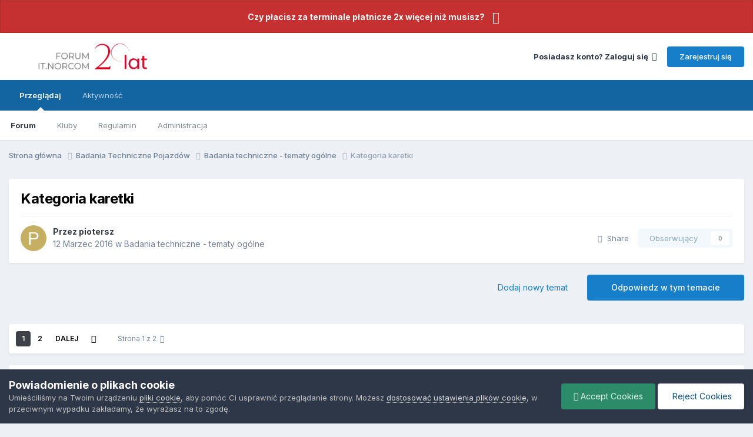

--- FILE ---
content_type: text/html;charset=UTF-8
request_url: https://forum.norcom.pl/index.php?/topic/11182-kategoria-karetki/
body_size: 31184
content:
<!DOCTYPE html>
<html lang="pl-PL" dir="ltr">
	<head>
		<meta charset="utf-8">
        
		<title>IT.NORCOM [FORUM]</title>
		
		
		
		

	<meta name="viewport" content="width=device-width, initial-scale=1">


	
	


	<meta name="twitter:card" content="summary" />




	
		
			
				<meta property="og:title" content="Kategoria karetki">
			
		
	

	
		
			
				<meta property="og:type" content="website">
			
		
	

	
		
			
				<meta property="og:url" content="https://forum.norcom.pl/index.php?/topic/11182-kategoria-karetki/">
			
		
	

	
		
			
				<meta name="description" content="IT.NORCOM [FORUM] - wszystko o ... Badaniach Technicznych ...">
			
		
	

	
		
			
				<meta property="og:description" content="Witam. Mam taki problem. Pojawił się u klient który sprowadził karetkę z pełnym wyposażeniem z Francji na pierwsze badanie w kraju. Problem polega na tym że chce aby zrobić mu adnotacje w zaświadczeniu że jest to karetka &quot;kategorii B&quot;. Znalazłem Polskie Normy i wszystko się zgadza. Pytanie; czy m...">
			
		
	

	
		
			
				<meta property="og:updated_time" content="2016-03-22T13:45:32Z">
			
		
	

	
		
			
				<meta property="og:site_name" content="IT.NORCOM [FORUM] - wszystko o ... Badaniach Technicznych ...">
			
		
	

	
		
			
				<meta property="og:locale" content="pl_PL">
			
		
	

	
		
			
				<meta name="keywords" content="norcom, skp, program, motoryzacja, forum dyskusyjne, diagnosta, forum diagnostyczne, stacja kontroli pojazdów, tdt, rejestracja pojazdów">
			
		
	


	
		<link rel="next" href="https://forum.norcom.pl/index.php?/topic/11182-kategoria-karetki/page/2/" />
	

	
		<link rel="last" href="https://forum.norcom.pl/index.php?/topic/11182-kategoria-karetki/page/2/" />
	

	
		<link rel="canonical" href="https://forum.norcom.pl/index.php?/topic/11182-kategoria-karetki/" />
	

	
		<link as="style" rel="preload" href="https://forum.norcom.pl/applications/core/interface/ckeditor/ckeditor/skins/ips/editor.css?t=P1PF" />
	





<link rel="manifest" href="https://forum.norcom.pl/index.php?/manifest.webmanifest/">
<meta name="msapplication-config" content="https://forum.norcom.pl/index.php?/browserconfig.xml/">
<meta name="msapplication-starturl" content="/">
<meta name="application-name" content="IT.NORCOM [FORUM] - wszystko o ... Badaniach Technicznych ...">
<meta name="apple-mobile-web-app-title" content="IT.NORCOM [FORUM] - wszystko o ... Badaniach Technicznych ...">

	<meta name="theme-color" content="#ffffff">










<link rel="preload" href="//forum.norcom.pl/applications/core/interface/font/fontawesome-webfont.woff2?v=4.7.0" as="font" crossorigin="anonymous">
		


	<link rel="preconnect" href="https://fonts.googleapis.com">
	<link rel="preconnect" href="https://fonts.gstatic.com" crossorigin>
	
		<link href="https://fonts.googleapis.com/css2?family=Inter:wght@300;400;500;600;700&display=swap" rel="stylesheet">
	



	<link rel='stylesheet' href='https://forum.norcom.pl/uploads/css_built_6/341e4a57816af3ba440d891ca87450ff_framework.css?v=6c3ba9a9931768398987' media='all'>

	<link rel='stylesheet' href='https://forum.norcom.pl/uploads/css_built_6/05e81b71abe4f22d6eb8d1a929494829_responsive.css?v=6c3ba9a9931768398987' media='all'>

	<link rel='stylesheet' href='https://forum.norcom.pl/uploads/css_built_6/20446cf2d164adcc029377cb04d43d17_flags.css?v=6c3ba9a9931768398987' media='all'>

	<link rel='stylesheet' href='https://forum.norcom.pl/uploads/css_built_6/90eb5adf50a8c640f633d47fd7eb1778_core.css?v=6c3ba9a9931768398987' media='all'>

	<link rel='stylesheet' href='https://forum.norcom.pl/uploads/css_built_6/5a0da001ccc2200dc5625c3f3934497d_core_responsive.css?v=6c3ba9a9931768398987' media='all'>

	<link rel='stylesheet' href='https://forum.norcom.pl/uploads/css_built_6/ec0c06d47f161faa24112e8cbf0665bc_chatbox.css?v=6c3ba9a9931768398987' media='all'>

	<link rel='stylesheet' href='https://forum.norcom.pl/uploads/css_built_6/62e269ced0fdab7e30e026f1d30ae516_forums.css?v=6c3ba9a9931768398987' media='all'>

	<link rel='stylesheet' href='https://forum.norcom.pl/uploads/css_built_6/76e62c573090645fb99a15a363d8620e_forums_responsive.css?v=6c3ba9a9931768398987' media='all'>

	<link rel='stylesheet' href='https://forum.norcom.pl/uploads/css_built_6/ebdea0c6a7dab6d37900b9190d3ac77b_topics.css?v=6c3ba9a9931768398987' media='all'>





<link rel='stylesheet' href='https://forum.norcom.pl/uploads/css_built_6/258adbb6e4f3e83cd3b355f84e3fa002_custom.css?v=6c3ba9a9931768398987' media='all'>




		
		

	
	<link rel='shortcut icon' href='https://forum.norcom.pl/uploads/monthly_2018_05/favicon.ico.73f02bd81f225a0bff2ab29412e3eab2.ico' type="image/x-icon">

	
        <!-- App Indexing for Google Search -->
        <link href="android-app://com.quoord.tapatalkpro.activity/tapatalk/forum.norcom.pl/?location=topic&tid=11182&page=1&perpage=25&channel=google-indexing" rel="alternate" />
        <link href="ios-app://307880732/tapatalk/forum.norcom.pl/?location=topic&tid=11182&page=1&perpage=25&channel=google-indexing" rel="alternate" />
        
        <link href="//applications/tapatalk/interface/manifest.json" rel="manifest">
        
        <meta name="apple-itunes-app" content="app-id=307880732, affiliate-data=at=10lR7C, app-argument=tapatalk://forum.norcom.pl/?location=topic&tid=11182&page=1&perpage=25" />
        </head>
	<body class="ipsApp ipsApp_front ipsJS_none ipsClearfix" data-controller="core.front.core.app"  data-message=""  data-pageapp="forums" data-pagelocation="front" data-pagemodule="forums" data-pagecontroller="topic" data-pageid="11182"   >
		
        

        

		<a href="#ipsLayout_mainArea" class="ipsHide" title="Przejdź do głównej zawartości tej strony" accesskey="m">Skocz do zawartości</a>
		



<div class='cAnnouncements' data-controller="core.front.core.announcementBanner" >
	
	<div class='cAnnouncementPageTop ipsJS_hide ipsAnnouncement ipsMessage_error' data-announcementId="6">
        
        <a href='https://forum.norcom.pl/index.php?/topic/19681-%F0%9F%9A%A8-stacje-kontroli-pojazd%C3%B3w-czy-p%C5%82acisz-za-terminale-2x-wi%C4%99cej-ni%C5%BC-musisz-itnorcom-x-worldline/' target="_blank" rel='noopener'>Czy płacisz za terminale płatnicze 2x więcej niż musisz?</a>
        

		<a href='#' data-role="dismissAnnouncement">×</a>
	</div>
	
</div>



		<div id="ipsLayout_header" class="ipsClearfix">
			<header>
				<div class="ipsLayout_container">
					


<a href='https://forum.norcom.pl/' id='elLogo' accesskey='1'><img src="https://forum.norcom.pl/uploads/monthly_2025_11/logo2.png.c689d23b12ad8c649152fe931b6193ff.png" alt='IT.NORCOM [FORUM] - wszystko o ... Badaniach Technicznych ...'></a>

					
						

	<ul id='elUserNav' class='ipsList_inline cSignedOut ipsResponsive_showDesktop'>
		
        
		
        
        
            
            <li id='elSignInLink'>
                <a href='https://forum.norcom.pl/index.php?/login/' data-ipsMenu-closeOnClick="false" data-ipsMenu id='elUserSignIn'>
                    Posiadasz konto? Zaloguj się &nbsp;<i class='fa fa-caret-down'></i>
                </a>
                
<div id='elUserSignIn_menu' class='ipsMenu ipsMenu_auto ipsHide'>
	<form accept-charset='utf-8' method='post' action='https://forum.norcom.pl/index.php?/login/'>
		<input type="hidden" name="csrfKey" value="efa360e312403996b785480bd221e1c0">
		<input type="hidden" name="ref" value="aHR0cHM6Ly9mb3J1bS5ub3Jjb20ucGwvaW5kZXgucGhwPy90b3BpYy8xMTE4Mi1rYXRlZ29yaWEta2FyZXRraS8=">
		<div data-role="loginForm">
			
			
			
				
<div class="ipsPad ipsForm ipsForm_vertical">
	<h4 class="ipsType_sectionHead">Zaloguj się</h4>
	<br><br>
	<ul class='ipsList_reset'>
		<li class="ipsFieldRow ipsFieldRow_noLabel ipsFieldRow_fullWidth">
			
			
				<input type="email" placeholder="Adres e-mail" name="auth" autocomplete="email">
			
		</li>
		<li class="ipsFieldRow ipsFieldRow_noLabel ipsFieldRow_fullWidth">
			<input type="password" placeholder="Hasło" name="password" autocomplete="current-password">
		</li>
		<li class="ipsFieldRow ipsFieldRow_checkbox ipsClearfix">
			<span class="ipsCustomInput">
				<input type="checkbox" name="remember_me" id="remember_me_checkbox" value="1" checked aria-checked="true">
				<span></span>
			</span>
			<div class="ipsFieldRow_content">
				<label class="ipsFieldRow_label" for="remember_me_checkbox">Zapamiętaj mnie</label>
				<span class="ipsFieldRow_desc">Nie polecane na współdzielonych komputerach</span>
			</div>
		</li>
		<li class="ipsFieldRow ipsFieldRow_fullWidth">
			<button type="submit" name="_processLogin" value="usernamepassword" class="ipsButton ipsButton_primary ipsButton_small" id="elSignIn_submit">Zaloguj się</button>
			
				<p class="ipsType_right ipsType_small">
					
						<a href='https://forum.norcom.pl/index.php?/lostpassword/' data-ipsDialog data-ipsDialog-title='Nie pamiętasz hasła?'>
					
					Nie pamiętasz hasła?</a>
				</p>
			
		</li>
	</ul>
</div>
			
		</div>
	</form>
</div>
            </li>
            
        
		
			<li>
				
					<a href='https://forum.norcom.pl/index.php?/register/' data-ipsDialog data-ipsDialog-size='narrow' data-ipsDialog-title='Zarejestruj się' id='elRegisterButton' class='ipsButton ipsButton_normal ipsButton_primary'>Zarejestruj się</a>
				
			</li>
		
	</ul>

						
<ul class='ipsMobileHamburger ipsList_reset ipsResponsive_hideDesktop'>
	<li data-ipsDrawer data-ipsDrawer-drawerElem='#elMobileDrawer'>
		<a href='#'>
			
			
			
			
			<i class='fa fa-navicon'></i>
		</a>
	</li>
</ul>
					
				</div>
			</header>
			

	<nav data-controller='core.front.core.navBar' class=' ipsResponsive_showDesktop'>
		<div class='ipsNavBar_primary ipsLayout_container '>
			<ul data-role="primaryNavBar" class='ipsClearfix'>
				


	
		
		
			
		
		<li class='ipsNavBar_active' data-active id='elNavSecondary_1' data-role="navBarItem" data-navApp="core" data-navExt="CustomItem">
			
			
				<a href="https://forum.norcom.pl"  data-navItem-id="1" data-navDefault>
					Przeglądaj<span class='ipsNavBar_active__identifier'></span>
				</a>
			
			
				<ul class='ipsNavBar_secondary ' data-role='secondaryNavBar'>
					


	
		
		
			
		
		<li class='ipsNavBar_active' data-active id='elNavSecondary_10' data-role="navBarItem" data-navApp="forums" data-navExt="Forums">
			
			
				<a href="https://forum.norcom.pl/index.php"  data-navItem-id="10" data-navDefault>
					Forum<span class='ipsNavBar_active__identifier'></span>
				</a>
			
			
		</li>
	
	

	
		
		
		<li  id='elNavSecondary_3' data-role="navBarItem" data-navApp="core" data-navExt="Clubs">
			
			
				<a href="https://forum.norcom.pl/index.php?/clubs/"  data-navItem-id="3" >
					Kluby<span class='ipsNavBar_active__identifier'></span>
				</a>
			
			
		</li>
	
	

	
		
		
		<li  id='elNavSecondary_11' data-role="navBarItem" data-navApp="core" data-navExt="Guidelines">
			
			
				<a href="https://forum.norcom.pl/index.php?/guidelines/"  data-navItem-id="11" >
					Regulamin<span class='ipsNavBar_active__identifier'></span>
				</a>
			
			
		</li>
	
	

	
		
		
		<li  id='elNavSecondary_12' data-role="navBarItem" data-navApp="core" data-navExt="StaffDirectory">
			
			
				<a href="https://forum.norcom.pl/index.php?/staff/"  data-navItem-id="12" >
					Administracja<span class='ipsNavBar_active__identifier'></span>
				</a>
			
			
		</li>
	
	

	
	

	
	

					<li class='ipsHide' id='elNavigationMore_1' data-role='navMore'>
						<a href='#' data-ipsMenu data-ipsMenu-appendTo='#elNavigationMore_1' id='elNavigationMore_1_dropdown'>Więcej <i class='fa fa-caret-down'></i></a>
						<ul class='ipsHide ipsMenu ipsMenu_auto' id='elNavigationMore_1_dropdown_menu' data-role='moreDropdown'></ul>
					</li>
				</ul>
			
		</li>
	
	

	
		
		
		<li  id='elNavSecondary_2' data-role="navBarItem" data-navApp="core" data-navExt="CustomItem">
			
			
				<a href="https://forum.norcom.pl/index.php?/discover/"  data-navItem-id="2" >
					Aktywność<span class='ipsNavBar_active__identifier'></span>
				</a>
			
			
				<ul class='ipsNavBar_secondary ipsHide' data-role='secondaryNavBar'>
					


	
	

	
	

	
	

	
	

	
	

	
	

					<li class='ipsHide' id='elNavigationMore_2' data-role='navMore'>
						<a href='#' data-ipsMenu data-ipsMenu-appendTo='#elNavigationMore_2' id='elNavigationMore_2_dropdown'>Więcej <i class='fa fa-caret-down'></i></a>
						<ul class='ipsHide ipsMenu ipsMenu_auto' id='elNavigationMore_2_dropdown_menu' data-role='moreDropdown'></ul>
					</li>
				</ul>
			
		</li>
	
	

				<li class='ipsHide' id='elNavigationMore' data-role='navMore'>
					<a href='#' data-ipsMenu data-ipsMenu-appendTo='#elNavigationMore' id='elNavigationMore_dropdown'>Więcej</a>
					<ul class='ipsNavBar_secondary ipsHide' data-role='secondaryNavBar'>
						<li class='ipsHide' id='elNavigationMore_more' data-role='navMore'>
							<a href='#' data-ipsMenu data-ipsMenu-appendTo='#elNavigationMore_more' id='elNavigationMore_more_dropdown'>Więcej <i class='fa fa-caret-down'></i></a>
							<ul class='ipsHide ipsMenu ipsMenu_auto' id='elNavigationMore_more_dropdown_menu' data-role='moreDropdown'></ul>
						</li>
					</ul>
				</li>
			</ul>
			

		</div>
	</nav>

			
<ul id='elMobileNav' class='ipsResponsive_hideDesktop' data-controller='core.front.core.mobileNav'>
	
		
			
			
				
				
			
				
					<li id='elMobileBreadcrumb'>
						<a href='https://forum.norcom.pl/index.php?/forum/24-badania-techniczne-tematy-og%C3%B3lne/'>
							<span>Badania techniczne - tematy ogólne</span>
						</a>
					</li>
				
				
			
				
				
			
		
	
	
	
	<li class='ipsHide'>
		<a data-action="defaultStream" href='https://forum.norcom.pl/index.php?/discover/'><i class="fa fa-newspaper-o" aria-hidden="true"></i></a>
	</li>

	

	
</ul>
		</div>
		<main id="ipsLayout_body" class="ipsLayout_container">
			<div id="ipsLayout_contentArea">
				<div id="ipsLayout_contentWrapper">
					
<nav class='ipsBreadcrumb ipsBreadcrumb_top ipsFaded_withHover'>
	

	<ul class='ipsList_inline ipsPos_right'>
		
		<li  class='ipsHide'>
			<a data-action="defaultStream" class='ipsType_light '  href='https://forum.norcom.pl/index.php?/discover/'><i class="fa fa-newspaper-o" aria-hidden="true"></i> <span>Cała aktywność</span></a>
		</li>
		
	</ul>

	<ul data-role="breadcrumbList">
		<li>
			<a title="Strona główna" href='https://forum.norcom.pl/'>
				<span>Strona główna <i class='fa fa-angle-right'></i></span>
			</a>
		</li>
		
		
			<li>
				
					<a href='https://forum.norcom.pl/index.php?/forum/137-badania-techniczne-pojazd%C3%B3w/'>
						<span>Badania Techniczne Pojazdów <i class='fa fa-angle-right' aria-hidden="true"></i></span>
					</a>
				
			</li>
		
			<li>
				
					<a href='https://forum.norcom.pl/index.php?/forum/24-badania-techniczne-tematy-og%C3%B3lne/'>
						<span>Badania techniczne - tematy ogólne <i class='fa fa-angle-right' aria-hidden="true"></i></span>
					</a>
				
			</li>
		
			<li>
				
					Kategoria karetki
				
			</li>
		
	</ul>
</nav>
					
					<div id="ipsLayout_mainArea">
						
						
						
						

	




						



<div class='ipsPageHeader ipsResponsive_pull ipsBox ipsPadding sm:ipsPadding:half ipsMargin_bottom'>
		
	
	<div class='ipsFlex ipsFlex-ai:center ipsFlex-fw:wrap ipsGap:4'>
		<div class='ipsFlex-flex:11'>
			<h1 class='ipsType_pageTitle ipsContained_container'>
				

				
				
					<span class='ipsType_break ipsContained'>
						<span>Kategoria karetki</span>
					</span>
				
			</h1>
			
			
		</div>
		
	</div>
	<hr class='ipsHr'>
	<div class='ipsPageHeader__meta ipsFlex ipsFlex-jc:between ipsFlex-ai:center ipsFlex-fw:wrap ipsGap:3'>
		<div class='ipsFlex-flex:11'>
			<div class='ipsPhotoPanel ipsPhotoPanel_mini ipsPhotoPanel_notPhone ipsClearfix'>
				

	<span class='ipsUserPhoto ipsUserPhoto_mini '>
		<img src='data:image/svg+xml,%3Csvg%20xmlns%3D%22http%3A%2F%2Fwww.w3.org%2F2000%2Fsvg%22%20viewBox%3D%220%200%201024%201024%22%20style%3D%22background%3A%23c4af62%22%3E%3Cg%3E%3Ctext%20text-anchor%3D%22middle%22%20dy%3D%22.35em%22%20x%3D%22512%22%20y%3D%22512%22%20fill%3D%22%23ffffff%22%20font-size%3D%22700%22%20font-family%3D%22-apple-system%2C%20BlinkMacSystemFont%2C%20Roboto%2C%20Helvetica%2C%20Arial%2C%20sans-serif%22%3EP%3C%2Ftext%3E%3C%2Fg%3E%3C%2Fsvg%3E' alt='piotersz' loading="lazy">
	</span>

				<div>
					<p class='ipsType_reset ipsType_blendLinks'>
						<span class='ipsType_normal'>
						
							<strong>Przez 


piotersz</strong><br />
							<span class='ipsType_light'><time datetime='2016-03-12T08:54:02Z' title='12.03.2016 08:54' data-short='9 l '>12 Marzec 2016</time> w <a href="https://forum.norcom.pl/index.php?/forum/24-badania-techniczne-tematy-og%C3%B3lne/">Badania techniczne - tematy ogólne</a></span>
						
						</span>
					</p>
				</div>
			</div>
		</div>
		
			<div class='ipsFlex-flex:01 ipsResponsive_hidePhone'>
				<div class='ipsShareLinks'>
					
						


    <a href='#elShareItem_1908773197_menu' id='elShareItem_1908773197' data-ipsMenu class='ipsShareButton ipsButton ipsButton_verySmall ipsButton_link ipsButton_link--light'>
        <span><i class='fa fa-share-alt'></i></span> &nbsp;Share
    </a>

    <div class='ipsPadding ipsMenu ipsMenu_normal ipsHide' id='elShareItem_1908773197_menu' data-controller="core.front.core.sharelink">
        
        
        <span data-ipsCopy data-ipsCopy-flashmessage>
            <a href="https://forum.norcom.pl/index.php?/topic/11182-kategoria-karetki/" class="ipsButton ipsButton_light ipsButton_small ipsButton_fullWidth" data-role="copyButton" data-clipboard-text="https://forum.norcom.pl/index.php?/topic/11182-kategoria-karetki/" data-ipstooltip title='Copy Link to Clipboard'><i class="fa fa-clone"></i> https://forum.norcom.pl/index.php?/topic/11182-kategoria-karetki/</a>
        </span>
        <ul class='ipsShareLinks ipsMargin_top:half'>
            
                <li>
<a href="https://www.facebook.com/sharer/sharer.php?u=https%3A%2F%2Fforum.norcom.pl%2Findex.php%3F%2Ftopic%2F11182-kategoria-karetki%2F" class="cShareLink cShareLink_facebook" target="_blank" data-role="shareLink" title='Udostępnij na Facebooku' data-ipsTooltip rel='noopener nofollow'>
	<i class="fa fa-facebook"></i>
</a></li>
            
                <li>
<a href="https://x.com/share?url=https%3A%2F%2Fforum.norcom.pl%2Findex.php%3F%2Ftopic%2F11182-kategoria-karetki%2F" class="cShareLink cShareLink_x" target="_blank" data-role="shareLink" title='Share on X' data-ipsTooltip rel='nofollow noopener'>
    <i class="fa fa-x"></i>
</a></li>
            
                <li>
<a href="https://www.linkedin.com/shareArticle?mini=true&amp;url=https%3A%2F%2Fforum.norcom.pl%2Findex.php%3F%2Ftopic%2F11182-kategoria-karetki%2F&amp;title=Kategoria+karetki" rel="nofollow noopener" class="cShareLink cShareLink_linkedin" target="_blank" data-role="shareLink" title='Udostępnij w LinkedIn ' data-ipsTooltip>
	<i class="fa fa-linkedin"></i>
</a></li>
            
        </ul>
        
            <hr class='ipsHr'>
            <button class='ipsHide ipsButton ipsButton_verySmall ipsButton_light ipsButton_fullWidth ipsMargin_top:half' data-controller='core.front.core.webshare' data-role='webShare' data-webShareTitle='Kategoria karetki' data-webShareText='Kategoria karetki' data-webShareUrl='https://forum.norcom.pl/index.php?/topic/11182-kategoria-karetki/'>More sharing options...</button>
        
    </div>

					
					
                    

					



					

<div data-followApp='forums' data-followArea='topic' data-followID='11182' data-controller='core.front.core.followButton'>
	

	<a href='https://forum.norcom.pl/index.php?/login/' rel="nofollow" class="ipsFollow ipsPos_middle ipsButton ipsButton_light ipsButton_verySmall ipsButton_disabled" data-role="followButton" data-ipsTooltip title='Zaloguj się, aby obserwować tę zawartość'>
		<span>Obserwujący</span>
		<span class='ipsCommentCount'>0</span>
	</a>

</div>
				</div>
			</div>
					
	</div>
	
	
</div>








<div class='ipsClearfix'>
	<ul class="ipsToolList ipsToolList_horizontal ipsClearfix ipsSpacer_both ">
		
			<li class='ipsToolList_primaryAction'>
				<span data-controller='forums.front.topic.reply'>
					
						<a href='#replyForm' rel="nofollow" class='ipsButton ipsButton_important ipsButton_medium ipsButton_fullWidth' data-action='replyToTopic'>Odpowiedz w tym temacie</a>
					
				</span>
			</li>
		
		
			<li class='ipsResponsive_hidePhone'>
				
					<a href="https://forum.norcom.pl/index.php?/forum/24-badania-techniczne-tematy-og%C3%B3lne/&amp;do=add" rel="nofollow" class='ipsButton ipsButton_link ipsButton_medium ipsButton_fullWidth' title='Rozpocznij nowy temat w tym forum'>Dodaj nowy temat</a>
				
			</li>
		
		
	</ul>
</div>

<div id='comments' data-controller='core.front.core.commentFeed,forums.front.topic.view, core.front.core.ignoredComments' data-autoPoll data-baseURL='https://forum.norcom.pl/index.php?/topic/11182-kategoria-karetki/'  data-feedID='topic-11182' class='cTopic ipsClear ipsSpacer_top'>
	
			

				<div class="ipsBox ipsResponsive_pull ipsPadding:half ipsClearfix ipsClear ipsMargin_bottom">
					
					
						


	
	<ul class='ipsPagination' id='elPagination_6a0a87f2f695dbcd7ef1ab083b51d8b3_1539339515' data-ipsPagination-seoPagination='true' data-pages='2' data-ipsPagination  data-ipsPagination-pages="2" data-ipsPagination-perPage='25'>
		
			
				<li class='ipsPagination_first ipsPagination_inactive'><a href='https://forum.norcom.pl/index.php?/topic/11182-kategoria-karetki/#comments' rel="first" data-page='1' data-ipsTooltip title='Pierwsza strona'><i class='fa fa-angle-double-left'></i></a></li>
				<li class='ipsPagination_prev ipsPagination_inactive'><a href='https://forum.norcom.pl/index.php?/topic/11182-kategoria-karetki/#comments' rel="prev" data-page='0' data-ipsTooltip title='Poprzednia strona'>Poprzednia</a></li>
			
			<li class='ipsPagination_page ipsPagination_active'><a href='https://forum.norcom.pl/index.php?/topic/11182-kategoria-karetki/#comments' data-page='1'>1</a></li>
			
				
					<li class='ipsPagination_page'><a href='https://forum.norcom.pl/index.php?/topic/11182-kategoria-karetki/page/2/#comments' data-page='2'>2</a></li>
				
				<li class='ipsPagination_next'><a href='https://forum.norcom.pl/index.php?/topic/11182-kategoria-karetki/page/2/#comments' rel="next" data-page='2' data-ipsTooltip title='Następna strona'>Dalej</a></li>
				<li class='ipsPagination_last'><a href='https://forum.norcom.pl/index.php?/topic/11182-kategoria-karetki/page/2/#comments' rel="last" data-page='2' data-ipsTooltip title='Ostatnia strona'><i class='fa fa-angle-double-right'></i></a></li>
			
			
				<li class='ipsPagination_pageJump'>
					<a href='#' data-ipsMenu data-ipsMenu-closeOnClick='false' data-ipsMenu-appendTo='#elPagination_6a0a87f2f695dbcd7ef1ab083b51d8b3_1539339515' id='elPagination_6a0a87f2f695dbcd7ef1ab083b51d8b3_1539339515_jump'>Strona 1 z 2  &nbsp;<i class='fa fa-caret-down'></i></a>
					<div class='ipsMenu ipsMenu_narrow ipsPadding ipsHide' id='elPagination_6a0a87f2f695dbcd7ef1ab083b51d8b3_1539339515_jump_menu'>
						<form accept-charset='utf-8' method='post' action='https://forum.norcom.pl/index.php?/topic/11182-kategoria-karetki/#comments' data-role="pageJump" data-baseUrl='#'>
							<ul class='ipsForm ipsForm_horizontal'>
								<li class='ipsFieldRow'>
									<input type='number' min='1' max='2' placeholder='Numer strony' class='ipsField_fullWidth' name='page'>
								</li>
								<li class='ipsFieldRow ipsFieldRow_fullWidth'>
									<input type='submit' class='ipsButton_fullWidth ipsButton ipsButton_verySmall ipsButton_primary' value='Idź'>
								</li>
							</ul>
						</form>
					</div>
				</li>
			
		
	</ul>

					
				</div>
			
	

	

<div data-controller='core.front.core.recommendedComments' data-url='https://forum.norcom.pl/index.php?/topic/11182-kategoria-karetki/&amp;recommended=comments' class='ipsRecommendedComments ipsHide'>
	<div data-role="recommendedComments">
		<h2 class='ipsType_sectionHead ipsType_large ipsType_bold ipsMargin_bottom'>Rekomendowane odpowiedzi</h2>
		
	</div>
</div>
	
	<div id="elPostFeed" data-role='commentFeed' data-controller='core.front.core.moderation' >
		<form action="https://forum.norcom.pl/index.php?/topic/11182-kategoria-karetki/&amp;csrfKey=efa360e312403996b785480bd221e1c0&amp;do=multimodComment" method="post" data-ipsPageAction data-role='moderationTools'>
			
			
				

					

					
					



<a id='findComment-211002'></a>
<a id='comment-211002'></a>
<article  id='elComment_211002' class='cPost ipsBox ipsResponsive_pull  ipsComment  ipsComment_parent ipsClearfix ipsClear ipsColumns ipsColumns_noSpacing ipsColumns_collapsePhone    '>
	

	

	<div class='cAuthorPane_mobile ipsResponsive_showPhone'>
		<div class='cAuthorPane_photo'>
			<div class='cAuthorPane_photoWrap'>
				

	<span class='ipsUserPhoto ipsUserPhoto_large '>
		<img src='data:image/svg+xml,%3Csvg%20xmlns%3D%22http%3A%2F%2Fwww.w3.org%2F2000%2Fsvg%22%20viewBox%3D%220%200%201024%201024%22%20style%3D%22background%3A%23c4af62%22%3E%3Cg%3E%3Ctext%20text-anchor%3D%22middle%22%20dy%3D%22.35em%22%20x%3D%22512%22%20y%3D%22512%22%20fill%3D%22%23ffffff%22%20font-size%3D%22700%22%20font-family%3D%22-apple-system%2C%20BlinkMacSystemFont%2C%20Roboto%2C%20Helvetica%2C%20Arial%2C%20sans-serif%22%3EP%3C%2Ftext%3E%3C%2Fg%3E%3C%2Fsvg%3E' alt='piotersz' loading="lazy">
	</span>

				
				
					<a href="https://forum.norcom.pl/index.php?/profile/6109-piotersz/badges/" rel="nofollow">
						
<img src='https://forum.norcom.pl/uploads/monthly_2021_07/1_Newbie.svg' loading="lazy" alt="Newbie" class="cAuthorPane_badge cAuthorPane_badge--rank ipsOutline ipsOutline:2px" data-ipsTooltip title="Tytuł: Newbie (1/14)">
					</a>
				
			</div>
		</div>
		<div class='cAuthorPane_content'>
			<h3 class='ipsType_sectionHead cAuthorPane_author ipsType_break ipsType_blendLinks ipsFlex ipsFlex-ai:center'>
				


<span style='color:#'>piotersz</span>
			</h3>
			<div class='ipsType_light ipsType_reset'>
			    <a href='https://forum.norcom.pl/index.php?/topic/11182-kategoria-karetki/#findComment-211002' rel="nofollow" class='ipsType_blendLinks'>Napisano <time datetime='2016-03-12T08:54:02Z' title='12.03.2016 08:54' data-short='9 l '>12 Marzec 2016</time></a>
				
			</div>
		</div>
	</div>
	<aside class='ipsComment_author cAuthorPane ipsColumn ipsColumn_medium ipsResponsive_hidePhone'>
		<h3 class='ipsType_sectionHead cAuthorPane_author ipsType_blendLinks ipsType_break'><strong>


piotersz</strong>
			
		</h3>
		<ul class='cAuthorPane_info ipsList_reset'>
			<li data-role='photo' class='cAuthorPane_photo'>
				<div class='cAuthorPane_photoWrap'>
					

	<span class='ipsUserPhoto ipsUserPhoto_large '>
		<img src='data:image/svg+xml,%3Csvg%20xmlns%3D%22http%3A%2F%2Fwww.w3.org%2F2000%2Fsvg%22%20viewBox%3D%220%200%201024%201024%22%20style%3D%22background%3A%23c4af62%22%3E%3Cg%3E%3Ctext%20text-anchor%3D%22middle%22%20dy%3D%22.35em%22%20x%3D%22512%22%20y%3D%22512%22%20fill%3D%22%23ffffff%22%20font-size%3D%22700%22%20font-family%3D%22-apple-system%2C%20BlinkMacSystemFont%2C%20Roboto%2C%20Helvetica%2C%20Arial%2C%20sans-serif%22%3EP%3C%2Ftext%3E%3C%2Fg%3E%3C%2Fsvg%3E' alt='piotersz' loading="lazy">
	</span>

					
					
						
<img src='https://forum.norcom.pl/uploads/monthly_2021_07/1_Newbie.svg' loading="lazy" alt="Newbie" class="cAuthorPane_badge cAuthorPane_badge--rank ipsOutline ipsOutline:2px" data-ipsTooltip title="Tytuł: Newbie (1/14)">
					
				</div>
			</li>
			
				<li data-role='group'><span style='color:#'>Forumowicz</span></li>
				
			
			
				<li data-role='stats' class='ipsMargin_top'>
					<ul class="ipsList_reset ipsType_light ipsFlex ipsFlex-ai:center ipsFlex-jc:center ipsGap_row:2 cAuthorPane_stats">
						<li>
							
								<i class="fa fa-comment"></i> 2
							
						</li>
						
					</ul>
				</li>
			
			
				

			
		</ul>
	</aside>
	<div class='ipsColumn ipsColumn_fluid ipsMargin:none'>
		

<div id='comment-211002_wrap' data-controller='core.front.core.comment' data-commentApp='forums' data-commentType='forums' data-commentID="211002" data-quoteData='{&quot;userid&quot;:6109,&quot;username&quot;:&quot;piotersz&quot;,&quot;timestamp&quot;:1457772842,&quot;contentapp&quot;:&quot;forums&quot;,&quot;contenttype&quot;:&quot;forums&quot;,&quot;contentid&quot;:11182,&quot;contentclass&quot;:&quot;forums_Topic&quot;,&quot;contentcommentid&quot;:211002}' class='ipsComment_content ipsType_medium'>

	<div class='ipsComment_meta ipsType_light ipsFlex ipsFlex-ai:center ipsFlex-jc:between ipsFlex-fd:row-reverse'>
		<div class='ipsType_light ipsType_reset ipsType_blendLinks ipsComment_toolWrap'>
			<div class='ipsResponsive_hidePhone ipsComment_badges'>
				<ul class='ipsList_reset ipsFlex ipsFlex-jc:end ipsFlex-fw:wrap ipsGap:2 ipsGap_row:1'>
					
					
					
					
					
				</ul>
			</div>
			<ul class='ipsList_reset ipsComment_tools'>
				<li>
					<a href='#elControls_211002_menu' class='ipsComment_ellipsis' id='elControls_211002' title='Więcej opcji...' data-ipsMenu data-ipsMenu-appendTo='#comment-211002_wrap'><i class='fa fa-ellipsis-h'></i></a>
					<ul id='elControls_211002_menu' class='ipsMenu ipsMenu_narrow ipsHide'>
						
						
                        
						
						
						
							
								
							
							
							
							
							
							
						
					</ul>
				</li>
				
			</ul>
		</div>

		<div class='ipsType_reset ipsResponsive_hidePhone'>
		   
		   Napisano <time datetime='2016-03-12T08:54:02Z' title='12.03.2016 08:54' data-short='9 l '>12 Marzec 2016</time>
		   
			
			<span class='ipsResponsive_hidePhone'>
				
				
			</span>
		</div>
	</div>

	

    

	<div class='cPost_contentWrap'>
		
		<div data-role='commentContent' class='ipsType_normal ipsType_richText ipsPadding_bottom ipsContained' data-controller='core.front.core.lightboxedImages'>
			<p>Witam. Mam taki problem. Pojawił się u klient który sprowadził karetkę z pełnym wyposażeniem z Francji na pierwsze badanie w kraju. Problem polega na tym że chce aby zrobić mu adnotacje w zaświadczeniu że jest to karetka "kategorii B". Znalazłem Polskie Normy i wszystko się zgadza. Pytanie; czy mogę w ogóle zrobić taki wpis i czy mogę to zrobić w ramach Podstawowej SKP.</p>

			
		</div>

		
			<div class='ipsItemControls'>
				
					
						

	<div data-controller='core.front.core.reaction' class='ipsItemControls_right ipsClearfix '>	
		<div class='ipsReact ipsPos_right'>
			
				
				<div class='ipsReact_blurb ipsHide' data-role='reactionBlurb'>
					
				</div>
			
			
			
		</div>
	</div>

					
				
				<ul class='ipsComment_controls ipsClearfix ipsItemControls_left' data-role="commentControls">
					
						
						
							<li data-ipsQuote-editor='topic_comment' data-ipsQuote-target='#comment-211002' class='ipsJS_show'>
								<button class='ipsButton ipsButton_light ipsButton_verySmall ipsButton_narrow cMultiQuote ipsHide' data-action='multiQuoteComment' data-ipsTooltip data-ipsQuote-multiQuote data-mqId='mq211002' title='Cytat wielokrotny'><i class='fa fa-plus'></i></button>
							</li>
							<li data-ipsQuote-editor='topic_comment' data-ipsQuote-target='#comment-211002' class='ipsJS_show'>
								<a href='#' data-action='quoteComment' data-ipsQuote-singleQuote>Cytuj</a>
							</li>
						
						
						
												
					
					<li class='ipsHide' data-role='commentLoading'>
						<span class='ipsLoading ipsLoading_tiny ipsLoading_noAnim'></span>
					</li>
				</ul>
			</div>
		

		
	</div>

	
    
</div>
	</div>
</article>
					
					
					
				

					

					
					



<a id='findComment-211003'></a>
<a id='comment-211003'></a>
<article  id='elComment_211003' class='cPost ipsBox ipsResponsive_pull  ipsComment  ipsComment_parent ipsClearfix ipsClear ipsColumns ipsColumns_noSpacing ipsColumns_collapsePhone    '>
	

	

	<div class='cAuthorPane_mobile ipsResponsive_showPhone'>
		<div class='cAuthorPane_photo'>
			<div class='cAuthorPane_photoWrap'>
				

	<span class='ipsUserPhoto ipsUserPhoto_large '>
		<img src='https://forum.norcom.pl/uploads/monthly_2023_05/hqdefault.thumb.webp.ff94aaccdfd25f5c8910708cdb0a87d5.webp' alt='Paprock' loading="lazy">
	</span>

				
				
					<a href="https://forum.norcom.pl/index.php?/profile/2724-paprock/badges/" rel="nofollow">
						
<img src='https://forum.norcom.pl/uploads/monthly_2021_07/14_GrandMaster.svg' loading="lazy" alt="Grand Master" class="cAuthorPane_badge cAuthorPane_badge--rank ipsOutline ipsOutline:2px" data-ipsTooltip title="Tytuł: Grand Master (14/14)">
					</a>
				
			</div>
		</div>
		<div class='cAuthorPane_content'>
			<h3 class='ipsType_sectionHead cAuthorPane_author ipsType_break ipsType_blendLinks ipsFlex ipsFlex-ai:center'>
				


<span style='color:#'>Paprock</span>
			</h3>
			<div class='ipsType_light ipsType_reset'>
			    <a href='https://forum.norcom.pl/index.php?/topic/11182-kategoria-karetki/#findComment-211003' rel="nofollow" class='ipsType_blendLinks'>Napisano <time datetime='2016-03-12T09:18:10Z' title='12.03.2016 09:18' data-short='9 l '>12 Marzec 2016</time></a>
				
			</div>
		</div>
	</div>
	<aside class='ipsComment_author cAuthorPane ipsColumn ipsColumn_medium ipsResponsive_hidePhone'>
		<h3 class='ipsType_sectionHead cAuthorPane_author ipsType_blendLinks ipsType_break'><strong>


Paprock</strong>
			
		</h3>
		<ul class='cAuthorPane_info ipsList_reset'>
			<li data-role='photo' class='cAuthorPane_photo'>
				<div class='cAuthorPane_photoWrap'>
					

	<span class='ipsUserPhoto ipsUserPhoto_large '>
		<img src='https://forum.norcom.pl/uploads/monthly_2023_05/hqdefault.thumb.webp.ff94aaccdfd25f5c8910708cdb0a87d5.webp' alt='Paprock' loading="lazy">
	</span>

					
					
						
<img src='https://forum.norcom.pl/uploads/monthly_2021_07/14_GrandMaster.svg' loading="lazy" alt="Grand Master" class="cAuthorPane_badge cAuthorPane_badge--rank ipsOutline ipsOutline:2px" data-ipsTooltip title="Tytuł: Grand Master (14/14)">
					
				</div>
			</li>
			
				<li data-role='group'><span style='color:#'>Forumowicz3</span></li>
				
			
			
				<li data-role='stats' class='ipsMargin_top'>
					<ul class="ipsList_reset ipsType_light ipsFlex ipsFlex-ai:center ipsFlex-jc:center ipsGap_row:2 cAuthorPane_stats">
						<li>
							
								<i class="fa fa-comment"></i> 15k
							
						</li>
						
					</ul>
				</li>
			
			
				

			
		</ul>
	</aside>
	<div class='ipsColumn ipsColumn_fluid ipsMargin:none'>
		

<div id='comment-211003_wrap' data-controller='core.front.core.comment' data-commentApp='forums' data-commentType='forums' data-commentID="211003" data-quoteData='{&quot;userid&quot;:2724,&quot;username&quot;:&quot;Paprock&quot;,&quot;timestamp&quot;:1457774290,&quot;contentapp&quot;:&quot;forums&quot;,&quot;contenttype&quot;:&quot;forums&quot;,&quot;contentid&quot;:11182,&quot;contentclass&quot;:&quot;forums_Topic&quot;,&quot;contentcommentid&quot;:211003}' class='ipsComment_content ipsType_medium'>

	<div class='ipsComment_meta ipsType_light ipsFlex ipsFlex-ai:center ipsFlex-jc:between ipsFlex-fd:row-reverse'>
		<div class='ipsType_light ipsType_reset ipsType_blendLinks ipsComment_toolWrap'>
			<div class='ipsResponsive_hidePhone ipsComment_badges'>
				<ul class='ipsList_reset ipsFlex ipsFlex-jc:end ipsFlex-fw:wrap ipsGap:2 ipsGap_row:1'>
					
					
					
					
					
				</ul>
			</div>
			<ul class='ipsList_reset ipsComment_tools'>
				<li>
					<a href='#elControls_211003_menu' class='ipsComment_ellipsis' id='elControls_211003' title='Więcej opcji...' data-ipsMenu data-ipsMenu-appendTo='#comment-211003_wrap'><i class='fa fa-ellipsis-h'></i></a>
					<ul id='elControls_211003_menu' class='ipsMenu ipsMenu_narrow ipsHide'>
						
						
                        
						
						
						
							
								
							
							
							
							
							
							
						
					</ul>
				</li>
				
			</ul>
		</div>

		<div class='ipsType_reset ipsResponsive_hidePhone'>
		   
		   Napisano <time datetime='2016-03-12T09:18:10Z' title='12.03.2016 09:18' data-short='9 l '>12 Marzec 2016</time>
		   
			
			<span class='ipsResponsive_hidePhone'>
				
				
			</span>
		</div>
	</div>

	

    

	<div class='cPost_contentWrap'>
		
		<div data-role='commentContent' class='ipsType_normal ipsType_richText ipsPadding_bottom ipsContained' data-controller='core.front.core.lightboxedImages'>
			<p>Ale o co chodzi? <img src="https://forum.norcom.pl/uploads/emoticons/nausea.png.b85e900b5b9e6c806c9db93157c05304.png" alt="8/" data-emoticon=""></p>
<p>Tam w Bydzi jest specjalista od karetek i ja bym w poniedziałek do niego zadzwonił.</p>
<p>Ale uwaga, bo może się okazać, że takiego pojazdu nie da rady dotknąć. <img src="https://forum.norcom.pl/uploads/emoticons/wub.png" alt=":x" data-emoticon="" srcset="https://forum.norcom.pl/uploads/emoticons/wub@2x.png 2x" width="20" height="29"></p>
<p> </p>
<p>Poza tym ja bym zaczął od tematu odstępstwa od warunków technicznych.</p>
<p>Co prawda przyjemności co do sprowadzonego sanitarnego ambulansu nie miałem, za to wszystkie karetki jakie widziałem odstępstwo ministra posiadały.</p>


			
		</div>

		
			<div class='ipsItemControls'>
				
					
						

	<div data-controller='core.front.core.reaction' class='ipsItemControls_right ipsClearfix '>	
		<div class='ipsReact ipsPos_right'>
			
				
				<div class='ipsReact_blurb ipsHide' data-role='reactionBlurb'>
					
				</div>
			
			
			
		</div>
	</div>

					
				
				<ul class='ipsComment_controls ipsClearfix ipsItemControls_left' data-role="commentControls">
					
						
						
							<li data-ipsQuote-editor='topic_comment' data-ipsQuote-target='#comment-211003' class='ipsJS_show'>
								<button class='ipsButton ipsButton_light ipsButton_verySmall ipsButton_narrow cMultiQuote ipsHide' data-action='multiQuoteComment' data-ipsTooltip data-ipsQuote-multiQuote data-mqId='mq211003' title='Cytat wielokrotny'><i class='fa fa-plus'></i></button>
							</li>
							<li data-ipsQuote-editor='topic_comment' data-ipsQuote-target='#comment-211003' class='ipsJS_show'>
								<a href='#' data-action='quoteComment' data-ipsQuote-singleQuote>Cytuj</a>
							</li>
						
						
						
												
					
					<li class='ipsHide' data-role='commentLoading'>
						<span class='ipsLoading ipsLoading_tiny ipsLoading_noAnim'></span>
					</li>
				</ul>
			</div>
		

		
			

		
	</div>

	
    
</div>
	</div>
</article>
					
					
					
				

					

					
					



<a id='findComment-211004'></a>
<a id='comment-211004'></a>
<article  id='elComment_211004' class='cPost ipsBox ipsResponsive_pull  ipsComment  ipsComment_parent ipsClearfix ipsClear ipsColumns ipsColumns_noSpacing ipsColumns_collapsePhone    '>
	

	

	<div class='cAuthorPane_mobile ipsResponsive_showPhone'>
		<div class='cAuthorPane_photo'>
			<div class='cAuthorPane_photoWrap'>
				

	<span class='ipsUserPhoto ipsUserPhoto_large '>
		<img src='https://forum.norcom.pl/uploads/monthly_2018_04/5ae18eb80e72e_rozne01rozne021.thumb.gif.5ff3cb65a4fee6e9dd37d28fbfbf2337.gif' alt='DARIO64' loading="lazy">
	</span>

				
				
					<a href="https://forum.norcom.pl/index.php?/profile/1605-dario64/badges/" rel="nofollow">
						
<img src='https://forum.norcom.pl/uploads/monthly_2021_07/7_Collaborator.svg' loading="lazy" alt="Collaborator" class="cAuthorPane_badge cAuthorPane_badge--rank ipsOutline ipsOutline:2px" data-ipsTooltip title="Tytuł: Collaborator (7/14)">
					</a>
				
			</div>
		</div>
		<div class='cAuthorPane_content'>
			<h3 class='ipsType_sectionHead cAuthorPane_author ipsType_break ipsType_blendLinks ipsFlex ipsFlex-ai:center'>
				


<span style='color:#'>DARIO64</span>
			</h3>
			<div class='ipsType_light ipsType_reset'>
			    <a href='https://forum.norcom.pl/index.php?/topic/11182-kategoria-karetki/#findComment-211004' rel="nofollow" class='ipsType_blendLinks'>Napisano <time datetime='2016-03-12T10:14:01Z' title='12.03.2016 10:14' data-short='9 l '>12 Marzec 2016</time></a>
				
			</div>
		</div>
	</div>
	<aside class='ipsComment_author cAuthorPane ipsColumn ipsColumn_medium ipsResponsive_hidePhone'>
		<h3 class='ipsType_sectionHead cAuthorPane_author ipsType_blendLinks ipsType_break'><strong>


DARIO64</strong>
			
		</h3>
		<ul class='cAuthorPane_info ipsList_reset'>
			<li data-role='photo' class='cAuthorPane_photo'>
				<div class='cAuthorPane_photoWrap'>
					

	<span class='ipsUserPhoto ipsUserPhoto_large '>
		<img src='https://forum.norcom.pl/uploads/monthly_2018_04/5ae18eb80e72e_rozne01rozne021.thumb.gif.5ff3cb65a4fee6e9dd37d28fbfbf2337.gif' alt='DARIO64' loading="lazy">
	</span>

					
					
						
<img src='https://forum.norcom.pl/uploads/monthly_2021_07/7_Collaborator.svg' loading="lazy" alt="Collaborator" class="cAuthorPane_badge cAuthorPane_badge--rank ipsOutline ipsOutline:2px" data-ipsTooltip title="Tytuł: Collaborator (7/14)">
					
				</div>
			</li>
			
				<li data-role='group'><span style='color:#'>Forumowicz</span></li>
				
			
			
				<li data-role='stats' class='ipsMargin_top'>
					<ul class="ipsList_reset ipsType_light ipsFlex ipsFlex-ai:center ipsFlex-jc:center ipsGap_row:2 cAuthorPane_stats">
						<li>
							
								<i class="fa fa-comment"></i> 7,2k
							
						</li>
						
					</ul>
				</li>
			
			
				

			
		</ul>
	</aside>
	<div class='ipsColumn ipsColumn_fluid ipsMargin:none'>
		

<div id='comment-211004_wrap' data-controller='core.front.core.comment' data-commentApp='forums' data-commentType='forums' data-commentID="211004" data-quoteData='{&quot;userid&quot;:1605,&quot;username&quot;:&quot;DARIO64&quot;,&quot;timestamp&quot;:1457777641,&quot;contentapp&quot;:&quot;forums&quot;,&quot;contenttype&quot;:&quot;forums&quot;,&quot;contentid&quot;:11182,&quot;contentclass&quot;:&quot;forums_Topic&quot;,&quot;contentcommentid&quot;:211004}' class='ipsComment_content ipsType_medium'>

	<div class='ipsComment_meta ipsType_light ipsFlex ipsFlex-ai:center ipsFlex-jc:between ipsFlex-fd:row-reverse'>
		<div class='ipsType_light ipsType_reset ipsType_blendLinks ipsComment_toolWrap'>
			<div class='ipsResponsive_hidePhone ipsComment_badges'>
				<ul class='ipsList_reset ipsFlex ipsFlex-jc:end ipsFlex-fw:wrap ipsGap:2 ipsGap_row:1'>
					
					
					
					
					
				</ul>
			</div>
			<ul class='ipsList_reset ipsComment_tools'>
				<li>
					<a href='#elControls_211004_menu' class='ipsComment_ellipsis' id='elControls_211004' title='Więcej opcji...' data-ipsMenu data-ipsMenu-appendTo='#comment-211004_wrap'><i class='fa fa-ellipsis-h'></i></a>
					<ul id='elControls_211004_menu' class='ipsMenu ipsMenu_narrow ipsHide'>
						
						
                        
						
						
						
							
								
							
							
							
							
							
							
						
					</ul>
				</li>
				
			</ul>
		</div>

		<div class='ipsType_reset ipsResponsive_hidePhone'>
		   
		   Napisano <time datetime='2016-03-12T10:14:01Z' title='12.03.2016 10:14' data-short='9 l '>12 Marzec 2016</time>
		   
			
			<span class='ipsResponsive_hidePhone'>
				
				
			</span>
		</div>
	</div>

	

    

	<div class='cPost_contentWrap'>
		
		<div data-role='commentContent' class='ipsType_normal ipsType_richText ipsPadding_bottom ipsContained' data-controller='core.front.core.lightboxedImages'>
			<blockquote data-ipsquote="" class="ipsQuote" data-ipsquote-username="Paprock" data-cite="Paprock" data-ipsquote-contentapp="forums" data-ipsquote-contenttype="forums" data-ipsquote-contentid="11182" data-ipsquote-contentclass="forums_Topic"><div>za to wszystkie karetki jakie widziałem odstępstwo ministra posiadały</div></blockquote>
<p>Tak z ciekawości . Z jakiego powodu ?</p>
<blockquote data-ipsquote="" class="ipsQuote" data-ipsquote-username="piotersz" data-cite="piotersz" data-ipsquote-contentapp="forums" data-ipsquote-contenttype="forums" data-ipsquote-contentid="11182" data-ipsquote-contentclass="forums_Topic"><div>czy mogę w ogóle zrobić taki wpis </div></blockquote>
<p>Byłbym ostrożny . Gdybym miał w przypadku karetki postąpić analogicznie do informacji ITS w sprawie asenizacyjnych , to adnotacja po opinii rzeczoznawcy .</p>
<p> </p>
<blockquote data-ipsquote="" class="ipsQuote" data-ipsquote-contentapp="forums" data-ipsquote-contenttype="forums" data-ipsquote-contentid="11182" data-ipsquote-contentclass="forums_Topic"><div>W wymienionych aktach prawnych, a w szczególności w ustawie o utrzymaniu czystości i porządku w gminach (Dz. U. Nr 132 z 1997 r. poz. 622, z póĨn. zm.) brak jest delegacji<p>prawnych upoważniających stacje kontroli pojazdów do wydawania zaświadczeń potwierdzających spełnianie przez pojazd wymagań dla pojazdów asenizacyjnych. Również uprawnieni diagności nie posiadają odpowiednich uprawnień ani nie odbyli</p>
<p>niezbędnych szkoleń w tym zakresie. Stacja kontroli pojazdów może działać tylko w zakresie upoważnień ustawowych, w przypadku podjęcia badań wykraczających poza zakres upoważnienia ustawowego,   może to być   ocenione   jako   przekroczenie   uprawnień, a wystawione zaświadczenia mogą być uznane za nieważne.</p>
<p></p>
</div></blockquote>
<p>Potwierdzenie "kategorii B" wiąże się z potwierdzeniem odpowiedniego wyposażenia , a to wykracza poza klasyfikację pojazdów z rozporządzenia w sprawie szczegółowych</p>
<p>czynności organów w sprawach związanych z dopuszczeniem pojazdu do ruchu oraz wzorów dokumentów w tych sprawach .</p>


			
		</div>

		
			<div class='ipsItemControls'>
				
					
						

	<div data-controller='core.front.core.reaction' class='ipsItemControls_right ipsClearfix '>	
		<div class='ipsReact ipsPos_right'>
			
				
				<div class='ipsReact_blurb ipsHide' data-role='reactionBlurb'>
					
				</div>
			
			
			
		</div>
	</div>

					
				
				<ul class='ipsComment_controls ipsClearfix ipsItemControls_left' data-role="commentControls">
					
						
						
							<li data-ipsQuote-editor='topic_comment' data-ipsQuote-target='#comment-211004' class='ipsJS_show'>
								<button class='ipsButton ipsButton_light ipsButton_verySmall ipsButton_narrow cMultiQuote ipsHide' data-action='multiQuoteComment' data-ipsTooltip data-ipsQuote-multiQuote data-mqId='mq211004' title='Cytat wielokrotny'><i class='fa fa-plus'></i></button>
							</li>
							<li data-ipsQuote-editor='topic_comment' data-ipsQuote-target='#comment-211004' class='ipsJS_show'>
								<a href='#' data-action='quoteComment' data-ipsQuote-singleQuote>Cytuj</a>
							</li>
						
						
						
												
					
					<li class='ipsHide' data-role='commentLoading'>
						<span class='ipsLoading ipsLoading_tiny ipsLoading_noAnim'></span>
					</li>
				</ul>
			</div>
		

		
			

		
	</div>

	
    
</div>
	</div>
</article>
					
					
					
				

					

					
					



<a id='findComment-211006'></a>
<a id='comment-211006'></a>
<article  id='elComment_211006' class='cPost ipsBox ipsResponsive_pull  ipsComment  ipsComment_parent ipsClearfix ipsClear ipsColumns ipsColumns_noSpacing ipsColumns_collapsePhone    '>
	

	

	<div class='cAuthorPane_mobile ipsResponsive_showPhone'>
		<div class='cAuthorPane_photo'>
			<div class='cAuthorPane_photoWrap'>
				

	<span class='ipsUserPhoto ipsUserPhoto_large '>
		<img src='data:image/svg+xml,%3Csvg%20xmlns%3D%22http%3A%2F%2Fwww.w3.org%2F2000%2Fsvg%22%20viewBox%3D%220%200%201024%201024%22%20style%3D%22background%3A%23c4af62%22%3E%3Cg%3E%3Ctext%20text-anchor%3D%22middle%22%20dy%3D%22.35em%22%20x%3D%22512%22%20y%3D%22512%22%20fill%3D%22%23ffffff%22%20font-size%3D%22700%22%20font-family%3D%22-apple-system%2C%20BlinkMacSystemFont%2C%20Roboto%2C%20Helvetica%2C%20Arial%2C%20sans-serif%22%3EP%3C%2Ftext%3E%3C%2Fg%3E%3C%2Fsvg%3E' alt='piotersz' loading="lazy">
	</span>

				
				
					<a href="https://forum.norcom.pl/index.php?/profile/6109-piotersz/badges/" rel="nofollow">
						
<img src='https://forum.norcom.pl/uploads/monthly_2021_07/1_Newbie.svg' loading="lazy" alt="Newbie" class="cAuthorPane_badge cAuthorPane_badge--rank ipsOutline ipsOutline:2px" data-ipsTooltip title="Tytuł: Newbie (1/14)">
					</a>
				
			</div>
		</div>
		<div class='cAuthorPane_content'>
			<h3 class='ipsType_sectionHead cAuthorPane_author ipsType_break ipsType_blendLinks ipsFlex ipsFlex-ai:center'>
				


<span style='color:#'>piotersz</span>
			</h3>
			<div class='ipsType_light ipsType_reset'>
			    <a href='https://forum.norcom.pl/index.php?/topic/11182-kategoria-karetki/#findComment-211006' rel="nofollow" class='ipsType_blendLinks'>Napisano <time datetime='2016-03-12T10:20:55Z' title='12.03.2016 10:20' data-short='9 l '>12 Marzec 2016</time></a>
				
			</div>
		</div>
	</div>
	<aside class='ipsComment_author cAuthorPane ipsColumn ipsColumn_medium ipsResponsive_hidePhone'>
		<h3 class='ipsType_sectionHead cAuthorPane_author ipsType_blendLinks ipsType_break'><strong>


piotersz</strong>
			
		</h3>
		<ul class='cAuthorPane_info ipsList_reset'>
			<li data-role='photo' class='cAuthorPane_photo'>
				<div class='cAuthorPane_photoWrap'>
					

	<span class='ipsUserPhoto ipsUserPhoto_large '>
		<img src='data:image/svg+xml,%3Csvg%20xmlns%3D%22http%3A%2F%2Fwww.w3.org%2F2000%2Fsvg%22%20viewBox%3D%220%200%201024%201024%22%20style%3D%22background%3A%23c4af62%22%3E%3Cg%3E%3Ctext%20text-anchor%3D%22middle%22%20dy%3D%22.35em%22%20x%3D%22512%22%20y%3D%22512%22%20fill%3D%22%23ffffff%22%20font-size%3D%22700%22%20font-family%3D%22-apple-system%2C%20BlinkMacSystemFont%2C%20Roboto%2C%20Helvetica%2C%20Arial%2C%20sans-serif%22%3EP%3C%2Ftext%3E%3C%2Fg%3E%3C%2Fsvg%3E' alt='piotersz' loading="lazy">
	</span>

					
					
						
<img src='https://forum.norcom.pl/uploads/monthly_2021_07/1_Newbie.svg' loading="lazy" alt="Newbie" class="cAuthorPane_badge cAuthorPane_badge--rank ipsOutline ipsOutline:2px" data-ipsTooltip title="Tytuł: Newbie (1/14)">
					
				</div>
			</li>
			
				<li data-role='group'><span style='color:#'>Forumowicz</span></li>
				
			
			
				<li data-role='stats' class='ipsMargin_top'>
					<ul class="ipsList_reset ipsType_light ipsFlex ipsFlex-ai:center ipsFlex-jc:center ipsGap_row:2 cAuthorPane_stats">
						<li>
							
								<i class="fa fa-comment"></i> 2
							
						</li>
						
					</ul>
				</li>
			
			
				

			
		</ul>
	</aside>
	<div class='ipsColumn ipsColumn_fluid ipsMargin:none'>
		

<div id='comment-211006_wrap' data-controller='core.front.core.comment' data-commentApp='forums' data-commentType='forums' data-commentID="211006" data-quoteData='{&quot;userid&quot;:6109,&quot;username&quot;:&quot;piotersz&quot;,&quot;timestamp&quot;:1457778055,&quot;contentapp&quot;:&quot;forums&quot;,&quot;contenttype&quot;:&quot;forums&quot;,&quot;contentid&quot;:11182,&quot;contentclass&quot;:&quot;forums_Topic&quot;,&quot;contentcommentid&quot;:211006}' class='ipsComment_content ipsType_medium'>

	<div class='ipsComment_meta ipsType_light ipsFlex ipsFlex-ai:center ipsFlex-jc:between ipsFlex-fd:row-reverse'>
		<div class='ipsType_light ipsType_reset ipsType_blendLinks ipsComment_toolWrap'>
			<div class='ipsResponsive_hidePhone ipsComment_badges'>
				<ul class='ipsList_reset ipsFlex ipsFlex-jc:end ipsFlex-fw:wrap ipsGap:2 ipsGap_row:1'>
					
						<li><strong class="ipsBadge ipsBadge_large ipsComment_authorBadge">Autor</strong></li>
					
					
					
					
					
				</ul>
			</div>
			<ul class='ipsList_reset ipsComment_tools'>
				<li>
					<a href='#elControls_211006_menu' class='ipsComment_ellipsis' id='elControls_211006' title='Więcej opcji...' data-ipsMenu data-ipsMenu-appendTo='#comment-211006_wrap'><i class='fa fa-ellipsis-h'></i></a>
					<ul id='elControls_211006_menu' class='ipsMenu ipsMenu_narrow ipsHide'>
						
						
                        
						
						
						
							
								
							
							
							
							
							
							
						
					</ul>
				</li>
				
			</ul>
		</div>

		<div class='ipsType_reset ipsResponsive_hidePhone'>
		   
		   Napisano <time datetime='2016-03-12T10:20:55Z' title='12.03.2016 10:20' data-short='9 l '>12 Marzec 2016</time>
		   
			
			<span class='ipsResponsive_hidePhone'>
				
				
			</span>
		</div>
	</div>

	

    

	<div class='cPost_contentWrap'>
		
		<div data-role='commentContent' class='ipsType_normal ipsType_richText ipsPadding_bottom ipsContained' data-controller='core.front.core.lightboxedImages'>
			<p>Dzięki za wyjaśnienie. Prawdopodobnie chodzi o sprawy akcyzowe.</p>

			
		</div>

		
			<div class='ipsItemControls'>
				
					
						

	<div data-controller='core.front.core.reaction' class='ipsItemControls_right ipsClearfix '>	
		<div class='ipsReact ipsPos_right'>
			
				
				<div class='ipsReact_blurb ipsHide' data-role='reactionBlurb'>
					
				</div>
			
			
			
		</div>
	</div>

					
				
				<ul class='ipsComment_controls ipsClearfix ipsItemControls_left' data-role="commentControls">
					
						
						
							<li data-ipsQuote-editor='topic_comment' data-ipsQuote-target='#comment-211006' class='ipsJS_show'>
								<button class='ipsButton ipsButton_light ipsButton_verySmall ipsButton_narrow cMultiQuote ipsHide' data-action='multiQuoteComment' data-ipsTooltip data-ipsQuote-multiQuote data-mqId='mq211006' title='Cytat wielokrotny'><i class='fa fa-plus'></i></button>
							</li>
							<li data-ipsQuote-editor='topic_comment' data-ipsQuote-target='#comment-211006' class='ipsJS_show'>
								<a href='#' data-action='quoteComment' data-ipsQuote-singleQuote>Cytuj</a>
							</li>
						
						
						
												
					
					<li class='ipsHide' data-role='commentLoading'>
						<span class='ipsLoading ipsLoading_tiny ipsLoading_noAnim'></span>
					</li>
				</ul>
			</div>
		

		
	</div>

	
    
</div>
	</div>
</article>
					
					
					
				

					

					
					



<a id='findComment-211009'></a>
<a id='comment-211009'></a>
<article  id='elComment_211009' class='cPost ipsBox ipsResponsive_pull  ipsComment  ipsComment_parent ipsClearfix ipsClear ipsColumns ipsColumns_noSpacing ipsColumns_collapsePhone    '>
	

	

	<div class='cAuthorPane_mobile ipsResponsive_showPhone'>
		<div class='cAuthorPane_photo'>
			<div class='cAuthorPane_photoWrap'>
				

	<span class='ipsUserPhoto ipsUserPhoto_large '>
		<img src='data:image/svg+xml,%3Csvg%20xmlns%3D%22http%3A%2F%2Fwww.w3.org%2F2000%2Fsvg%22%20viewBox%3D%220%200%201024%201024%22%20style%3D%22background%3A%23c46262%22%3E%3Cg%3E%3Ctext%20text-anchor%3D%22middle%22%20dy%3D%22.35em%22%20x%3D%22512%22%20y%3D%22512%22%20fill%3D%22%23ffffff%22%20font-size%3D%22700%22%20font-family%3D%22-apple-system%2C%20BlinkMacSystemFont%2C%20Roboto%2C%20Helvetica%2C%20Arial%2C%20sans-serif%22%3EB%3C%2Ftext%3E%3C%2Fg%3E%3C%2Fsvg%3E' alt='blakop' loading="lazy">
	</span>

				
				
					<a href="https://forum.norcom.pl/index.php?/profile/390-blakop/badges/" rel="nofollow">
						
<img src='https://forum.norcom.pl/uploads/monthly_2021_07/2_Rookie.svg' loading="lazy" alt="Rookie" class="cAuthorPane_badge cAuthorPane_badge--rank ipsOutline ipsOutline:2px" data-ipsTooltip title="Tytuł: Rookie (2/14)">
					</a>
				
			</div>
		</div>
		<div class='cAuthorPane_content'>
			<h3 class='ipsType_sectionHead cAuthorPane_author ipsType_break ipsType_blendLinks ipsFlex ipsFlex-ai:center'>
				


<span style='color:#'>blakop</span>
			</h3>
			<div class='ipsType_light ipsType_reset'>
			    <a href='https://forum.norcom.pl/index.php?/topic/11182-kategoria-karetki/#findComment-211009' rel="nofollow" class='ipsType_blendLinks'>Napisano <time datetime='2016-03-12T11:36:47Z' title='12.03.2016 11:36' data-short='9 l '>12 Marzec 2016</time></a>
				
			</div>
		</div>
	</div>
	<aside class='ipsComment_author cAuthorPane ipsColumn ipsColumn_medium ipsResponsive_hidePhone'>
		<h3 class='ipsType_sectionHead cAuthorPane_author ipsType_blendLinks ipsType_break'><strong>


blakop</strong>
			
		</h3>
		<ul class='cAuthorPane_info ipsList_reset'>
			<li data-role='photo' class='cAuthorPane_photo'>
				<div class='cAuthorPane_photoWrap'>
					

	<span class='ipsUserPhoto ipsUserPhoto_large '>
		<img src='data:image/svg+xml,%3Csvg%20xmlns%3D%22http%3A%2F%2Fwww.w3.org%2F2000%2Fsvg%22%20viewBox%3D%220%200%201024%201024%22%20style%3D%22background%3A%23c46262%22%3E%3Cg%3E%3Ctext%20text-anchor%3D%22middle%22%20dy%3D%22.35em%22%20x%3D%22512%22%20y%3D%22512%22%20fill%3D%22%23ffffff%22%20font-size%3D%22700%22%20font-family%3D%22-apple-system%2C%20BlinkMacSystemFont%2C%20Roboto%2C%20Helvetica%2C%20Arial%2C%20sans-serif%22%3EB%3C%2Ftext%3E%3C%2Fg%3E%3C%2Fsvg%3E' alt='blakop' loading="lazy">
	</span>

					
					
						
<img src='https://forum.norcom.pl/uploads/monthly_2021_07/2_Rookie.svg' loading="lazy" alt="Rookie" class="cAuthorPane_badge cAuthorPane_badge--rank ipsOutline ipsOutline:2px" data-ipsTooltip title="Tytuł: Rookie (2/14)">
					
				</div>
			</li>
			
				<li data-role='group'><span style='color:#'>Forumowicz</span></li>
				
			
			
				<li data-role='stats' class='ipsMargin_top'>
					<ul class="ipsList_reset ipsType_light ipsFlex ipsFlex-ai:center ipsFlex-jc:center ipsGap_row:2 cAuthorPane_stats">
						<li>
							
								<i class="fa fa-comment"></i> 17,4k
							
						</li>
						
					</ul>
				</li>
			
			
				

			
		</ul>
	</aside>
	<div class='ipsColumn ipsColumn_fluid ipsMargin:none'>
		

<div id='comment-211009_wrap' data-controller='core.front.core.comment' data-commentApp='forums' data-commentType='forums' data-commentID="211009" data-quoteData='{&quot;userid&quot;:390,&quot;username&quot;:&quot;blakop&quot;,&quot;timestamp&quot;:1457782607,&quot;contentapp&quot;:&quot;forums&quot;,&quot;contenttype&quot;:&quot;forums&quot;,&quot;contentid&quot;:11182,&quot;contentclass&quot;:&quot;forums_Topic&quot;,&quot;contentcommentid&quot;:211009}' class='ipsComment_content ipsType_medium'>

	<div class='ipsComment_meta ipsType_light ipsFlex ipsFlex-ai:center ipsFlex-jc:between ipsFlex-fd:row-reverse'>
		<div class='ipsType_light ipsType_reset ipsType_blendLinks ipsComment_toolWrap'>
			<div class='ipsResponsive_hidePhone ipsComment_badges'>
				<ul class='ipsList_reset ipsFlex ipsFlex-jc:end ipsFlex-fw:wrap ipsGap:2 ipsGap_row:1'>
					
					
					
					
					
				</ul>
			</div>
			<ul class='ipsList_reset ipsComment_tools'>
				<li>
					<a href='#elControls_211009_menu' class='ipsComment_ellipsis' id='elControls_211009' title='Więcej opcji...' data-ipsMenu data-ipsMenu-appendTo='#comment-211009_wrap'><i class='fa fa-ellipsis-h'></i></a>
					<ul id='elControls_211009_menu' class='ipsMenu ipsMenu_narrow ipsHide'>
						
						
                        
						
						
						
							
								
							
							
							
							
							
							
						
					</ul>
				</li>
				
			</ul>
		</div>

		<div class='ipsType_reset ipsResponsive_hidePhone'>
		   
		   Napisano <time datetime='2016-03-12T11:36:47Z' title='12.03.2016 11:36' data-short='9 l '>12 Marzec 2016</time>
		   
			
			<span class='ipsResponsive_hidePhone'>
				
				
			</span>
		</div>
	</div>

	

    

	<div class='cPost_contentWrap'>
		
		<div data-role='commentContent' class='ipsType_normal ipsType_richText ipsPadding_bottom ipsContained' data-controller='core.front.core.lightboxedImages'>
			<blockquote data-ipsquote="" class="ipsQuote" data-ipsquote-username="DARIO64" data-cite="DARIO64" data-ipsquote-contentapp="forums" data-ipsquote-contenttype="forums" data-ipsquote-contentid="11182" data-ipsquote-contentclass="forums_Topic"><div>Potwierdzenie "kategorii B" wiąże się z potwierdzeniem odpowiedniego wyposażenia , a to wykracza poza klasyfikację pojazdów</div></blockquote>
<p> </p>
<p>I tego bym się trzymał.</p>
<p>W pożarniczych też podajecie w Bydgoszczy dalszą klasyfikację wynikającą z przepisów klasyfikujących dane wozy wg PN np? I w zaświadczeniu to wpisujecie??  <img src="https://forum.norcom.pl/uploads/emoticons/razz.png" alt=":razz:" data-emoticon=""></p>
<p> </p>
<p>A te odstępstwa od karetek to ciekawe. Czego dotyczą?</p>


			
		</div>

		
			<div class='ipsItemControls'>
				
					
						

	<div data-controller='core.front.core.reaction' class='ipsItemControls_right ipsClearfix '>	
		<div class='ipsReact ipsPos_right'>
			
				
				<div class='ipsReact_blurb ipsHide' data-role='reactionBlurb'>
					
				</div>
			
			
			
		</div>
	</div>

					
				
				<ul class='ipsComment_controls ipsClearfix ipsItemControls_left' data-role="commentControls">
					
						
						
							<li data-ipsQuote-editor='topic_comment' data-ipsQuote-target='#comment-211009' class='ipsJS_show'>
								<button class='ipsButton ipsButton_light ipsButton_verySmall ipsButton_narrow cMultiQuote ipsHide' data-action='multiQuoteComment' data-ipsTooltip data-ipsQuote-multiQuote data-mqId='mq211009' title='Cytat wielokrotny'><i class='fa fa-plus'></i></button>
							</li>
							<li data-ipsQuote-editor='topic_comment' data-ipsQuote-target='#comment-211009' class='ipsJS_show'>
								<a href='#' data-action='quoteComment' data-ipsQuote-singleQuote>Cytuj</a>
							</li>
						
						
						
												
					
					<li class='ipsHide' data-role='commentLoading'>
						<span class='ipsLoading ipsLoading_tiny ipsLoading_noAnim'></span>
					</li>
				</ul>
			</div>
		

		
			

		
	</div>

	
    
</div>
	</div>
</article>
					
					
					
				

					

					
					



<a id='findComment-211011'></a>
<a id='comment-211011'></a>
<article  id='elComment_211011' class='cPost ipsBox ipsResponsive_pull  ipsComment  ipsComment_parent ipsClearfix ipsClear ipsColumns ipsColumns_noSpacing ipsColumns_collapsePhone    '>
	

	

	<div class='cAuthorPane_mobile ipsResponsive_showPhone'>
		<div class='cAuthorPane_photo'>
			<div class='cAuthorPane_photoWrap'>
				

	<span class='ipsUserPhoto ipsUserPhoto_large '>
		<img src='https://forum.norcom.pl/uploads/monthly_2023_05/hqdefault.thumb.webp.ff94aaccdfd25f5c8910708cdb0a87d5.webp' alt='Paprock' loading="lazy">
	</span>

				
				
					<a href="https://forum.norcom.pl/index.php?/profile/2724-paprock/badges/" rel="nofollow">
						
<img src='https://forum.norcom.pl/uploads/monthly_2021_07/14_GrandMaster.svg' loading="lazy" alt="Grand Master" class="cAuthorPane_badge cAuthorPane_badge--rank ipsOutline ipsOutline:2px" data-ipsTooltip title="Tytuł: Grand Master (14/14)">
					</a>
				
			</div>
		</div>
		<div class='cAuthorPane_content'>
			<h3 class='ipsType_sectionHead cAuthorPane_author ipsType_break ipsType_blendLinks ipsFlex ipsFlex-ai:center'>
				


<span style='color:#'>Paprock</span>
			</h3>
			<div class='ipsType_light ipsType_reset'>
			    <a href='https://forum.norcom.pl/index.php?/topic/11182-kategoria-karetki/#findComment-211011' rel="nofollow" class='ipsType_blendLinks'>Napisano <time datetime='2016-03-12T11:58:30Z' title='12.03.2016 11:58' data-short='9 l '>12 Marzec 2016</time></a>
				
			</div>
		</div>
	</div>
	<aside class='ipsComment_author cAuthorPane ipsColumn ipsColumn_medium ipsResponsive_hidePhone'>
		<h3 class='ipsType_sectionHead cAuthorPane_author ipsType_blendLinks ipsType_break'><strong>


Paprock</strong>
			
		</h3>
		<ul class='cAuthorPane_info ipsList_reset'>
			<li data-role='photo' class='cAuthorPane_photo'>
				<div class='cAuthorPane_photoWrap'>
					

	<span class='ipsUserPhoto ipsUserPhoto_large '>
		<img src='https://forum.norcom.pl/uploads/monthly_2023_05/hqdefault.thumb.webp.ff94aaccdfd25f5c8910708cdb0a87d5.webp' alt='Paprock' loading="lazy">
	</span>

					
					
						
<img src='https://forum.norcom.pl/uploads/monthly_2021_07/14_GrandMaster.svg' loading="lazy" alt="Grand Master" class="cAuthorPane_badge cAuthorPane_badge--rank ipsOutline ipsOutline:2px" data-ipsTooltip title="Tytuł: Grand Master (14/14)">
					
				</div>
			</li>
			
				<li data-role='group'><span style='color:#'>Forumowicz3</span></li>
				
			
			
				<li data-role='stats' class='ipsMargin_top'>
					<ul class="ipsList_reset ipsType_light ipsFlex ipsFlex-ai:center ipsFlex-jc:center ipsGap_row:2 cAuthorPane_stats">
						<li>
							
								<i class="fa fa-comment"></i> 15k
							
						</li>
						
					</ul>
				</li>
			
			
				

			
		</ul>
	</aside>
	<div class='ipsColumn ipsColumn_fluid ipsMargin:none'>
		

<div id='comment-211011_wrap' data-controller='core.front.core.comment' data-commentApp='forums' data-commentType='forums' data-commentID="211011" data-quoteData='{&quot;userid&quot;:2724,&quot;username&quot;:&quot;Paprock&quot;,&quot;timestamp&quot;:1457783910,&quot;contentapp&quot;:&quot;forums&quot;,&quot;contenttype&quot;:&quot;forums&quot;,&quot;contentid&quot;:11182,&quot;contentclass&quot;:&quot;forums_Topic&quot;,&quot;contentcommentid&quot;:211011}' class='ipsComment_content ipsType_medium'>

	<div class='ipsComment_meta ipsType_light ipsFlex ipsFlex-ai:center ipsFlex-jc:between ipsFlex-fd:row-reverse'>
		<div class='ipsType_light ipsType_reset ipsType_blendLinks ipsComment_toolWrap'>
			<div class='ipsResponsive_hidePhone ipsComment_badges'>
				<ul class='ipsList_reset ipsFlex ipsFlex-jc:end ipsFlex-fw:wrap ipsGap:2 ipsGap_row:1'>
					
					
					
					
					
				</ul>
			</div>
			<ul class='ipsList_reset ipsComment_tools'>
				<li>
					<a href='#elControls_211011_menu' class='ipsComment_ellipsis' id='elControls_211011' title='Więcej opcji...' data-ipsMenu data-ipsMenu-appendTo='#comment-211011_wrap'><i class='fa fa-ellipsis-h'></i></a>
					<ul id='elControls_211011_menu' class='ipsMenu ipsMenu_narrow ipsHide'>
						
						
                        
						
						
						
							
								
							
							
							
							
							
							
						
					</ul>
				</li>
				
			</ul>
		</div>

		<div class='ipsType_reset ipsResponsive_hidePhone'>
		   
		   Napisano <time datetime='2016-03-12T11:58:30Z' title='12.03.2016 11:58' data-short='9 l '>12 Marzec 2016</time>
		   
			
			<span class='ipsResponsive_hidePhone'>
				
				
			</span>
		</div>
	</div>

	

    

	<div class='cPost_contentWrap'>
		
		<div data-role='commentContent' class='ipsType_normal ipsType_richText ipsPadding_bottom ipsContained' data-controller='core.front.core.lightboxedImages'>
			<p>Dotyczą zezwolenia na uprzywilejowanie w ruchu drogowym.</p>
<p>Moment to potnę i powklejam za dłuższy moment.</p>


			
		</div>

		
			<div class='ipsItemControls'>
				
					
						

	<div data-controller='core.front.core.reaction' class='ipsItemControls_right ipsClearfix '>	
		<div class='ipsReact ipsPos_right'>
			
				
				<div class='ipsReact_blurb ipsHide' data-role='reactionBlurb'>
					
				</div>
			
			
			
		</div>
	</div>

					
				
				<ul class='ipsComment_controls ipsClearfix ipsItemControls_left' data-role="commentControls">
					
						
						
							<li data-ipsQuote-editor='topic_comment' data-ipsQuote-target='#comment-211011' class='ipsJS_show'>
								<button class='ipsButton ipsButton_light ipsButton_verySmall ipsButton_narrow cMultiQuote ipsHide' data-action='multiQuoteComment' data-ipsTooltip data-ipsQuote-multiQuote data-mqId='mq211011' title='Cytat wielokrotny'><i class='fa fa-plus'></i></button>
							</li>
							<li data-ipsQuote-editor='topic_comment' data-ipsQuote-target='#comment-211011' class='ipsJS_show'>
								<a href='#' data-action='quoteComment' data-ipsQuote-singleQuote>Cytuj</a>
							</li>
						
						
						
												
					
					<li class='ipsHide' data-role='commentLoading'>
						<span class='ipsLoading ipsLoading_tiny ipsLoading_noAnim'></span>
					</li>
				</ul>
			</div>
		

		
			

		
	</div>

	
    
</div>
	</div>
</article>
					
					
					
				

					

					
					



<a id='findComment-211015'></a>
<a id='comment-211015'></a>
<article  id='elComment_211015' class='cPost ipsBox ipsResponsive_pull  ipsComment  ipsComment_parent ipsClearfix ipsClear ipsColumns ipsColumns_noSpacing ipsColumns_collapsePhone    '>
	

	

	<div class='cAuthorPane_mobile ipsResponsive_showPhone'>
		<div class='cAuthorPane_photo'>
			<div class='cAuthorPane_photoWrap'>
				

	<span class='ipsUserPhoto ipsUserPhoto_large '>
		<img src='data:image/svg+xml,%3Csvg%20xmlns%3D%22http%3A%2F%2Fwww.w3.org%2F2000%2Fsvg%22%20viewBox%3D%220%200%201024%201024%22%20style%3D%22background%3A%23c46262%22%3E%3Cg%3E%3Ctext%20text-anchor%3D%22middle%22%20dy%3D%22.35em%22%20x%3D%22512%22%20y%3D%22512%22%20fill%3D%22%23ffffff%22%20font-size%3D%22700%22%20font-family%3D%22-apple-system%2C%20BlinkMacSystemFont%2C%20Roboto%2C%20Helvetica%2C%20Arial%2C%20sans-serif%22%3EB%3C%2Ftext%3E%3C%2Fg%3E%3C%2Fsvg%3E' alt='blakop' loading="lazy">
	</span>

				
				
					<a href="https://forum.norcom.pl/index.php?/profile/390-blakop/badges/" rel="nofollow">
						
<img src='https://forum.norcom.pl/uploads/monthly_2021_07/2_Rookie.svg' loading="lazy" alt="Rookie" class="cAuthorPane_badge cAuthorPane_badge--rank ipsOutline ipsOutline:2px" data-ipsTooltip title="Tytuł: Rookie (2/14)">
					</a>
				
			</div>
		</div>
		<div class='cAuthorPane_content'>
			<h3 class='ipsType_sectionHead cAuthorPane_author ipsType_break ipsType_blendLinks ipsFlex ipsFlex-ai:center'>
				


<span style='color:#'>blakop</span>
			</h3>
			<div class='ipsType_light ipsType_reset'>
			    <a href='https://forum.norcom.pl/index.php?/topic/11182-kategoria-karetki/#findComment-211015' rel="nofollow" class='ipsType_blendLinks'>Napisano <time datetime='2016-03-12T14:56:59Z' title='12.03.2016 14:56' data-short='9 l '>12 Marzec 2016</time></a>
				
			</div>
		</div>
	</div>
	<aside class='ipsComment_author cAuthorPane ipsColumn ipsColumn_medium ipsResponsive_hidePhone'>
		<h3 class='ipsType_sectionHead cAuthorPane_author ipsType_blendLinks ipsType_break'><strong>


blakop</strong>
			
		</h3>
		<ul class='cAuthorPane_info ipsList_reset'>
			<li data-role='photo' class='cAuthorPane_photo'>
				<div class='cAuthorPane_photoWrap'>
					

	<span class='ipsUserPhoto ipsUserPhoto_large '>
		<img src='data:image/svg+xml,%3Csvg%20xmlns%3D%22http%3A%2F%2Fwww.w3.org%2F2000%2Fsvg%22%20viewBox%3D%220%200%201024%201024%22%20style%3D%22background%3A%23c46262%22%3E%3Cg%3E%3Ctext%20text-anchor%3D%22middle%22%20dy%3D%22.35em%22%20x%3D%22512%22%20y%3D%22512%22%20fill%3D%22%23ffffff%22%20font-size%3D%22700%22%20font-family%3D%22-apple-system%2C%20BlinkMacSystemFont%2C%20Roboto%2C%20Helvetica%2C%20Arial%2C%20sans-serif%22%3EB%3C%2Ftext%3E%3C%2Fg%3E%3C%2Fsvg%3E' alt='blakop' loading="lazy">
	</span>

					
					
						
<img src='https://forum.norcom.pl/uploads/monthly_2021_07/2_Rookie.svg' loading="lazy" alt="Rookie" class="cAuthorPane_badge cAuthorPane_badge--rank ipsOutline ipsOutline:2px" data-ipsTooltip title="Tytuł: Rookie (2/14)">
					
				</div>
			</li>
			
				<li data-role='group'><span style='color:#'>Forumowicz</span></li>
				
			
			
				<li data-role='stats' class='ipsMargin_top'>
					<ul class="ipsList_reset ipsType_light ipsFlex ipsFlex-ai:center ipsFlex-jc:center ipsGap_row:2 cAuthorPane_stats">
						<li>
							
								<i class="fa fa-comment"></i> 17,4k
							
						</li>
						
					</ul>
				</li>
			
			
				

			
		</ul>
	</aside>
	<div class='ipsColumn ipsColumn_fluid ipsMargin:none'>
		

<div id='comment-211015_wrap' data-controller='core.front.core.comment' data-commentApp='forums' data-commentType='forums' data-commentID="211015" data-quoteData='{&quot;userid&quot;:390,&quot;username&quot;:&quot;blakop&quot;,&quot;timestamp&quot;:1457794619,&quot;contentapp&quot;:&quot;forums&quot;,&quot;contenttype&quot;:&quot;forums&quot;,&quot;contentid&quot;:11182,&quot;contentclass&quot;:&quot;forums_Topic&quot;,&quot;contentcommentid&quot;:211015}' class='ipsComment_content ipsType_medium'>

	<div class='ipsComment_meta ipsType_light ipsFlex ipsFlex-ai:center ipsFlex-jc:between ipsFlex-fd:row-reverse'>
		<div class='ipsType_light ipsType_reset ipsType_blendLinks ipsComment_toolWrap'>
			<div class='ipsResponsive_hidePhone ipsComment_badges'>
				<ul class='ipsList_reset ipsFlex ipsFlex-jc:end ipsFlex-fw:wrap ipsGap:2 ipsGap_row:1'>
					
					
					
					
					
				</ul>
			</div>
			<ul class='ipsList_reset ipsComment_tools'>
				<li>
					<a href='#elControls_211015_menu' class='ipsComment_ellipsis' id='elControls_211015' title='Więcej opcji...' data-ipsMenu data-ipsMenu-appendTo='#comment-211015_wrap'><i class='fa fa-ellipsis-h'></i></a>
					<ul id='elControls_211015_menu' class='ipsMenu ipsMenu_narrow ipsHide'>
						
						
                        
						
						
						
							
								
							
							
							
							
							
							
						
					</ul>
				</li>
				
			</ul>
		</div>

		<div class='ipsType_reset ipsResponsive_hidePhone'>
		   
		   Napisano <time datetime='2016-03-12T14:56:59Z' title='12.03.2016 14:56' data-short='9 l '>12 Marzec 2016</time>
		   
			
			<span class='ipsResponsive_hidePhone'>
				
				
			</span>
		</div>
	</div>

	

    

	<div class='cPost_contentWrap'>
		
		<div data-role='commentContent' class='ipsType_normal ipsType_richText ipsPadding_bottom ipsContained' data-controller='core.front.core.lightboxedImages'>
			<p>I jest to odstępstwo od jakiego artykułu?  <img src="https://forum.norcom.pl/uploads/emoticons/razz.png" alt=":razz:" data-emoticon=""></p>
<p> </p>
<p>Czy Ty aby nie mylisz dokumentów i w rzeczywistości nie piszesz o zezwoleniu wydawanym przez ministra... ale spraw wewnętrznych (a nie właściwego ds. transportu) wydawanego w trybie art. 53 PoRD??</p>
<p>Jest to zezwolenie na używanie pojazdu uprzywilejowanego, a nie żadne odstępstwo.</p>


			
		</div>

		
			<div class='ipsItemControls'>
				
					
						

	<div data-controller='core.front.core.reaction' class='ipsItemControls_right ipsClearfix '>	
		<div class='ipsReact ipsPos_right'>
			
				
				<div class='ipsReact_blurb ipsHide' data-role='reactionBlurb'>
					
				</div>
			
			
			
		</div>
	</div>

					
				
				<ul class='ipsComment_controls ipsClearfix ipsItemControls_left' data-role="commentControls">
					
						
						
							<li data-ipsQuote-editor='topic_comment' data-ipsQuote-target='#comment-211015' class='ipsJS_show'>
								<button class='ipsButton ipsButton_light ipsButton_verySmall ipsButton_narrow cMultiQuote ipsHide' data-action='multiQuoteComment' data-ipsTooltip data-ipsQuote-multiQuote data-mqId='mq211015' title='Cytat wielokrotny'><i class='fa fa-plus'></i></button>
							</li>
							<li data-ipsQuote-editor='topic_comment' data-ipsQuote-target='#comment-211015' class='ipsJS_show'>
								<a href='#' data-action='quoteComment' data-ipsQuote-singleQuote>Cytuj</a>
							</li>
						
						
						
												
					
					<li class='ipsHide' data-role='commentLoading'>
						<span class='ipsLoading ipsLoading_tiny ipsLoading_noAnim'></span>
					</li>
				</ul>
			</div>
		

		
			

		
	</div>

	
    
</div>
	</div>
</article>
					
					
					
				

					

					
					



<a id='findComment-211016'></a>
<a id='comment-211016'></a>
<article  id='elComment_211016' class='cPost ipsBox ipsResponsive_pull  ipsComment  ipsComment_parent ipsClearfix ipsClear ipsColumns ipsColumns_noSpacing ipsColumns_collapsePhone    '>
	

	

	<div class='cAuthorPane_mobile ipsResponsive_showPhone'>
		<div class='cAuthorPane_photo'>
			<div class='cAuthorPane_photoWrap'>
				

	<span class='ipsUserPhoto ipsUserPhoto_large '>
		<img src='https://forum.norcom.pl/uploads/monthly_2023_05/hqdefault.thumb.webp.ff94aaccdfd25f5c8910708cdb0a87d5.webp' alt='Paprock' loading="lazy">
	</span>

				
				
					<a href="https://forum.norcom.pl/index.php?/profile/2724-paprock/badges/" rel="nofollow">
						
<img src='https://forum.norcom.pl/uploads/monthly_2021_07/14_GrandMaster.svg' loading="lazy" alt="Grand Master" class="cAuthorPane_badge cAuthorPane_badge--rank ipsOutline ipsOutline:2px" data-ipsTooltip title="Tytuł: Grand Master (14/14)">
					</a>
				
			</div>
		</div>
		<div class='cAuthorPane_content'>
			<h3 class='ipsType_sectionHead cAuthorPane_author ipsType_break ipsType_blendLinks ipsFlex ipsFlex-ai:center'>
				


<span style='color:#'>Paprock</span>
			</h3>
			<div class='ipsType_light ipsType_reset'>
			    <a href='https://forum.norcom.pl/index.php?/topic/11182-kategoria-karetki/#findComment-211016' rel="nofollow" class='ipsType_blendLinks'>Napisano <time datetime='2016-03-12T15:03:16Z' title='12.03.2016 15:03' data-short='9 l '>12 Marzec 2016</time></a>
				
			</div>
		</div>
	</div>
	<aside class='ipsComment_author cAuthorPane ipsColumn ipsColumn_medium ipsResponsive_hidePhone'>
		<h3 class='ipsType_sectionHead cAuthorPane_author ipsType_blendLinks ipsType_break'><strong>


Paprock</strong>
			
		</h3>
		<ul class='cAuthorPane_info ipsList_reset'>
			<li data-role='photo' class='cAuthorPane_photo'>
				<div class='cAuthorPane_photoWrap'>
					

	<span class='ipsUserPhoto ipsUserPhoto_large '>
		<img src='https://forum.norcom.pl/uploads/monthly_2023_05/hqdefault.thumb.webp.ff94aaccdfd25f5c8910708cdb0a87d5.webp' alt='Paprock' loading="lazy">
	</span>

					
					
						
<img src='https://forum.norcom.pl/uploads/monthly_2021_07/14_GrandMaster.svg' loading="lazy" alt="Grand Master" class="cAuthorPane_badge cAuthorPane_badge--rank ipsOutline ipsOutline:2px" data-ipsTooltip title="Tytuł: Grand Master (14/14)">
					
				</div>
			</li>
			
				<li data-role='group'><span style='color:#'>Forumowicz3</span></li>
				
			
			
				<li data-role='stats' class='ipsMargin_top'>
					<ul class="ipsList_reset ipsType_light ipsFlex ipsFlex-ai:center ipsFlex-jc:center ipsGap_row:2 cAuthorPane_stats">
						<li>
							
								<i class="fa fa-comment"></i> 15k
							
						</li>
						
					</ul>
				</li>
			
			
				

			
		</ul>
	</aside>
	<div class='ipsColumn ipsColumn_fluid ipsMargin:none'>
		

<div id='comment-211016_wrap' data-controller='core.front.core.comment' data-commentApp='forums' data-commentType='forums' data-commentID="211016" data-quoteData='{&quot;userid&quot;:2724,&quot;username&quot;:&quot;Paprock&quot;,&quot;timestamp&quot;:1457794996,&quot;contentapp&quot;:&quot;forums&quot;,&quot;contenttype&quot;:&quot;forums&quot;,&quot;contentid&quot;:11182,&quot;contentclass&quot;:&quot;forums_Topic&quot;,&quot;contentcommentid&quot;:211016}' class='ipsComment_content ipsType_medium'>

	<div class='ipsComment_meta ipsType_light ipsFlex ipsFlex-ai:center ipsFlex-jc:between ipsFlex-fd:row-reverse'>
		<div class='ipsType_light ipsType_reset ipsType_blendLinks ipsComment_toolWrap'>
			<div class='ipsResponsive_hidePhone ipsComment_badges'>
				<ul class='ipsList_reset ipsFlex ipsFlex-jc:end ipsFlex-fw:wrap ipsGap:2 ipsGap_row:1'>
					
					
					
					
					
				</ul>
			</div>
			<ul class='ipsList_reset ipsComment_tools'>
				<li>
					<a href='#elControls_211016_menu' class='ipsComment_ellipsis' id='elControls_211016' title='Więcej opcji...' data-ipsMenu data-ipsMenu-appendTo='#comment-211016_wrap'><i class='fa fa-ellipsis-h'></i></a>
					<ul id='elControls_211016_menu' class='ipsMenu ipsMenu_narrow ipsHide'>
						
						
                        
						
						
						
							
								
							
							
							
							
							
							
						
					</ul>
				</li>
				
			</ul>
		</div>

		<div class='ipsType_reset ipsResponsive_hidePhone'>
		   
		   Napisano <time datetime='2016-03-12T15:03:16Z' title='12.03.2016 15:03' data-short='9 l '>12 Marzec 2016</time>
		   
			
			<span class='ipsResponsive_hidePhone'>
				
				
			</span>
		</div>
	</div>

	

    

	<div class='cPost_contentWrap'>
		
		<div data-role='commentContent' class='ipsType_normal ipsType_richText ipsPadding_bottom ipsContained' data-controller='core.front.core.lightboxedImages'>
			<p>O! To! To! To! Decyzje na zezwolenie uprzywilejowania pojazdu w ruchu drogowym.</p>

			
		</div>

		
			<div class='ipsItemControls'>
				
					
						

	<div data-controller='core.front.core.reaction' class='ipsItemControls_right ipsClearfix '>	
		<div class='ipsReact ipsPos_right'>
			
				
				<div class='ipsReact_blurb ipsHide' data-role='reactionBlurb'>
					
				</div>
			
			
			
		</div>
	</div>

					
				
				<ul class='ipsComment_controls ipsClearfix ipsItemControls_left' data-role="commentControls">
					
						
						
							<li data-ipsQuote-editor='topic_comment' data-ipsQuote-target='#comment-211016' class='ipsJS_show'>
								<button class='ipsButton ipsButton_light ipsButton_verySmall ipsButton_narrow cMultiQuote ipsHide' data-action='multiQuoteComment' data-ipsTooltip data-ipsQuote-multiQuote data-mqId='mq211016' title='Cytat wielokrotny'><i class='fa fa-plus'></i></button>
							</li>
							<li data-ipsQuote-editor='topic_comment' data-ipsQuote-target='#comment-211016' class='ipsJS_show'>
								<a href='#' data-action='quoteComment' data-ipsQuote-singleQuote>Cytuj</a>
							</li>
						
						
						
												
					
					<li class='ipsHide' data-role='commentLoading'>
						<span class='ipsLoading ipsLoading_tiny ipsLoading_noAnim'></span>
					</li>
				</ul>
			</div>
		

		
			

		
	</div>

	
    
</div>
	</div>
</article>
					
					
					
				

					

					
					



<a id='findComment-211017'></a>
<a id='comment-211017'></a>
<article  id='elComment_211017' class='cPost ipsBox ipsResponsive_pull  ipsComment  ipsComment_parent ipsClearfix ipsClear ipsColumns ipsColumns_noSpacing ipsColumns_collapsePhone    '>
	

	

	<div class='cAuthorPane_mobile ipsResponsive_showPhone'>
		<div class='cAuthorPane_photo'>
			<div class='cAuthorPane_photoWrap'>
				

	<span class='ipsUserPhoto ipsUserPhoto_large '>
		<img src='data:image/svg+xml,%3Csvg%20xmlns%3D%22http%3A%2F%2Fwww.w3.org%2F2000%2Fsvg%22%20viewBox%3D%220%200%201024%201024%22%20style%3D%22background%3A%23c46262%22%3E%3Cg%3E%3Ctext%20text-anchor%3D%22middle%22%20dy%3D%22.35em%22%20x%3D%22512%22%20y%3D%22512%22%20fill%3D%22%23ffffff%22%20font-size%3D%22700%22%20font-family%3D%22-apple-system%2C%20BlinkMacSystemFont%2C%20Roboto%2C%20Helvetica%2C%20Arial%2C%20sans-serif%22%3EB%3C%2Ftext%3E%3C%2Fg%3E%3C%2Fsvg%3E' alt='blakop' loading="lazy">
	</span>

				
				
					<a href="https://forum.norcom.pl/index.php?/profile/390-blakop/badges/" rel="nofollow">
						
<img src='https://forum.norcom.pl/uploads/monthly_2021_07/2_Rookie.svg' loading="lazy" alt="Rookie" class="cAuthorPane_badge cAuthorPane_badge--rank ipsOutline ipsOutline:2px" data-ipsTooltip title="Tytuł: Rookie (2/14)">
					</a>
				
			</div>
		</div>
		<div class='cAuthorPane_content'>
			<h3 class='ipsType_sectionHead cAuthorPane_author ipsType_break ipsType_blendLinks ipsFlex ipsFlex-ai:center'>
				


<span style='color:#'>blakop</span>
			</h3>
			<div class='ipsType_light ipsType_reset'>
			    <a href='https://forum.norcom.pl/index.php?/topic/11182-kategoria-karetki/#findComment-211017' rel="nofollow" class='ipsType_blendLinks'>Napisano <time datetime='2016-03-12T15:40:12Z' title='12.03.2016 15:40' data-short='9 l '>12 Marzec 2016</time></a>
				
			</div>
		</div>
	</div>
	<aside class='ipsComment_author cAuthorPane ipsColumn ipsColumn_medium ipsResponsive_hidePhone'>
		<h3 class='ipsType_sectionHead cAuthorPane_author ipsType_blendLinks ipsType_break'><strong>


blakop</strong>
			
		</h3>
		<ul class='cAuthorPane_info ipsList_reset'>
			<li data-role='photo' class='cAuthorPane_photo'>
				<div class='cAuthorPane_photoWrap'>
					

	<span class='ipsUserPhoto ipsUserPhoto_large '>
		<img src='data:image/svg+xml,%3Csvg%20xmlns%3D%22http%3A%2F%2Fwww.w3.org%2F2000%2Fsvg%22%20viewBox%3D%220%200%201024%201024%22%20style%3D%22background%3A%23c46262%22%3E%3Cg%3E%3Ctext%20text-anchor%3D%22middle%22%20dy%3D%22.35em%22%20x%3D%22512%22%20y%3D%22512%22%20fill%3D%22%23ffffff%22%20font-size%3D%22700%22%20font-family%3D%22-apple-system%2C%20BlinkMacSystemFont%2C%20Roboto%2C%20Helvetica%2C%20Arial%2C%20sans-serif%22%3EB%3C%2Ftext%3E%3C%2Fg%3E%3C%2Fsvg%3E' alt='blakop' loading="lazy">
	</span>

					
					
						
<img src='https://forum.norcom.pl/uploads/monthly_2021_07/2_Rookie.svg' loading="lazy" alt="Rookie" class="cAuthorPane_badge cAuthorPane_badge--rank ipsOutline ipsOutline:2px" data-ipsTooltip title="Tytuł: Rookie (2/14)">
					
				</div>
			</li>
			
				<li data-role='group'><span style='color:#'>Forumowicz</span></li>
				
			
			
				<li data-role='stats' class='ipsMargin_top'>
					<ul class="ipsList_reset ipsType_light ipsFlex ipsFlex-ai:center ipsFlex-jc:center ipsGap_row:2 cAuthorPane_stats">
						<li>
							
								<i class="fa fa-comment"></i> 17,4k
							
						</li>
						
					</ul>
				</li>
			
			
				

			
		</ul>
	</aside>
	<div class='ipsColumn ipsColumn_fluid ipsMargin:none'>
		

<div id='comment-211017_wrap' data-controller='core.front.core.comment' data-commentApp='forums' data-commentType='forums' data-commentID="211017" data-quoteData='{&quot;userid&quot;:390,&quot;username&quot;:&quot;blakop&quot;,&quot;timestamp&quot;:1457797212,&quot;contentapp&quot;:&quot;forums&quot;,&quot;contenttype&quot;:&quot;forums&quot;,&quot;contentid&quot;:11182,&quot;contentclass&quot;:&quot;forums_Topic&quot;,&quot;contentcommentid&quot;:211017}' class='ipsComment_content ipsType_medium'>

	<div class='ipsComment_meta ipsType_light ipsFlex ipsFlex-ai:center ipsFlex-jc:between ipsFlex-fd:row-reverse'>
		<div class='ipsType_light ipsType_reset ipsType_blendLinks ipsComment_toolWrap'>
			<div class='ipsResponsive_hidePhone ipsComment_badges'>
				<ul class='ipsList_reset ipsFlex ipsFlex-jc:end ipsFlex-fw:wrap ipsGap:2 ipsGap_row:1'>
					
					
					
					
					
				</ul>
			</div>
			<ul class='ipsList_reset ipsComment_tools'>
				<li>
					<a href='#elControls_211017_menu' class='ipsComment_ellipsis' id='elControls_211017' title='Więcej opcji...' data-ipsMenu data-ipsMenu-appendTo='#comment-211017_wrap'><i class='fa fa-ellipsis-h'></i></a>
					<ul id='elControls_211017_menu' class='ipsMenu ipsMenu_narrow ipsHide'>
						
						
                        
						
						
						
							
								
							
							
							
							
							
							
						
					</ul>
				</li>
				
			</ul>
		</div>

		<div class='ipsType_reset ipsResponsive_hidePhone'>
		   
		   Napisano <time datetime='2016-03-12T15:40:12Z' title='12.03.2016 15:40' data-short='9 l '>12 Marzec 2016</time>
		   
			
			<span class='ipsResponsive_hidePhone'>
				
				
			</span>
		</div>
	</div>

	

    

	<div class='cPost_contentWrap'>
		
		<div data-role='commentContent' class='ipsType_normal ipsType_richText ipsPadding_bottom ipsContained' data-controller='core.front.core.lightboxedImages'>
			<p>No tak - tylko do tematu to niewiele wnosi  <img src="https://forum.norcom.pl/uploads/emoticons/confused.png.58367809cea4731a9ac7f5573c226bb7.png" alt=":?" data-emoticon=""></p>
<p> </p>
<p>Problem dotyczy tego, czy Diagnosta ma obowiązek dokonywać (a więc i sprawdzać) klasyfikacji wg wewnętrznych norm danej branży, a tym bardziej dane takie zamieszczać na dokumentach urzędowych.</p>


			
		</div>

		
			<div class='ipsItemControls'>
				
					
						

	<div data-controller='core.front.core.reaction' class='ipsItemControls_right ipsClearfix '>	
		<div class='ipsReact ipsPos_right'>
			
				
				<div class='ipsReact_blurb ipsHide' data-role='reactionBlurb'>
					
				</div>
			
			
			
		</div>
	</div>

					
				
				<ul class='ipsComment_controls ipsClearfix ipsItemControls_left' data-role="commentControls">
					
						
						
							<li data-ipsQuote-editor='topic_comment' data-ipsQuote-target='#comment-211017' class='ipsJS_show'>
								<button class='ipsButton ipsButton_light ipsButton_verySmall ipsButton_narrow cMultiQuote ipsHide' data-action='multiQuoteComment' data-ipsTooltip data-ipsQuote-multiQuote data-mqId='mq211017' title='Cytat wielokrotny'><i class='fa fa-plus'></i></button>
							</li>
							<li data-ipsQuote-editor='topic_comment' data-ipsQuote-target='#comment-211017' class='ipsJS_show'>
								<a href='#' data-action='quoteComment' data-ipsQuote-singleQuote>Cytuj</a>
							</li>
						
						
						
												
					
					<li class='ipsHide' data-role='commentLoading'>
						<span class='ipsLoading ipsLoading_tiny ipsLoading_noAnim'></span>
					</li>
				</ul>
			</div>
		

		
			

		
	</div>

	
    
</div>
	</div>
</article>
					
					
					
				

					

					
					



<a id='findComment-211119'></a>
<a id='comment-211119'></a>
<article  id='elComment_211119' class='cPost ipsBox ipsResponsive_pull  ipsComment  ipsComment_parent ipsClearfix ipsClear ipsColumns ipsColumns_noSpacing ipsColumns_collapsePhone    '>
	

	

	<div class='cAuthorPane_mobile ipsResponsive_showPhone'>
		<div class='cAuthorPane_photo'>
			<div class='cAuthorPane_photoWrap'>
				

	<span class='ipsUserPhoto ipsUserPhoto_large '>
		<img src='data:image/svg+xml,%3Csvg%20xmlns%3D%22http%3A%2F%2Fwww.w3.org%2F2000%2Fsvg%22%20viewBox%3D%220%200%201024%201024%22%20style%3D%22background%3A%23c46297%22%3E%3Cg%3E%3Ctext%20text-anchor%3D%22middle%22%20dy%3D%22.35em%22%20x%3D%22512%22%20y%3D%22512%22%20fill%3D%22%23ffffff%22%20font-size%3D%22700%22%20font-family%3D%22-apple-system%2C%20BlinkMacSystemFont%2C%20Roboto%2C%20Helvetica%2C%20Arial%2C%20sans-serif%22%3EB%3C%2Ftext%3E%3C%2Fg%3E%3C%2Fsvg%3E' alt='bartekacprzak' loading="lazy">
	</span>

				
				
					<a href="https://forum.norcom.pl/index.php?/profile/5883-bartekacprzak/badges/" rel="nofollow">
						
<img src='https://forum.norcom.pl/uploads/monthly_2021_07/3_Apprentice.svg' loading="lazy" alt="Apprentice" class="cAuthorPane_badge cAuthorPane_badge--rank ipsOutline ipsOutline:2px" data-ipsTooltip title="Tytuł: Apprentice (3/14)">
					</a>
				
			</div>
		</div>
		<div class='cAuthorPane_content'>
			<h3 class='ipsType_sectionHead cAuthorPane_author ipsType_break ipsType_blendLinks ipsFlex ipsFlex-ai:center'>
				


<span style='color:#'>bartekacprzak</span>
			</h3>
			<div class='ipsType_light ipsType_reset'>
			    <a href='https://forum.norcom.pl/index.php?/topic/11182-kategoria-karetki/#findComment-211119' rel="nofollow" class='ipsType_blendLinks'>Napisano <time datetime='2016-03-15T15:13:53Z' title='15.03.2016 15:13' data-short='9 l '>15 Marzec 2016</time></a>
				
			</div>
		</div>
	</div>
	<aside class='ipsComment_author cAuthorPane ipsColumn ipsColumn_medium ipsResponsive_hidePhone'>
		<h3 class='ipsType_sectionHead cAuthorPane_author ipsType_blendLinks ipsType_break'><strong>


bartekacprzak</strong>
			
		</h3>
		<ul class='cAuthorPane_info ipsList_reset'>
			<li data-role='photo' class='cAuthorPane_photo'>
				<div class='cAuthorPane_photoWrap'>
					

	<span class='ipsUserPhoto ipsUserPhoto_large '>
		<img src='data:image/svg+xml,%3Csvg%20xmlns%3D%22http%3A%2F%2Fwww.w3.org%2F2000%2Fsvg%22%20viewBox%3D%220%200%201024%201024%22%20style%3D%22background%3A%23c46297%22%3E%3Cg%3E%3Ctext%20text-anchor%3D%22middle%22%20dy%3D%22.35em%22%20x%3D%22512%22%20y%3D%22512%22%20fill%3D%22%23ffffff%22%20font-size%3D%22700%22%20font-family%3D%22-apple-system%2C%20BlinkMacSystemFont%2C%20Roboto%2C%20Helvetica%2C%20Arial%2C%20sans-serif%22%3EB%3C%2Ftext%3E%3C%2Fg%3E%3C%2Fsvg%3E' alt='bartekacprzak' loading="lazy">
	</span>

					
					
						
<img src='https://forum.norcom.pl/uploads/monthly_2021_07/3_Apprentice.svg' loading="lazy" alt="Apprentice" class="cAuthorPane_badge cAuthorPane_badge--rank ipsOutline ipsOutline:2px" data-ipsTooltip title="Tytuł: Apprentice (3/14)">
					
				</div>
			</li>
			
				<li data-role='group'><span style='color:#'>Forumowicz</span></li>
				
			
			
				<li data-role='stats' class='ipsMargin_top'>
					<ul class="ipsList_reset ipsType_light ipsFlex ipsFlex-ai:center ipsFlex-jc:center ipsGap_row:2 cAuthorPane_stats">
						<li>
							
								<i class="fa fa-comment"></i> 189
							
						</li>
						
					</ul>
				</li>
			
			
				

			
		</ul>
	</aside>
	<div class='ipsColumn ipsColumn_fluid ipsMargin:none'>
		

<div id='comment-211119_wrap' data-controller='core.front.core.comment' data-commentApp='forums' data-commentType='forums' data-commentID="211119" data-quoteData='{&quot;userid&quot;:5883,&quot;username&quot;:&quot;bartekacprzak&quot;,&quot;timestamp&quot;:1458054833,&quot;contentapp&quot;:&quot;forums&quot;,&quot;contenttype&quot;:&quot;forums&quot;,&quot;contentid&quot;:11182,&quot;contentclass&quot;:&quot;forums_Topic&quot;,&quot;contentcommentid&quot;:211119}' class='ipsComment_content ipsType_medium'>

	<div class='ipsComment_meta ipsType_light ipsFlex ipsFlex-ai:center ipsFlex-jc:between ipsFlex-fd:row-reverse'>
		<div class='ipsType_light ipsType_reset ipsType_blendLinks ipsComment_toolWrap'>
			<div class='ipsResponsive_hidePhone ipsComment_badges'>
				<ul class='ipsList_reset ipsFlex ipsFlex-jc:end ipsFlex-fw:wrap ipsGap:2 ipsGap_row:1'>
					
					
					
					
					
				</ul>
			</div>
			<ul class='ipsList_reset ipsComment_tools'>
				<li>
					<a href='#elControls_211119_menu' class='ipsComment_ellipsis' id='elControls_211119' title='Więcej opcji...' data-ipsMenu data-ipsMenu-appendTo='#comment-211119_wrap'><i class='fa fa-ellipsis-h'></i></a>
					<ul id='elControls_211119_menu' class='ipsMenu ipsMenu_narrow ipsHide'>
						
						
                        
						
						
						
							
								
							
							
							
							
							
							
						
					</ul>
				</li>
				
			</ul>
		</div>

		<div class='ipsType_reset ipsResponsive_hidePhone'>
		   
		   Napisano <time datetime='2016-03-15T15:13:53Z' title='15.03.2016 15:13' data-short='9 l '>15 Marzec 2016</time>
		   
			
			<span class='ipsResponsive_hidePhone'>
				
				
			</span>
		</div>
	</div>

	

    

	<div class='cPost_contentWrap'>
		
		<div data-role='commentContent' class='ipsType_normal ipsType_richText ipsPadding_bottom ipsContained' data-controller='core.front.core.lightboxedImages'>
			<blockquote data-ipsquote="" class="ipsQuote" data-ipsquote-username="piotersz" data-cite="piotersz" data-ipsquote-contentapp="forums" data-ipsquote-contenttype="forums" data-ipsquote-contentid="11182" data-ipsquote-contentclass="forums_Topic"><div> aby zrobić mu adnotacje w zaświadczeniu że jest to karetka "kategorii B"</div></blockquote>
<p>Ja znam takie kategorie karetek: </p>
<p> R- karetka reanimacyjna</p>
<p> W- karetka wypadkowa</p>
<p> N- karetka neonatologiczna</p>
<p> K- karetka kardiologiczna</p>
<p> S- karetka specjalistyczna</p>
<p> P- karetka podstawowa</p>
<p> T- karetka transportowa</p>
<p>Gdzie szukać informacji co to jest karetka kategorii  B ??   Co bym się dokształcił <img src="https://forum.norcom.pl/uploads/emoticons/icon_smile.gif.bc2c709e30eeef0f90d9eba16b223fc6.gif" alt=":-)" data-emoticon=""></p>


			
		</div>

		
			<div class='ipsItemControls'>
				
					
						

	<div data-controller='core.front.core.reaction' class='ipsItemControls_right ipsClearfix '>	
		<div class='ipsReact ipsPos_right'>
			
				
				<div class='ipsReact_blurb ipsHide' data-role='reactionBlurb'>
					
				</div>
			
			
			
		</div>
	</div>

					
				
				<ul class='ipsComment_controls ipsClearfix ipsItemControls_left' data-role="commentControls">
					
						
						
							<li data-ipsQuote-editor='topic_comment' data-ipsQuote-target='#comment-211119' class='ipsJS_show'>
								<button class='ipsButton ipsButton_light ipsButton_verySmall ipsButton_narrow cMultiQuote ipsHide' data-action='multiQuoteComment' data-ipsTooltip data-ipsQuote-multiQuote data-mqId='mq211119' title='Cytat wielokrotny'><i class='fa fa-plus'></i></button>
							</li>
							<li data-ipsQuote-editor='topic_comment' data-ipsQuote-target='#comment-211119' class='ipsJS_show'>
								<a href='#' data-action='quoteComment' data-ipsQuote-singleQuote>Cytuj</a>
							</li>
						
						
						
												
					
					<li class='ipsHide' data-role='commentLoading'>
						<span class='ipsLoading ipsLoading_tiny ipsLoading_noAnim'></span>
					</li>
				</ul>
			</div>
		

		
	</div>

	
    
</div>
	</div>
</article>
					
					
					
				

					

					
					



<a id='findComment-211123'></a>
<a id='comment-211123'></a>
<article  id='elComment_211123' class='cPost ipsBox ipsResponsive_pull  ipsComment  ipsComment_parent ipsClearfix ipsClear ipsColumns ipsColumns_noSpacing ipsColumns_collapsePhone    '>
	

	

	<div class='cAuthorPane_mobile ipsResponsive_showPhone'>
		<div class='cAuthorPane_photo'>
			<div class='cAuthorPane_photoWrap'>
				

	<span class='ipsUserPhoto ipsUserPhoto_large '>
		<img src='data:image/svg+xml,%3Csvg%20xmlns%3D%22http%3A%2F%2Fwww.w3.org%2F2000%2Fsvg%22%20viewBox%3D%220%200%201024%201024%22%20style%3D%22background%3A%23c46262%22%3E%3Cg%3E%3Ctext%20text-anchor%3D%22middle%22%20dy%3D%22.35em%22%20x%3D%22512%22%20y%3D%22512%22%20fill%3D%22%23ffffff%22%20font-size%3D%22700%22%20font-family%3D%22-apple-system%2C%20BlinkMacSystemFont%2C%20Roboto%2C%20Helvetica%2C%20Arial%2C%20sans-serif%22%3EB%3C%2Ftext%3E%3C%2Fg%3E%3C%2Fsvg%3E' alt='blakop' loading="lazy">
	</span>

				
				
					<a href="https://forum.norcom.pl/index.php?/profile/390-blakop/badges/" rel="nofollow">
						
<img src='https://forum.norcom.pl/uploads/monthly_2021_07/2_Rookie.svg' loading="lazy" alt="Rookie" class="cAuthorPane_badge cAuthorPane_badge--rank ipsOutline ipsOutline:2px" data-ipsTooltip title="Tytuł: Rookie (2/14)">
					</a>
				
			</div>
		</div>
		<div class='cAuthorPane_content'>
			<h3 class='ipsType_sectionHead cAuthorPane_author ipsType_break ipsType_blendLinks ipsFlex ipsFlex-ai:center'>
				


<span style='color:#'>blakop</span>
			</h3>
			<div class='ipsType_light ipsType_reset'>
			    <a href='https://forum.norcom.pl/index.php?/topic/11182-kategoria-karetki/#findComment-211123' rel="nofollow" class='ipsType_blendLinks'>Napisano <time datetime='2016-03-15T17:03:12Z' title='15.03.2016 17:03' data-short='9 l '>15 Marzec 2016</time></a>
				
			</div>
		</div>
	</div>
	<aside class='ipsComment_author cAuthorPane ipsColumn ipsColumn_medium ipsResponsive_hidePhone'>
		<h3 class='ipsType_sectionHead cAuthorPane_author ipsType_blendLinks ipsType_break'><strong>


blakop</strong>
			
		</h3>
		<ul class='cAuthorPane_info ipsList_reset'>
			<li data-role='photo' class='cAuthorPane_photo'>
				<div class='cAuthorPane_photoWrap'>
					

	<span class='ipsUserPhoto ipsUserPhoto_large '>
		<img src='data:image/svg+xml,%3Csvg%20xmlns%3D%22http%3A%2F%2Fwww.w3.org%2F2000%2Fsvg%22%20viewBox%3D%220%200%201024%201024%22%20style%3D%22background%3A%23c46262%22%3E%3Cg%3E%3Ctext%20text-anchor%3D%22middle%22%20dy%3D%22.35em%22%20x%3D%22512%22%20y%3D%22512%22%20fill%3D%22%23ffffff%22%20font-size%3D%22700%22%20font-family%3D%22-apple-system%2C%20BlinkMacSystemFont%2C%20Roboto%2C%20Helvetica%2C%20Arial%2C%20sans-serif%22%3EB%3C%2Ftext%3E%3C%2Fg%3E%3C%2Fsvg%3E' alt='blakop' loading="lazy">
	</span>

					
					
						
<img src='https://forum.norcom.pl/uploads/monthly_2021_07/2_Rookie.svg' loading="lazy" alt="Rookie" class="cAuthorPane_badge cAuthorPane_badge--rank ipsOutline ipsOutline:2px" data-ipsTooltip title="Tytuł: Rookie (2/14)">
					
				</div>
			</li>
			
				<li data-role='group'><span style='color:#'>Forumowicz</span></li>
				
			
			
				<li data-role='stats' class='ipsMargin_top'>
					<ul class="ipsList_reset ipsType_light ipsFlex ipsFlex-ai:center ipsFlex-jc:center ipsGap_row:2 cAuthorPane_stats">
						<li>
							
								<i class="fa fa-comment"></i> 17,4k
							
						</li>
						
					</ul>
				</li>
			
			
				

			
		</ul>
	</aside>
	<div class='ipsColumn ipsColumn_fluid ipsMargin:none'>
		

<div id='comment-211123_wrap' data-controller='core.front.core.comment' data-commentApp='forums' data-commentType='forums' data-commentID="211123" data-quoteData='{&quot;userid&quot;:390,&quot;username&quot;:&quot;blakop&quot;,&quot;timestamp&quot;:1458061392,&quot;contentapp&quot;:&quot;forums&quot;,&quot;contenttype&quot;:&quot;forums&quot;,&quot;contentid&quot;:11182,&quot;contentclass&quot;:&quot;forums_Topic&quot;,&quot;contentcommentid&quot;:211123}' class='ipsComment_content ipsType_medium'>

	<div class='ipsComment_meta ipsType_light ipsFlex ipsFlex-ai:center ipsFlex-jc:between ipsFlex-fd:row-reverse'>
		<div class='ipsType_light ipsType_reset ipsType_blendLinks ipsComment_toolWrap'>
			<div class='ipsResponsive_hidePhone ipsComment_badges'>
				<ul class='ipsList_reset ipsFlex ipsFlex-jc:end ipsFlex-fw:wrap ipsGap:2 ipsGap_row:1'>
					
					
					
					
					
				</ul>
			</div>
			<ul class='ipsList_reset ipsComment_tools'>
				<li>
					<a href='#elControls_211123_menu' class='ipsComment_ellipsis' id='elControls_211123' title='Więcej opcji...' data-ipsMenu data-ipsMenu-appendTo='#comment-211123_wrap'><i class='fa fa-ellipsis-h'></i></a>
					<ul id='elControls_211123_menu' class='ipsMenu ipsMenu_narrow ipsHide'>
						
						
                        
						
						
						
							
								
							
							
							
							
							
							
						
					</ul>
				</li>
				
			</ul>
		</div>

		<div class='ipsType_reset ipsResponsive_hidePhone'>
		   
		   Napisano <time datetime='2016-03-15T17:03:12Z' title='15.03.2016 17:03' data-short='9 l '>15 Marzec 2016</time>
		   
			
			<span class='ipsResponsive_hidePhone'>
				
				
			</span>
		</div>
	</div>

	

    

	<div class='cPost_contentWrap'>
		
		<div data-role='commentContent' class='ipsType_normal ipsType_richText ipsPadding_bottom ipsContained' data-controller='core.front.core.lightboxedImages'>
			<blockquote data-ipsquote="" class="ipsQuote" data-ipsquote-contentapp="forums" data-ipsquote-contenttype="forums" data-ipsquote-contentid="11182" data-ipsquote-contentclass="forums_Topic"><div>Gdzie szukać informacji co to jest karetka kategorii B ?? Co bym się dokształcił <img src="https://forum.norcom.pl/uploads/emoticons/icon_smile.gif.bc2c709e30eeef0f90d9eba16b223fc6.gif" alt=":-)" data-emoticon=""></div></blockquote>
<p> </p>
<p>Na szkoleniach w grodzie nad Brdą  <img src="https://forum.norcom.pl/uploads/emoticons/icon_cool.gif.81582ac1f98c8b2ae9d49451fe74be2d.gif" alt="8)" data-emoticon="">  Tam się specjalizują...</p>
<p> </p>
<p>A wozy strażackie tez umiesz klasyfikować? Rozróżnić GCBA od GBM itd?</p>
<p> </p>
<p>Rozumiem, że to takie hobby... Bo do pracy to nie jest Ci potrzebne przecież.</p>
<p> </p>
<p>Ale jak już zaliczysz ten kurs to może mi odpowiesz, czy jak np. do karetki podstawowej (P) dołączy wyjątkowo lekarz, to już jest z automatu "S" - niezależnie od napisu na "budzie"?  <img src="https://forum.norcom.pl/uploads/emoticons/icon_cool.gif.81582ac1f98c8b2ae9d49451fe74be2d.gif" alt="8)" data-emoticon=""></p>


			
		</div>

		
			<div class='ipsItemControls'>
				
					
						

	<div data-controller='core.front.core.reaction' class='ipsItemControls_right ipsClearfix '>	
		<div class='ipsReact ipsPos_right'>
			
				
				<div class='ipsReact_blurb ipsHide' data-role='reactionBlurb'>
					
				</div>
			
			
			
		</div>
	</div>

					
				
				<ul class='ipsComment_controls ipsClearfix ipsItemControls_left' data-role="commentControls">
					
						
						
							<li data-ipsQuote-editor='topic_comment' data-ipsQuote-target='#comment-211123' class='ipsJS_show'>
								<button class='ipsButton ipsButton_light ipsButton_verySmall ipsButton_narrow cMultiQuote ipsHide' data-action='multiQuoteComment' data-ipsTooltip data-ipsQuote-multiQuote data-mqId='mq211123' title='Cytat wielokrotny'><i class='fa fa-plus'></i></button>
							</li>
							<li data-ipsQuote-editor='topic_comment' data-ipsQuote-target='#comment-211123' class='ipsJS_show'>
								<a href='#' data-action='quoteComment' data-ipsQuote-singleQuote>Cytuj</a>
							</li>
						
						
						
												
					
					<li class='ipsHide' data-role='commentLoading'>
						<span class='ipsLoading ipsLoading_tiny ipsLoading_noAnim'></span>
					</li>
				</ul>
			</div>
		

		
			

		
	</div>

	
    
</div>
	</div>
</article>
					
					
					
				

					

					
					



<a id='findComment-211133'></a>
<a id='comment-211133'></a>
<article  id='elComment_211133' class='cPost ipsBox ipsResponsive_pull  ipsComment  ipsComment_parent ipsClearfix ipsClear ipsColumns ipsColumns_noSpacing ipsColumns_collapsePhone    '>
	

	

	<div class='cAuthorPane_mobile ipsResponsive_showPhone'>
		<div class='cAuthorPane_photo'>
			<div class='cAuthorPane_photoWrap'>
				

	<span class='ipsUserPhoto ipsUserPhoto_large '>
		<img src='data:image/svg+xml,%3Csvg%20xmlns%3D%22http%3A%2F%2Fwww.w3.org%2F2000%2Fsvg%22%20viewBox%3D%220%200%201024%201024%22%20style%3D%22background%3A%23c462a0%22%3E%3Cg%3E%3Ctext%20text-anchor%3D%22middle%22%20dy%3D%22.35em%22%20x%3D%22512%22%20y%3D%22512%22%20fill%3D%22%23ffffff%22%20font-size%3D%22700%22%20font-family%3D%22-apple-system%2C%20BlinkMacSystemFont%2C%20Roboto%2C%20Helvetica%2C%20Arial%2C%20sans-serif%22%3ES%3C%2Ftext%3E%3C%2Fg%3E%3C%2Fsvg%3E' alt='sad_madman' loading="lazy">
	</span>

				
				
					<a href="https://forum.norcom.pl/index.php?/profile/5882-sad_madman/badges/" rel="nofollow">
						
<img src='https://forum.norcom.pl/uploads/monthly_2021_07/4_Contributor.svg' loading="lazy" alt="Contributor" class="cAuthorPane_badge cAuthorPane_badge--rank ipsOutline ipsOutline:2px" data-ipsTooltip title="Tytuł: Contributor (5/14)">
					</a>
				
			</div>
		</div>
		<div class='cAuthorPane_content'>
			<h3 class='ipsType_sectionHead cAuthorPane_author ipsType_break ipsType_blendLinks ipsFlex ipsFlex-ai:center'>
				


<span style='color:#'>sad_madman</span>
			</h3>
			<div class='ipsType_light ipsType_reset'>
			    <a href='https://forum.norcom.pl/index.php?/topic/11182-kategoria-karetki/#findComment-211133' rel="nofollow" class='ipsType_blendLinks'>Napisano <time datetime='2016-03-15T18:31:02Z' title='15.03.2016 18:31' data-short='9 l '>15 Marzec 2016</time></a>
				
			</div>
		</div>
	</div>
	<aside class='ipsComment_author cAuthorPane ipsColumn ipsColumn_medium ipsResponsive_hidePhone'>
		<h3 class='ipsType_sectionHead cAuthorPane_author ipsType_blendLinks ipsType_break'><strong>


sad_madman</strong>
			
		</h3>
		<ul class='cAuthorPane_info ipsList_reset'>
			<li data-role='photo' class='cAuthorPane_photo'>
				<div class='cAuthorPane_photoWrap'>
					

	<span class='ipsUserPhoto ipsUserPhoto_large '>
		<img src='data:image/svg+xml,%3Csvg%20xmlns%3D%22http%3A%2F%2Fwww.w3.org%2F2000%2Fsvg%22%20viewBox%3D%220%200%201024%201024%22%20style%3D%22background%3A%23c462a0%22%3E%3Cg%3E%3Ctext%20text-anchor%3D%22middle%22%20dy%3D%22.35em%22%20x%3D%22512%22%20y%3D%22512%22%20fill%3D%22%23ffffff%22%20font-size%3D%22700%22%20font-family%3D%22-apple-system%2C%20BlinkMacSystemFont%2C%20Roboto%2C%20Helvetica%2C%20Arial%2C%20sans-serif%22%3ES%3C%2Ftext%3E%3C%2Fg%3E%3C%2Fsvg%3E' alt='sad_madman' loading="lazy">
	</span>

					
					
						
<img src='https://forum.norcom.pl/uploads/monthly_2021_07/4_Contributor.svg' loading="lazy" alt="Contributor" class="cAuthorPane_badge cAuthorPane_badge--rank ipsOutline ipsOutline:2px" data-ipsTooltip title="Tytuł: Contributor (5/14)">
					
				</div>
			</li>
			
				<li data-role='group'><span style='color:#'>Forumowicz</span></li>
				
			
			
				<li data-role='stats' class='ipsMargin_top'>
					<ul class="ipsList_reset ipsType_light ipsFlex ipsFlex-ai:center ipsFlex-jc:center ipsGap_row:2 cAuthorPane_stats">
						<li>
							
								<i class="fa fa-comment"></i> 861
							
						</li>
						
					</ul>
				</li>
			
			
				

			
		</ul>
	</aside>
	<div class='ipsColumn ipsColumn_fluid ipsMargin:none'>
		

<div id='comment-211133_wrap' data-controller='core.front.core.comment' data-commentApp='forums' data-commentType='forums' data-commentID="211133" data-quoteData='{&quot;userid&quot;:5882,&quot;username&quot;:&quot;sad_madman&quot;,&quot;timestamp&quot;:1458066662,&quot;contentapp&quot;:&quot;forums&quot;,&quot;contenttype&quot;:&quot;forums&quot;,&quot;contentid&quot;:11182,&quot;contentclass&quot;:&quot;forums_Topic&quot;,&quot;contentcommentid&quot;:211133}' class='ipsComment_content ipsType_medium'>

	<div class='ipsComment_meta ipsType_light ipsFlex ipsFlex-ai:center ipsFlex-jc:between ipsFlex-fd:row-reverse'>
		<div class='ipsType_light ipsType_reset ipsType_blendLinks ipsComment_toolWrap'>
			<div class='ipsResponsive_hidePhone ipsComment_badges'>
				<ul class='ipsList_reset ipsFlex ipsFlex-jc:end ipsFlex-fw:wrap ipsGap:2 ipsGap_row:1'>
					
					
					
					
					
				</ul>
			</div>
			<ul class='ipsList_reset ipsComment_tools'>
				<li>
					<a href='#elControls_211133_menu' class='ipsComment_ellipsis' id='elControls_211133' title='Więcej opcji...' data-ipsMenu data-ipsMenu-appendTo='#comment-211133_wrap'><i class='fa fa-ellipsis-h'></i></a>
					<ul id='elControls_211133_menu' class='ipsMenu ipsMenu_narrow ipsHide'>
						
						
                        
						
						
						
							
								
							
							
							
							
							
							
						
					</ul>
				</li>
				
			</ul>
		</div>

		<div class='ipsType_reset ipsResponsive_hidePhone'>
		   
		   Napisano <time datetime='2016-03-15T18:31:02Z' title='15.03.2016 18:31' data-short='9 l '>15 Marzec 2016</time>
		   
			
			<span class='ipsResponsive_hidePhone'>
				
				
			</span>
		</div>
	</div>

	

    

	<div class='cPost_contentWrap'>
		
		<div data-role='commentContent' class='ipsType_normal ipsType_richText ipsPadding_bottom ipsContained' data-controller='core.front.core.lightboxedImages'>
			<blockquote data-ipsquote="" class="ipsQuote" data-ipsquote-username="bartekacprzak" data-cite="bartekacprzak" data-ipsquote-contentapp="forums" data-ipsquote-contenttype="forums" data-ipsquote-contentid="11182" data-ipsquote-contentclass="forums_Topic"><div><p>Gdzie szukać informacji co to jest karetka kategorii  B ??   Co bym się dokształcił <img src="https://forum.norcom.pl/uploads/emoticons/icon_smile.gif.bc2c709e30eeef0f90d9eba16b223fc6.gif" alt=":-)" data-emoticon=""></p></div></blockquote>
<p>Najwięcej o karetkach A,B,C znajdzie się w normie EN-PN 1789 ale wiadomo, że normalnie dostępu do tego nie ma.</p>


			
		</div>

		
			<div class='ipsItemControls'>
				
					
						

	<div data-controller='core.front.core.reaction' class='ipsItemControls_right ipsClearfix '>	
		<div class='ipsReact ipsPos_right'>
			
				
				<div class='ipsReact_blurb ipsHide' data-role='reactionBlurb'>
					
				</div>
			
			
			
		</div>
	</div>

					
				
				<ul class='ipsComment_controls ipsClearfix ipsItemControls_left' data-role="commentControls">
					
						
						
							<li data-ipsQuote-editor='topic_comment' data-ipsQuote-target='#comment-211133' class='ipsJS_show'>
								<button class='ipsButton ipsButton_light ipsButton_verySmall ipsButton_narrow cMultiQuote ipsHide' data-action='multiQuoteComment' data-ipsTooltip data-ipsQuote-multiQuote data-mqId='mq211133' title='Cytat wielokrotny'><i class='fa fa-plus'></i></button>
							</li>
							<li data-ipsQuote-editor='topic_comment' data-ipsQuote-target='#comment-211133' class='ipsJS_show'>
								<a href='#' data-action='quoteComment' data-ipsQuote-singleQuote>Cytuj</a>
							</li>
						
						
						
												
					
					<li class='ipsHide' data-role='commentLoading'>
						<span class='ipsLoading ipsLoading_tiny ipsLoading_noAnim'></span>
					</li>
				</ul>
			</div>
		

		
	</div>

	
    
</div>
	</div>
</article>
					
					
					
				

					

					
					



<a id='findComment-211319'></a>
<a id='comment-211319'></a>
<article  id='elComment_211319' class='cPost ipsBox ipsResponsive_pull  ipsComment  ipsComment_parent ipsClearfix ipsClear ipsColumns ipsColumns_noSpacing ipsColumns_collapsePhone    '>
	

	

	<div class='cAuthorPane_mobile ipsResponsive_showPhone'>
		<div class='cAuthorPane_photo'>
			<div class='cAuthorPane_photoWrap'>
				

	<span class='ipsUserPhoto ipsUserPhoto_large '>
		<img src='data:image/svg+xml,%3Csvg%20xmlns%3D%22http%3A%2F%2Fwww.w3.org%2F2000%2Fsvg%22%20viewBox%3D%220%200%201024%201024%22%20style%3D%22background%3A%23c46297%22%3E%3Cg%3E%3Ctext%20text-anchor%3D%22middle%22%20dy%3D%22.35em%22%20x%3D%22512%22%20y%3D%22512%22%20fill%3D%22%23ffffff%22%20font-size%3D%22700%22%20font-family%3D%22-apple-system%2C%20BlinkMacSystemFont%2C%20Roboto%2C%20Helvetica%2C%20Arial%2C%20sans-serif%22%3EB%3C%2Ftext%3E%3C%2Fg%3E%3C%2Fsvg%3E' alt='bartekacprzak' loading="lazy">
	</span>

				
				
					<a href="https://forum.norcom.pl/index.php?/profile/5883-bartekacprzak/badges/" rel="nofollow">
						
<img src='https://forum.norcom.pl/uploads/monthly_2021_07/3_Apprentice.svg' loading="lazy" alt="Apprentice" class="cAuthorPane_badge cAuthorPane_badge--rank ipsOutline ipsOutline:2px" data-ipsTooltip title="Tytuł: Apprentice (3/14)">
					</a>
				
			</div>
		</div>
		<div class='cAuthorPane_content'>
			<h3 class='ipsType_sectionHead cAuthorPane_author ipsType_break ipsType_blendLinks ipsFlex ipsFlex-ai:center'>
				


<span style='color:#'>bartekacprzak</span>
			</h3>
			<div class='ipsType_light ipsType_reset'>
			    <a href='https://forum.norcom.pl/index.php?/topic/11182-kategoria-karetki/#findComment-211319' rel="nofollow" class='ipsType_blendLinks'>Napisano <time datetime='2016-03-17T15:32:55Z' title='17.03.2016 15:32' data-short='9 l '>17 Marzec 2016</time></a>
				
			</div>
		</div>
	</div>
	<aside class='ipsComment_author cAuthorPane ipsColumn ipsColumn_medium ipsResponsive_hidePhone'>
		<h3 class='ipsType_sectionHead cAuthorPane_author ipsType_blendLinks ipsType_break'><strong>


bartekacprzak</strong>
			
		</h3>
		<ul class='cAuthorPane_info ipsList_reset'>
			<li data-role='photo' class='cAuthorPane_photo'>
				<div class='cAuthorPane_photoWrap'>
					

	<span class='ipsUserPhoto ipsUserPhoto_large '>
		<img src='data:image/svg+xml,%3Csvg%20xmlns%3D%22http%3A%2F%2Fwww.w3.org%2F2000%2Fsvg%22%20viewBox%3D%220%200%201024%201024%22%20style%3D%22background%3A%23c46297%22%3E%3Cg%3E%3Ctext%20text-anchor%3D%22middle%22%20dy%3D%22.35em%22%20x%3D%22512%22%20y%3D%22512%22%20fill%3D%22%23ffffff%22%20font-size%3D%22700%22%20font-family%3D%22-apple-system%2C%20BlinkMacSystemFont%2C%20Roboto%2C%20Helvetica%2C%20Arial%2C%20sans-serif%22%3EB%3C%2Ftext%3E%3C%2Fg%3E%3C%2Fsvg%3E' alt='bartekacprzak' loading="lazy">
	</span>

					
					
						
<img src='https://forum.norcom.pl/uploads/monthly_2021_07/3_Apprentice.svg' loading="lazy" alt="Apprentice" class="cAuthorPane_badge cAuthorPane_badge--rank ipsOutline ipsOutline:2px" data-ipsTooltip title="Tytuł: Apprentice (3/14)">
					
				</div>
			</li>
			
				<li data-role='group'><span style='color:#'>Forumowicz</span></li>
				
			
			
				<li data-role='stats' class='ipsMargin_top'>
					<ul class="ipsList_reset ipsType_light ipsFlex ipsFlex-ai:center ipsFlex-jc:center ipsGap_row:2 cAuthorPane_stats">
						<li>
							
								<i class="fa fa-comment"></i> 189
							
						</li>
						
					</ul>
				</li>
			
			
				

			
		</ul>
	</aside>
	<div class='ipsColumn ipsColumn_fluid ipsMargin:none'>
		

<div id='comment-211319_wrap' data-controller='core.front.core.comment' data-commentApp='forums' data-commentType='forums' data-commentID="211319" data-quoteData='{&quot;userid&quot;:5883,&quot;username&quot;:&quot;bartekacprzak&quot;,&quot;timestamp&quot;:1458228775,&quot;contentapp&quot;:&quot;forums&quot;,&quot;contenttype&quot;:&quot;forums&quot;,&quot;contentid&quot;:11182,&quot;contentclass&quot;:&quot;forums_Topic&quot;,&quot;contentcommentid&quot;:211319}' class='ipsComment_content ipsType_medium'>

	<div class='ipsComment_meta ipsType_light ipsFlex ipsFlex-ai:center ipsFlex-jc:between ipsFlex-fd:row-reverse'>
		<div class='ipsType_light ipsType_reset ipsType_blendLinks ipsComment_toolWrap'>
			<div class='ipsResponsive_hidePhone ipsComment_badges'>
				<ul class='ipsList_reset ipsFlex ipsFlex-jc:end ipsFlex-fw:wrap ipsGap:2 ipsGap_row:1'>
					
					
					
					
					
				</ul>
			</div>
			<ul class='ipsList_reset ipsComment_tools'>
				<li>
					<a href='#elControls_211319_menu' class='ipsComment_ellipsis' id='elControls_211319' title='Więcej opcji...' data-ipsMenu data-ipsMenu-appendTo='#comment-211319_wrap'><i class='fa fa-ellipsis-h'></i></a>
					<ul id='elControls_211319_menu' class='ipsMenu ipsMenu_narrow ipsHide'>
						
						
                        
						
						
						
							
								
							
							
							
							
							
							
						
					</ul>
				</li>
				
			</ul>
		</div>

		<div class='ipsType_reset ipsResponsive_hidePhone'>
		   
		   Napisano <time datetime='2016-03-17T15:32:55Z' title='17.03.2016 15:32' data-short='9 l '>17 Marzec 2016</time>
		   
			
			<span class='ipsResponsive_hidePhone'>
				
				
			</span>
		</div>
	</div>

	

    

	<div class='cPost_contentWrap'>
		
		<div data-role='commentContent' class='ipsType_normal ipsType_richText ipsPadding_bottom ipsContained' data-controller='core.front.core.lightboxedImages'>
			<p>sad_madman -   dzięki za kulturalną i miłą odpowiedź .</p>
<p> </p>
<p>blakop  - ktoś lewą nogą wstał z łózka  <img src="https://forum.norcom.pl/uploads/emoticons/smile.png" alt=":)" data-emoticon="" srcset="https://forum.norcom.pl/uploads/emoticons/smile@2x.png 2x" width="20" height="20">  Wiedzy ogólnej nigdy za dużo.</p>


			
		</div>

		
			<div class='ipsItemControls'>
				
					
						

	<div data-controller='core.front.core.reaction' class='ipsItemControls_right ipsClearfix '>	
		<div class='ipsReact ipsPos_right'>
			
				
				<div class='ipsReact_blurb ipsHide' data-role='reactionBlurb'>
					
				</div>
			
			
			
		</div>
	</div>

					
				
				<ul class='ipsComment_controls ipsClearfix ipsItemControls_left' data-role="commentControls">
					
						
						
							<li data-ipsQuote-editor='topic_comment' data-ipsQuote-target='#comment-211319' class='ipsJS_show'>
								<button class='ipsButton ipsButton_light ipsButton_verySmall ipsButton_narrow cMultiQuote ipsHide' data-action='multiQuoteComment' data-ipsTooltip data-ipsQuote-multiQuote data-mqId='mq211319' title='Cytat wielokrotny'><i class='fa fa-plus'></i></button>
							</li>
							<li data-ipsQuote-editor='topic_comment' data-ipsQuote-target='#comment-211319' class='ipsJS_show'>
								<a href='#' data-action='quoteComment' data-ipsQuote-singleQuote>Cytuj</a>
							</li>
						
						
						
												
					
					<li class='ipsHide' data-role='commentLoading'>
						<span class='ipsLoading ipsLoading_tiny ipsLoading_noAnim'></span>
					</li>
				</ul>
			</div>
		

		
	</div>

	
    
</div>
	</div>
</article>
					
					
					
				

					

					
					



<a id='findComment-211321'></a>
<a id='comment-211321'></a>
<article  id='elComment_211321' class='cPost ipsBox ipsResponsive_pull  ipsComment  ipsComment_parent ipsClearfix ipsClear ipsColumns ipsColumns_noSpacing ipsColumns_collapsePhone    '>
	

	

	<div class='cAuthorPane_mobile ipsResponsive_showPhone'>
		<div class='cAuthorPane_photo'>
			<div class='cAuthorPane_photoWrap'>
				

	<span class='ipsUserPhoto ipsUserPhoto_large '>
		<img src='https://forum.norcom.pl/uploads/monthly_2018_04/5ae18eb80e72e_rozne01rozne021.thumb.gif.5ff3cb65a4fee6e9dd37d28fbfbf2337.gif' alt='DARIO64' loading="lazy">
	</span>

				
				
					<a href="https://forum.norcom.pl/index.php?/profile/1605-dario64/badges/" rel="nofollow">
						
<img src='https://forum.norcom.pl/uploads/monthly_2021_07/7_Collaborator.svg' loading="lazy" alt="Collaborator" class="cAuthorPane_badge cAuthorPane_badge--rank ipsOutline ipsOutline:2px" data-ipsTooltip title="Tytuł: Collaborator (7/14)">
					</a>
				
			</div>
		</div>
		<div class='cAuthorPane_content'>
			<h3 class='ipsType_sectionHead cAuthorPane_author ipsType_break ipsType_blendLinks ipsFlex ipsFlex-ai:center'>
				


<span style='color:#'>DARIO64</span>
			</h3>
			<div class='ipsType_light ipsType_reset'>
			    <a href='https://forum.norcom.pl/index.php?/topic/11182-kategoria-karetki/#findComment-211321' rel="nofollow" class='ipsType_blendLinks'>Napisano <time datetime='2016-03-17T16:02:31Z' title='17.03.2016 16:02' data-short='9 l '>17 Marzec 2016</time></a>
				
			</div>
		</div>
	</div>
	<aside class='ipsComment_author cAuthorPane ipsColumn ipsColumn_medium ipsResponsive_hidePhone'>
		<h3 class='ipsType_sectionHead cAuthorPane_author ipsType_blendLinks ipsType_break'><strong>


DARIO64</strong>
			
		</h3>
		<ul class='cAuthorPane_info ipsList_reset'>
			<li data-role='photo' class='cAuthorPane_photo'>
				<div class='cAuthorPane_photoWrap'>
					

	<span class='ipsUserPhoto ipsUserPhoto_large '>
		<img src='https://forum.norcom.pl/uploads/monthly_2018_04/5ae18eb80e72e_rozne01rozne021.thumb.gif.5ff3cb65a4fee6e9dd37d28fbfbf2337.gif' alt='DARIO64' loading="lazy">
	</span>

					
					
						
<img src='https://forum.norcom.pl/uploads/monthly_2021_07/7_Collaborator.svg' loading="lazy" alt="Collaborator" class="cAuthorPane_badge cAuthorPane_badge--rank ipsOutline ipsOutline:2px" data-ipsTooltip title="Tytuł: Collaborator (7/14)">
					
				</div>
			</li>
			
				<li data-role='group'><span style='color:#'>Forumowicz</span></li>
				
			
			
				<li data-role='stats' class='ipsMargin_top'>
					<ul class="ipsList_reset ipsType_light ipsFlex ipsFlex-ai:center ipsFlex-jc:center ipsGap_row:2 cAuthorPane_stats">
						<li>
							
								<i class="fa fa-comment"></i> 7,2k
							
						</li>
						
					</ul>
				</li>
			
			
				

			
		</ul>
	</aside>
	<div class='ipsColumn ipsColumn_fluid ipsMargin:none'>
		

<div id='comment-211321_wrap' data-controller='core.front.core.comment' data-commentApp='forums' data-commentType='forums' data-commentID="211321" data-quoteData='{&quot;userid&quot;:1605,&quot;username&quot;:&quot;DARIO64&quot;,&quot;timestamp&quot;:1458230551,&quot;contentapp&quot;:&quot;forums&quot;,&quot;contenttype&quot;:&quot;forums&quot;,&quot;contentid&quot;:11182,&quot;contentclass&quot;:&quot;forums_Topic&quot;,&quot;contentcommentid&quot;:211321}' class='ipsComment_content ipsType_medium'>

	<div class='ipsComment_meta ipsType_light ipsFlex ipsFlex-ai:center ipsFlex-jc:between ipsFlex-fd:row-reverse'>
		<div class='ipsType_light ipsType_reset ipsType_blendLinks ipsComment_toolWrap'>
			<div class='ipsResponsive_hidePhone ipsComment_badges'>
				<ul class='ipsList_reset ipsFlex ipsFlex-jc:end ipsFlex-fw:wrap ipsGap:2 ipsGap_row:1'>
					
					
					
					
					
				</ul>
			</div>
			<ul class='ipsList_reset ipsComment_tools'>
				<li>
					<a href='#elControls_211321_menu' class='ipsComment_ellipsis' id='elControls_211321' title='Więcej opcji...' data-ipsMenu data-ipsMenu-appendTo='#comment-211321_wrap'><i class='fa fa-ellipsis-h'></i></a>
					<ul id='elControls_211321_menu' class='ipsMenu ipsMenu_narrow ipsHide'>
						
						
                        
						
						
						
							
								
							
							
							
							
							
							
						
					</ul>
				</li>
				
			</ul>
		</div>

		<div class='ipsType_reset ipsResponsive_hidePhone'>
		   
		   Napisano <time datetime='2016-03-17T16:02:31Z' title='17.03.2016 16:02' data-short='9 l '>17 Marzec 2016</time>
		   
			
			<span class='ipsResponsive_hidePhone'>
				
				
			</span>
		</div>
	</div>

	

    

	<div class='cPost_contentWrap'>
		
		<div data-role='commentContent' class='ipsType_normal ipsType_richText ipsPadding_bottom ipsContained' data-controller='core.front.core.lightboxedImages'>
			<blockquote data-ipsquote="" class="ipsQuote" data-ipsquote-username="bartekacprzak" data-cite="bartekacprzak" data-ipsquote-contentapp="forums" data-ipsquote-contenttype="forums" data-ipsquote-contentid="11182" data-ipsquote-contentclass="forums_Topic"><div>Wiedzy ogólnej nigdy za dużo.</div></blockquote>
<p>Czy ja wiem . "Im mniej wiesz , tym krócej jesteś przesłuchiwany"</p>


			
		</div>

		
			<div class='ipsItemControls'>
				
					
						

	<div data-controller='core.front.core.reaction' class='ipsItemControls_right ipsClearfix '>	
		<div class='ipsReact ipsPos_right'>
			
				
				<div class='ipsReact_blurb ipsHide' data-role='reactionBlurb'>
					
				</div>
			
			
			
		</div>
	</div>

					
				
				<ul class='ipsComment_controls ipsClearfix ipsItemControls_left' data-role="commentControls">
					
						
						
							<li data-ipsQuote-editor='topic_comment' data-ipsQuote-target='#comment-211321' class='ipsJS_show'>
								<button class='ipsButton ipsButton_light ipsButton_verySmall ipsButton_narrow cMultiQuote ipsHide' data-action='multiQuoteComment' data-ipsTooltip data-ipsQuote-multiQuote data-mqId='mq211321' title='Cytat wielokrotny'><i class='fa fa-plus'></i></button>
							</li>
							<li data-ipsQuote-editor='topic_comment' data-ipsQuote-target='#comment-211321' class='ipsJS_show'>
								<a href='#' data-action='quoteComment' data-ipsQuote-singleQuote>Cytuj</a>
							</li>
						
						
						
												
					
					<li class='ipsHide' data-role='commentLoading'>
						<span class='ipsLoading ipsLoading_tiny ipsLoading_noAnim'></span>
					</li>
				</ul>
			</div>
		

		
			

		
	</div>

	
    
</div>
	</div>
</article>
					
					
					
				

					

					
					



<a id='findComment-211356'></a>
<a id='comment-211356'></a>
<article  id='elComment_211356' class='cPost ipsBox ipsResponsive_pull  ipsComment  ipsComment_parent ipsClearfix ipsClear ipsColumns ipsColumns_noSpacing ipsColumns_collapsePhone    '>
	

	

	<div class='cAuthorPane_mobile ipsResponsive_showPhone'>
		<div class='cAuthorPane_photo'>
			<div class='cAuthorPane_photoWrap'>
				

	<span class='ipsUserPhoto ipsUserPhoto_large '>
		<img src='https://forum.norcom.pl/uploads/monthly_2018_04/5ae18e90d637e_rozne01rozne047.thumb.jpg.11c9fc1f5a597a517fe0e63066f09686.jpg' alt='markes30' loading="lazy">
	</span>

				
				<span class="cAuthorPane_badge cAuthorPane_badge--moderator" data-ipsTooltip title="markes30 is a moderator"></span>
				
				
					<a href="https://forum.norcom.pl/index.php?/profile/180-markes30/badges/" rel="nofollow">
						
<img src='https://forum.norcom.pl/uploads/monthly_2021_07/10_Proficient.svg' loading="lazy" alt="Proficient" class="cAuthorPane_badge cAuthorPane_badge--rank ipsOutline ipsOutline:2px" data-ipsTooltip title="Tytuł: Proficient (10/14)">
					</a>
				
			</div>
		</div>
		<div class='cAuthorPane_content'>
			<h3 class='ipsType_sectionHead cAuthorPane_author ipsType_break ipsType_blendLinks ipsFlex ipsFlex-ai:center'>
				


<span style='color:#b63f3f'>markes30</span>
			</h3>
			<div class='ipsType_light ipsType_reset'>
			    <a href='https://forum.norcom.pl/index.php?/topic/11182-kategoria-karetki/#findComment-211356' rel="nofollow" class='ipsType_blendLinks'>Napisano <time datetime='2016-03-17T20:57:46Z' title='17.03.2016 20:57' data-short='9 l '>17 Marzec 2016</time></a>
				
			</div>
		</div>
	</div>
	<aside class='ipsComment_author cAuthorPane ipsColumn ipsColumn_medium ipsResponsive_hidePhone'>
		<h3 class='ipsType_sectionHead cAuthorPane_author ipsType_blendLinks ipsType_break'><strong>


markes30</strong>
			
		</h3>
		<ul class='cAuthorPane_info ipsList_reset'>
			<li data-role='photo' class='cAuthorPane_photo'>
				<div class='cAuthorPane_photoWrap'>
					

	<span class='ipsUserPhoto ipsUserPhoto_large '>
		<img src='https://forum.norcom.pl/uploads/monthly_2018_04/5ae18e90d637e_rozne01rozne047.thumb.jpg.11c9fc1f5a597a517fe0e63066f09686.jpg' alt='markes30' loading="lazy">
	</span>

					
						<span class="cAuthorPane_badge cAuthorPane_badge--moderator" data-ipsTooltip title="markes30 is a moderator"></span>
					
					
						
<img src='https://forum.norcom.pl/uploads/monthly_2021_07/10_Proficient.svg' loading="lazy" alt="Proficient" class="cAuthorPane_badge cAuthorPane_badge--rank ipsOutline ipsOutline:2px" data-ipsTooltip title="Tytuł: Proficient (10/14)">
					
				</div>
			</li>
			
				<li data-role='group'><span style='color:#b63f3f'>Moderator</span></li>
				
			
			
				<li data-role='stats' class='ipsMargin_top'>
					<ul class="ipsList_reset ipsType_light ipsFlex ipsFlex-ai:center ipsFlex-jc:center ipsGap_row:2 cAuthorPane_stats">
						<li>
							
								<i class="fa fa-comment"></i> 5k
							
						</li>
						
					</ul>
				</li>
			
			
				

			
		</ul>
	</aside>
	<div class='ipsColumn ipsColumn_fluid ipsMargin:none'>
		

<div id='comment-211356_wrap' data-controller='core.front.core.comment' data-commentApp='forums' data-commentType='forums' data-commentID="211356" data-quoteData='{&quot;userid&quot;:180,&quot;username&quot;:&quot;markes30&quot;,&quot;timestamp&quot;:1458248266,&quot;contentapp&quot;:&quot;forums&quot;,&quot;contenttype&quot;:&quot;forums&quot;,&quot;contentid&quot;:11182,&quot;contentclass&quot;:&quot;forums_Topic&quot;,&quot;contentcommentid&quot;:211356}' class='ipsComment_content ipsType_medium'>

	<div class='ipsComment_meta ipsType_light ipsFlex ipsFlex-ai:center ipsFlex-jc:between ipsFlex-fd:row-reverse'>
		<div class='ipsType_light ipsType_reset ipsType_blendLinks ipsComment_toolWrap'>
			<div class='ipsResponsive_hidePhone ipsComment_badges'>
				<ul class='ipsList_reset ipsFlex ipsFlex-jc:end ipsFlex-fw:wrap ipsGap:2 ipsGap_row:1'>
					
					
					
					
					
				</ul>
			</div>
			<ul class='ipsList_reset ipsComment_tools'>
				<li>
					<a href='#elControls_211356_menu' class='ipsComment_ellipsis' id='elControls_211356' title='Więcej opcji...' data-ipsMenu data-ipsMenu-appendTo='#comment-211356_wrap'><i class='fa fa-ellipsis-h'></i></a>
					<ul id='elControls_211356_menu' class='ipsMenu ipsMenu_narrow ipsHide'>
						
						
                        
						
						
						
							
								
							
							
							
							
							
							
						
					</ul>
				</li>
				
			</ul>
		</div>

		<div class='ipsType_reset ipsResponsive_hidePhone'>
		   
		   Napisano <time datetime='2016-03-17T20:57:46Z' title='17.03.2016 20:57' data-short='9 l '>17 Marzec 2016</time>
		   
			
			<span class='ipsResponsive_hidePhone'>
				
				
			</span>
		</div>
	</div>

	

    

	<div class='cPost_contentWrap'>
		
		<div data-role='commentContent' class='ipsType_normal ipsType_richText ipsPadding_bottom ipsContained' data-controller='core.front.core.lightboxedImages'>
			<blockquote data-ipsquote="" class="ipsQuote" data-ipsquote-username="bartekacprzak" data-cite="bartekacprzak" data-ipsquote-contentapp="forums" data-ipsquote-contenttype="forums" data-ipsquote-contentid="11182" data-ipsquote-contentclass="forums_Topic"><div><p>blakop - ktoś lewą nogą wstał z łózka</p></div></blockquote>
<p>Ostatnio mam wrażenie, że on prawej w ogóle nie używa.</p>


			
		</div>

		
			<div class='ipsItemControls'>
				
					
						

	<div data-controller='core.front.core.reaction' class='ipsItemControls_right ipsClearfix '>	
		<div class='ipsReact ipsPos_right'>
			
				
				<div class='ipsReact_blurb ipsHide' data-role='reactionBlurb'>
					
				</div>
			
			
			
		</div>
	</div>

					
				
				<ul class='ipsComment_controls ipsClearfix ipsItemControls_left' data-role="commentControls">
					
						
						
							<li data-ipsQuote-editor='topic_comment' data-ipsQuote-target='#comment-211356' class='ipsJS_show'>
								<button class='ipsButton ipsButton_light ipsButton_verySmall ipsButton_narrow cMultiQuote ipsHide' data-action='multiQuoteComment' data-ipsTooltip data-ipsQuote-multiQuote data-mqId='mq211356' title='Cytat wielokrotny'><i class='fa fa-plus'></i></button>
							</li>
							<li data-ipsQuote-editor='topic_comment' data-ipsQuote-target='#comment-211356' class='ipsJS_show'>
								<a href='#' data-action='quoteComment' data-ipsQuote-singleQuote>Cytuj</a>
							</li>
						
						
						
												
					
					<li class='ipsHide' data-role='commentLoading'>
						<span class='ipsLoading ipsLoading_tiny ipsLoading_noAnim'></span>
					</li>
				</ul>
			</div>
		

		
			

		
	</div>

	
    
</div>
	</div>
</article>
					
					
					
				

					

					
					



<a id='findComment-211366'></a>
<a id='comment-211366'></a>
<article  id='elComment_211366' class='cPost ipsBox ipsResponsive_pull  ipsComment  ipsComment_parent ipsClearfix ipsClear ipsColumns ipsColumns_noSpacing ipsColumns_collapsePhone    '>
	

	

	<div class='cAuthorPane_mobile ipsResponsive_showPhone'>
		<div class='cAuthorPane_photo'>
			<div class='cAuthorPane_photoWrap'>
				

	<span class='ipsUserPhoto ipsUserPhoto_large '>
		<img src='data:image/svg+xml,%3Csvg%20xmlns%3D%22http%3A%2F%2Fwww.w3.org%2F2000%2Fsvg%22%20viewBox%3D%220%200%201024%201024%22%20style%3D%22background%3A%2362a1c4%22%3E%3Cg%3E%3Ctext%20text-anchor%3D%22middle%22%20dy%3D%22.35em%22%20x%3D%22512%22%20y%3D%22512%22%20fill%3D%22%23ffffff%22%20font-size%3D%22700%22%20font-family%3D%22-apple-system%2C%20BlinkMacSystemFont%2C%20Roboto%2C%20Helvetica%2C%20Arial%2C%20sans-serif%22%3EP%3C%2Ftext%3E%3C%2Fg%3E%3C%2Fsvg%3E' alt='psoid' loading="lazy">
	</span>

				
				
					<a href="https://forum.norcom.pl/index.php?/profile/1247-psoid/badges/" rel="nofollow">
						
<img src='https://forum.norcom.pl/uploads/monthly_2021_07/1_Newbie.svg' loading="lazy" alt="Newbie" class="cAuthorPane_badge cAuthorPane_badge--rank ipsOutline ipsOutline:2px" data-ipsTooltip title="Tytuł: Newbie (1/14)">
					</a>
				
			</div>
		</div>
		<div class='cAuthorPane_content'>
			<h3 class='ipsType_sectionHead cAuthorPane_author ipsType_break ipsType_blendLinks ipsFlex ipsFlex-ai:center'>
				


<span style='color:#'>psoid</span>
			</h3>
			<div class='ipsType_light ipsType_reset'>
			    <a href='https://forum.norcom.pl/index.php?/topic/11182-kategoria-karetki/#findComment-211366' rel="nofollow" class='ipsType_blendLinks'>Napisano <time datetime='2016-03-18T05:54:09Z' title='18.03.2016 05:54' data-short='9 l '>18 Marzec 2016</time></a>
				
			</div>
		</div>
	</div>
	<aside class='ipsComment_author cAuthorPane ipsColumn ipsColumn_medium ipsResponsive_hidePhone'>
		<h3 class='ipsType_sectionHead cAuthorPane_author ipsType_blendLinks ipsType_break'><strong>


psoid</strong>
			
		</h3>
		<ul class='cAuthorPane_info ipsList_reset'>
			<li data-role='photo' class='cAuthorPane_photo'>
				<div class='cAuthorPane_photoWrap'>
					

	<span class='ipsUserPhoto ipsUserPhoto_large '>
		<img src='data:image/svg+xml,%3Csvg%20xmlns%3D%22http%3A%2F%2Fwww.w3.org%2F2000%2Fsvg%22%20viewBox%3D%220%200%201024%201024%22%20style%3D%22background%3A%2362a1c4%22%3E%3Cg%3E%3Ctext%20text-anchor%3D%22middle%22%20dy%3D%22.35em%22%20x%3D%22512%22%20y%3D%22512%22%20fill%3D%22%23ffffff%22%20font-size%3D%22700%22%20font-family%3D%22-apple-system%2C%20BlinkMacSystemFont%2C%20Roboto%2C%20Helvetica%2C%20Arial%2C%20sans-serif%22%3EP%3C%2Ftext%3E%3C%2Fg%3E%3C%2Fsvg%3E' alt='psoid' loading="lazy">
	</span>

					
					
						
<img src='https://forum.norcom.pl/uploads/monthly_2021_07/1_Newbie.svg' loading="lazy" alt="Newbie" class="cAuthorPane_badge cAuthorPane_badge--rank ipsOutline ipsOutline:2px" data-ipsTooltip title="Tytuł: Newbie (1/14)">
					
				</div>
			</li>
			
				<li data-role='group'><span style='color:#'>Forumowicz</span></li>
				
			
			
				<li data-role='stats' class='ipsMargin_top'>
					<ul class="ipsList_reset ipsType_light ipsFlex ipsFlex-ai:center ipsFlex-jc:center ipsGap_row:2 cAuthorPane_stats">
						<li>
							
								<i class="fa fa-comment"></i> 37
							
						</li>
						
					</ul>
				</li>
			
			
				

			
		</ul>
	</aside>
	<div class='ipsColumn ipsColumn_fluid ipsMargin:none'>
		

<div id='comment-211366_wrap' data-controller='core.front.core.comment' data-commentApp='forums' data-commentType='forums' data-commentID="211366" data-quoteData='{&quot;userid&quot;:1247,&quot;username&quot;:&quot;psoid&quot;,&quot;timestamp&quot;:1458280449,&quot;contentapp&quot;:&quot;forums&quot;,&quot;contenttype&quot;:&quot;forums&quot;,&quot;contentid&quot;:11182,&quot;contentclass&quot;:&quot;forums_Topic&quot;,&quot;contentcommentid&quot;:211366}' class='ipsComment_content ipsType_medium'>

	<div class='ipsComment_meta ipsType_light ipsFlex ipsFlex-ai:center ipsFlex-jc:between ipsFlex-fd:row-reverse'>
		<div class='ipsType_light ipsType_reset ipsType_blendLinks ipsComment_toolWrap'>
			<div class='ipsResponsive_hidePhone ipsComment_badges'>
				<ul class='ipsList_reset ipsFlex ipsFlex-jc:end ipsFlex-fw:wrap ipsGap:2 ipsGap_row:1'>
					
					
					
					
					
				</ul>
			</div>
			<ul class='ipsList_reset ipsComment_tools'>
				<li>
					<a href='#elControls_211366_menu' class='ipsComment_ellipsis' id='elControls_211366' title='Więcej opcji...' data-ipsMenu data-ipsMenu-appendTo='#comment-211366_wrap'><i class='fa fa-ellipsis-h'></i></a>
					<ul id='elControls_211366_menu' class='ipsMenu ipsMenu_narrow ipsHide'>
						
						
                        
						
						
						
							
								
							
							
							
							
							
							
						
					</ul>
				</li>
				
			</ul>
		</div>

		<div class='ipsType_reset ipsResponsive_hidePhone'>
		   
		   Napisano <time datetime='2016-03-18T05:54:09Z' title='18.03.2016 05:54' data-short='9 l '>18 Marzec 2016</time>
		   
			
			<span class='ipsResponsive_hidePhone'>
				
				
			</span>
		</div>
	</div>

	

    

	<div class='cPost_contentWrap'>
		
		<div data-role='commentContent' class='ipsType_normal ipsType_richText ipsPadding_bottom ipsContained' data-controller='core.front.core.lightboxedImages'>
			<p>Witam, mam mieć na badaniu karetkę z Niemiec - AUDI A6 2009r. kombi, 5 miejsc siedzących, barwa żółta, pasy wyróżniające są, sygnalizacja jest. W dowodzie niemieckim wpis "notarzteinsatz" czyli jeśli dobrze rozumiem to samochód lekarza. Jaki rodzaj pojazdu wpisać?</p>

			
		</div>

		
			<div class='ipsItemControls'>
				
					
						

	<div data-controller='core.front.core.reaction' class='ipsItemControls_right ipsClearfix '>	
		<div class='ipsReact ipsPos_right'>
			
				
				<div class='ipsReact_blurb ipsHide' data-role='reactionBlurb'>
					
				</div>
			
			
			
		</div>
	</div>

					
				
				<ul class='ipsComment_controls ipsClearfix ipsItemControls_left' data-role="commentControls">
					
						
						
							<li data-ipsQuote-editor='topic_comment' data-ipsQuote-target='#comment-211366' class='ipsJS_show'>
								<button class='ipsButton ipsButton_light ipsButton_verySmall ipsButton_narrow cMultiQuote ipsHide' data-action='multiQuoteComment' data-ipsTooltip data-ipsQuote-multiQuote data-mqId='mq211366' title='Cytat wielokrotny'><i class='fa fa-plus'></i></button>
							</li>
							<li data-ipsQuote-editor='topic_comment' data-ipsQuote-target='#comment-211366' class='ipsJS_show'>
								<a href='#' data-action='quoteComment' data-ipsQuote-singleQuote>Cytuj</a>
							</li>
						
						
						
												
					
					<li class='ipsHide' data-role='commentLoading'>
						<span class='ipsLoading ipsLoading_tiny ipsLoading_noAnim'></span>
					</li>
				</ul>
			</div>
		

		
	</div>

	
    
</div>
	</div>
</article>
					
					
					
				

					

					
					



<a id='findComment-211367'></a>
<a id='comment-211367'></a>
<article  id='elComment_211367' class='cPost ipsBox ipsResponsive_pull  ipsComment  ipsComment_parent ipsClearfix ipsClear ipsColumns ipsColumns_noSpacing ipsColumns_collapsePhone    '>
	

	

	<div class='cAuthorPane_mobile ipsResponsive_showPhone'>
		<div class='cAuthorPane_photo'>
			<div class='cAuthorPane_photoWrap'>
				

	<span class='ipsUserPhoto ipsUserPhoto_large '>
		<img src='https://forum.norcom.pl/uploads/monthly_2021_11/5ae18ea635968_rozne01rozne120.thumb.gif.95148066c364c60e633112d88b4d265b.gif' alt='mirek.g' loading="lazy">
	</span>

				
				
					<a href="https://forum.norcom.pl/index.php?/profile/943-mirekg/badges/" rel="nofollow">
						
<img src='https://forum.norcom.pl/uploads/monthly_2021_07/10_Proficient.svg' loading="lazy" alt="Proficient" class="cAuthorPane_badge cAuthorPane_badge--rank ipsOutline ipsOutline:2px" data-ipsTooltip title="Tytuł: Proficient (10/14)">
					</a>
				
			</div>
		</div>
		<div class='cAuthorPane_content'>
			<h3 class='ipsType_sectionHead cAuthorPane_author ipsType_break ipsType_blendLinks ipsFlex ipsFlex-ai:center'>
				


<span style='color:#'>mirek.g</span>
			</h3>
			<div class='ipsType_light ipsType_reset'>
			    <a href='https://forum.norcom.pl/index.php?/topic/11182-kategoria-karetki/#findComment-211367' rel="nofollow" class='ipsType_blendLinks'>Napisano <time datetime='2016-03-18T06:02:12Z' title='18.03.2016 06:02' data-short='9 l '>18 Marzec 2016</time></a>
				
			</div>
		</div>
	</div>
	<aside class='ipsComment_author cAuthorPane ipsColumn ipsColumn_medium ipsResponsive_hidePhone'>
		<h3 class='ipsType_sectionHead cAuthorPane_author ipsType_blendLinks ipsType_break'><strong>


mirek.g</strong>
			
		</h3>
		<ul class='cAuthorPane_info ipsList_reset'>
			<li data-role='photo' class='cAuthorPane_photo'>
				<div class='cAuthorPane_photoWrap'>
					

	<span class='ipsUserPhoto ipsUserPhoto_large '>
		<img src='https://forum.norcom.pl/uploads/monthly_2021_11/5ae18ea635968_rozne01rozne120.thumb.gif.95148066c364c60e633112d88b4d265b.gif' alt='mirek.g' loading="lazy">
	</span>

					
					
						
<img src='https://forum.norcom.pl/uploads/monthly_2021_07/10_Proficient.svg' loading="lazy" alt="Proficient" class="cAuthorPane_badge cAuthorPane_badge--rank ipsOutline ipsOutline:2px" data-ipsTooltip title="Tytuł: Proficient (10/14)">
					
				</div>
			</li>
			
				<li data-role='group'><span style='color:#'>Forumowicz</span></li>
				
			
			
				<li data-role='stats' class='ipsMargin_top'>
					<ul class="ipsList_reset ipsType_light ipsFlex ipsFlex-ai:center ipsFlex-jc:center ipsGap_row:2 cAuthorPane_stats">
						<li>
							
								<i class="fa fa-comment"></i> 3,9k
							
						</li>
						
					</ul>
				</li>
			
			
				

			
		</ul>
	</aside>
	<div class='ipsColumn ipsColumn_fluid ipsMargin:none'>
		

<div id='comment-211367_wrap' data-controller='core.front.core.comment' data-commentApp='forums' data-commentType='forums' data-commentID="211367" data-quoteData='{&quot;userid&quot;:943,&quot;username&quot;:&quot;mirek.g&quot;,&quot;timestamp&quot;:1458280932,&quot;contentapp&quot;:&quot;forums&quot;,&quot;contenttype&quot;:&quot;forums&quot;,&quot;contentid&quot;:11182,&quot;contentclass&quot;:&quot;forums_Topic&quot;,&quot;contentcommentid&quot;:211367}' class='ipsComment_content ipsType_medium'>

	<div class='ipsComment_meta ipsType_light ipsFlex ipsFlex-ai:center ipsFlex-jc:between ipsFlex-fd:row-reverse'>
		<div class='ipsType_light ipsType_reset ipsType_blendLinks ipsComment_toolWrap'>
			<div class='ipsResponsive_hidePhone ipsComment_badges'>
				<ul class='ipsList_reset ipsFlex ipsFlex-jc:end ipsFlex-fw:wrap ipsGap:2 ipsGap_row:1'>
					
					
					
					
					
				</ul>
			</div>
			<ul class='ipsList_reset ipsComment_tools'>
				<li>
					<a href='#elControls_211367_menu' class='ipsComment_ellipsis' id='elControls_211367' title='Więcej opcji...' data-ipsMenu data-ipsMenu-appendTo='#comment-211367_wrap'><i class='fa fa-ellipsis-h'></i></a>
					<ul id='elControls_211367_menu' class='ipsMenu ipsMenu_narrow ipsHide'>
						
						
                        
						
						
						
							
								
							
							
							
							
							
							
						
					</ul>
				</li>
				
			</ul>
		</div>

		<div class='ipsType_reset ipsResponsive_hidePhone'>
		   
		   Napisano <time datetime='2016-03-18T06:02:12Z' title='18.03.2016 06:02' data-short='9 l '>18 Marzec 2016</time>
		   
			
			<span class='ipsResponsive_hidePhone'>
				
				
			</span>
		</div>
	</div>

	

    

	<div class='cPost_contentWrap'>
		
		<div data-role='commentContent' class='ipsType_normal ipsType_richText ipsPadding_bottom ipsContained' data-controller='core.front.core.lightboxedImages'>
			<p>Czy to nie jest temat podobny jak "Pomoc Drogowa" aut luksusowych</p>

			
		</div>

		
			<div class='ipsItemControls'>
				
					
						

	<div data-controller='core.front.core.reaction' class='ipsItemControls_right ipsClearfix '>	
		<div class='ipsReact ipsPos_right'>
			
				
				<div class='ipsReact_blurb ipsHide' data-role='reactionBlurb'>
					
				</div>
			
			
			
		</div>
	</div>

					
				
				<ul class='ipsComment_controls ipsClearfix ipsItemControls_left' data-role="commentControls">
					
						
						
							<li data-ipsQuote-editor='topic_comment' data-ipsQuote-target='#comment-211367' class='ipsJS_show'>
								<button class='ipsButton ipsButton_light ipsButton_verySmall ipsButton_narrow cMultiQuote ipsHide' data-action='multiQuoteComment' data-ipsTooltip data-ipsQuote-multiQuote data-mqId='mq211367' title='Cytat wielokrotny'><i class='fa fa-plus'></i></button>
							</li>
							<li data-ipsQuote-editor='topic_comment' data-ipsQuote-target='#comment-211367' class='ipsJS_show'>
								<a href='#' data-action='quoteComment' data-ipsQuote-singleQuote>Cytuj</a>
							</li>
						
						
						
												
					
					<li class='ipsHide' data-role='commentLoading'>
						<span class='ipsLoading ipsLoading_tiny ipsLoading_noAnim'></span>
					</li>
				</ul>
			</div>
		

		
			

		
	</div>

	
    
</div>
	</div>
</article>
					
					
					
				

					

					
					



<a id='findComment-211376'></a>
<a id='comment-211376'></a>
<article  id='elComment_211376' class='cPost ipsBox ipsResponsive_pull  ipsComment  ipsComment_parent ipsClearfix ipsClear ipsColumns ipsColumns_noSpacing ipsColumns_collapsePhone    '>
	

	

	<div class='cAuthorPane_mobile ipsResponsive_showPhone'>
		<div class='cAuthorPane_photo'>
			<div class='cAuthorPane_photoWrap'>
				

	<span class='ipsUserPhoto ipsUserPhoto_large '>
		<img src='https://forum.norcom.pl/uploads/monthly_2023_05/hqdefault.thumb.webp.ff94aaccdfd25f5c8910708cdb0a87d5.webp' alt='Paprock' loading="lazy">
	</span>

				
				
					<a href="https://forum.norcom.pl/index.php?/profile/2724-paprock/badges/" rel="nofollow">
						
<img src='https://forum.norcom.pl/uploads/monthly_2021_07/14_GrandMaster.svg' loading="lazy" alt="Grand Master" class="cAuthorPane_badge cAuthorPane_badge--rank ipsOutline ipsOutline:2px" data-ipsTooltip title="Tytuł: Grand Master (14/14)">
					</a>
				
			</div>
		</div>
		<div class='cAuthorPane_content'>
			<h3 class='ipsType_sectionHead cAuthorPane_author ipsType_break ipsType_blendLinks ipsFlex ipsFlex-ai:center'>
				


<span style='color:#'>Paprock</span>
			</h3>
			<div class='ipsType_light ipsType_reset'>
			    <a href='https://forum.norcom.pl/index.php?/topic/11182-kategoria-karetki/#findComment-211376' rel="nofollow" class='ipsType_blendLinks'>Napisano <time datetime='2016-03-18T08:31:24Z' title='18.03.2016 08:31' data-short='9 l '>18 Marzec 2016</time></a>
				
			</div>
		</div>
	</div>
	<aside class='ipsComment_author cAuthorPane ipsColumn ipsColumn_medium ipsResponsive_hidePhone'>
		<h3 class='ipsType_sectionHead cAuthorPane_author ipsType_blendLinks ipsType_break'><strong>


Paprock</strong>
			
		</h3>
		<ul class='cAuthorPane_info ipsList_reset'>
			<li data-role='photo' class='cAuthorPane_photo'>
				<div class='cAuthorPane_photoWrap'>
					

	<span class='ipsUserPhoto ipsUserPhoto_large '>
		<img src='https://forum.norcom.pl/uploads/monthly_2023_05/hqdefault.thumb.webp.ff94aaccdfd25f5c8910708cdb0a87d5.webp' alt='Paprock' loading="lazy">
	</span>

					
					
						
<img src='https://forum.norcom.pl/uploads/monthly_2021_07/14_GrandMaster.svg' loading="lazy" alt="Grand Master" class="cAuthorPane_badge cAuthorPane_badge--rank ipsOutline ipsOutline:2px" data-ipsTooltip title="Tytuł: Grand Master (14/14)">
					
				</div>
			</li>
			
				<li data-role='group'><span style='color:#'>Forumowicz3</span></li>
				
			
			
				<li data-role='stats' class='ipsMargin_top'>
					<ul class="ipsList_reset ipsType_light ipsFlex ipsFlex-ai:center ipsFlex-jc:center ipsGap_row:2 cAuthorPane_stats">
						<li>
							
								<i class="fa fa-comment"></i> 15k
							
						</li>
						
					</ul>
				</li>
			
			
				

			
		</ul>
	</aside>
	<div class='ipsColumn ipsColumn_fluid ipsMargin:none'>
		

<div id='comment-211376_wrap' data-controller='core.front.core.comment' data-commentApp='forums' data-commentType='forums' data-commentID="211376" data-quoteData='{&quot;userid&quot;:2724,&quot;username&quot;:&quot;Paprock&quot;,&quot;timestamp&quot;:1458289884,&quot;contentapp&quot;:&quot;forums&quot;,&quot;contenttype&quot;:&quot;forums&quot;,&quot;contentid&quot;:11182,&quot;contentclass&quot;:&quot;forums_Topic&quot;,&quot;contentcommentid&quot;:211376}' class='ipsComment_content ipsType_medium'>

	<div class='ipsComment_meta ipsType_light ipsFlex ipsFlex-ai:center ipsFlex-jc:between ipsFlex-fd:row-reverse'>
		<div class='ipsType_light ipsType_reset ipsType_blendLinks ipsComment_toolWrap'>
			<div class='ipsResponsive_hidePhone ipsComment_badges'>
				<ul class='ipsList_reset ipsFlex ipsFlex-jc:end ipsFlex-fw:wrap ipsGap:2 ipsGap_row:1'>
					
					
					
					
					
				</ul>
			</div>
			<ul class='ipsList_reset ipsComment_tools'>
				<li>
					<a href='#elControls_211376_menu' class='ipsComment_ellipsis' id='elControls_211376' title='Więcej opcji...' data-ipsMenu data-ipsMenu-appendTo='#comment-211376_wrap'><i class='fa fa-ellipsis-h'></i></a>
					<ul id='elControls_211376_menu' class='ipsMenu ipsMenu_narrow ipsHide'>
						
						
                        
						
						
						
							
								
							
							
							
							
							
							
						
					</ul>
				</li>
				
			</ul>
		</div>

		<div class='ipsType_reset ipsResponsive_hidePhone'>
		   
		   Napisano <time datetime='2016-03-18T08:31:24Z' title='18.03.2016 08:31' data-short='9 l '>18 Marzec 2016</time>
		   
			
			<span class='ipsResponsive_hidePhone'>
				
				
			</span>
		</div>
	</div>

	

    

	<div class='cPost_contentWrap'>
		
		<div data-role='commentContent' class='ipsType_normal ipsType_richText ipsPadding_bottom ipsContained' data-controller='core.front.core.lightboxedImages'>
			<blockquote data-ipsquote="" class="ipsQuote" data-ipsquote-username="psoid" data-cite="psoid" data-ipsquote-contentapp="forums" data-ipsquote-contenttype="forums" data-ipsquote-contentid="11182" data-ipsquote-contentclass="forums_Topic"><div>aki rodzaj pojazdu wpisać?</div></blockquote> - osobowy.<p> </p>
<p>A teraz tak, co jeszcze ta karetka ma, żeby uznać ją za pojazd specjalny o przeznaczeniu 521 sanitarny, a może chodzi tylko o pojazd uprzywilejowany?</p>
<p>Ja się nie znam, ale wcześniej zachwalali jakieś podobno pomocne normy. A nuż okażą się pomocne.</p>
<p>Dla mnie osobiście pojazd specjalny o przeznaczeniu sanitarny powinien posiadać przynajmniej nosze.</p>
<p>No bo raczej nie będzie to: 505 ambulatorium/laboratorium służby zdrowia.</p>


			
		</div>

		
			<div class='ipsItemControls'>
				
					
						

	<div data-controller='core.front.core.reaction' class='ipsItemControls_right ipsClearfix '>	
		<div class='ipsReact ipsPos_right'>
			
				
				<div class='ipsReact_blurb ipsHide' data-role='reactionBlurb'>
					
				</div>
			
			
			
		</div>
	</div>

					
				
				<ul class='ipsComment_controls ipsClearfix ipsItemControls_left' data-role="commentControls">
					
						
						
							<li data-ipsQuote-editor='topic_comment' data-ipsQuote-target='#comment-211376' class='ipsJS_show'>
								<button class='ipsButton ipsButton_light ipsButton_verySmall ipsButton_narrow cMultiQuote ipsHide' data-action='multiQuoteComment' data-ipsTooltip data-ipsQuote-multiQuote data-mqId='mq211376' title='Cytat wielokrotny'><i class='fa fa-plus'></i></button>
							</li>
							<li data-ipsQuote-editor='topic_comment' data-ipsQuote-target='#comment-211376' class='ipsJS_show'>
								<a href='#' data-action='quoteComment' data-ipsQuote-singleQuote>Cytuj</a>
							</li>
						
						
						
												
					
					<li class='ipsHide' data-role='commentLoading'>
						<span class='ipsLoading ipsLoading_tiny ipsLoading_noAnim'></span>
					</li>
				</ul>
			</div>
		

		
			

		
	</div>

	
    
</div>
	</div>
</article>
					
					
					
				

					

					
					



<a id='findComment-211377'></a>
<a id='comment-211377'></a>
<article  id='elComment_211377' class='cPost ipsBox ipsResponsive_pull  ipsComment  ipsComment_parent ipsClearfix ipsClear ipsColumns ipsColumns_noSpacing ipsColumns_collapsePhone    '>
	

	

	<div class='cAuthorPane_mobile ipsResponsive_showPhone'>
		<div class='cAuthorPane_photo'>
			<div class='cAuthorPane_photoWrap'>
				

	<span class='ipsUserPhoto ipsUserPhoto_large '>
		<img src='https://forum.norcom.pl/uploads/monthly_2018_04/5ae18eb3ef66b_animowane02animowane044.thumb.gif.c08694e9d1e014524e827f10194f8377.gif' alt='JANUSZ60' loading="lazy">
	</span>

				
				
					<a href="https://forum.norcom.pl/index.php?/profile/1448-janusz60/badges/" rel="nofollow">
						
<img src='https://forum.norcom.pl/uploads/monthly_2021_07/1_Newbie.svg' loading="lazy" alt="Newbie" class="cAuthorPane_badge cAuthorPane_badge--rank ipsOutline ipsOutline:2px" data-ipsTooltip title="Tytuł: Newbie (1/14)">
					</a>
				
			</div>
		</div>
		<div class='cAuthorPane_content'>
			<h3 class='ipsType_sectionHead cAuthorPane_author ipsType_break ipsType_blendLinks ipsFlex ipsFlex-ai:center'>
				


<span style='color:#'>JANUSZ60</span>
			</h3>
			<div class='ipsType_light ipsType_reset'>
			    <a href='https://forum.norcom.pl/index.php?/topic/11182-kategoria-karetki/#findComment-211377' rel="nofollow" class='ipsType_blendLinks'>Napisano <time datetime='2016-03-18T08:33:39Z' title='18.03.2016 08:33' data-short='9 l '>18 Marzec 2016</time></a>
				
			</div>
		</div>
	</div>
	<aside class='ipsComment_author cAuthorPane ipsColumn ipsColumn_medium ipsResponsive_hidePhone'>
		<h3 class='ipsType_sectionHead cAuthorPane_author ipsType_blendLinks ipsType_break'><strong>


JANUSZ60</strong>
			
		</h3>
		<ul class='cAuthorPane_info ipsList_reset'>
			<li data-role='photo' class='cAuthorPane_photo'>
				<div class='cAuthorPane_photoWrap'>
					

	<span class='ipsUserPhoto ipsUserPhoto_large '>
		<img src='https://forum.norcom.pl/uploads/monthly_2018_04/5ae18eb3ef66b_animowane02animowane044.thumb.gif.c08694e9d1e014524e827f10194f8377.gif' alt='JANUSZ60' loading="lazy">
	</span>

					
					
						
<img src='https://forum.norcom.pl/uploads/monthly_2021_07/1_Newbie.svg' loading="lazy" alt="Newbie" class="cAuthorPane_badge cAuthorPane_badge--rank ipsOutline ipsOutline:2px" data-ipsTooltip title="Tytuł: Newbie (1/14)">
					
				</div>
			</li>
			
				<li data-role='group'><span style='color:#'>Forumowicz</span></li>
				
			
			
				<li data-role='stats' class='ipsMargin_top'>
					<ul class="ipsList_reset ipsType_light ipsFlex ipsFlex-ai:center ipsFlex-jc:center ipsGap_row:2 cAuthorPane_stats">
						<li>
							
								<i class="fa fa-comment"></i> 9,7k
							
						</li>
						
					</ul>
				</li>
			
			
				

			
		</ul>
	</aside>
	<div class='ipsColumn ipsColumn_fluid ipsMargin:none'>
		

<div id='comment-211377_wrap' data-controller='core.front.core.comment' data-commentApp='forums' data-commentType='forums' data-commentID="211377" data-quoteData='{&quot;userid&quot;:1448,&quot;username&quot;:&quot;JANUSZ60&quot;,&quot;timestamp&quot;:1458290019,&quot;contentapp&quot;:&quot;forums&quot;,&quot;contenttype&quot;:&quot;forums&quot;,&quot;contentid&quot;:11182,&quot;contentclass&quot;:&quot;forums_Topic&quot;,&quot;contentcommentid&quot;:211377}' class='ipsComment_content ipsType_medium'>

	<div class='ipsComment_meta ipsType_light ipsFlex ipsFlex-ai:center ipsFlex-jc:between ipsFlex-fd:row-reverse'>
		<div class='ipsType_light ipsType_reset ipsType_blendLinks ipsComment_toolWrap'>
			<div class='ipsResponsive_hidePhone ipsComment_badges'>
				<ul class='ipsList_reset ipsFlex ipsFlex-jc:end ipsFlex-fw:wrap ipsGap:2 ipsGap_row:1'>
					
					
					
					
					
				</ul>
			</div>
			<ul class='ipsList_reset ipsComment_tools'>
				<li>
					<a href='#elControls_211377_menu' class='ipsComment_ellipsis' id='elControls_211377' title='Więcej opcji...' data-ipsMenu data-ipsMenu-appendTo='#comment-211377_wrap'><i class='fa fa-ellipsis-h'></i></a>
					<ul id='elControls_211377_menu' class='ipsMenu ipsMenu_narrow ipsHide'>
						
						
                        
						
						
						
							
								
							
							
							
							
							
							
						
					</ul>
				</li>
				
			</ul>
		</div>

		<div class='ipsType_reset ipsResponsive_hidePhone'>
		   
		   Napisano <time datetime='2016-03-18T08:33:39Z' title='18.03.2016 08:33' data-short='9 l '>18 Marzec 2016</time>
		   
			
			<span class='ipsResponsive_hidePhone'>
				
				
			</span>
		</div>
	</div>

	

    

	<div class='cPost_contentWrap'>
		
		<div data-role='commentContent' class='ipsType_normal ipsType_richText ipsPadding_bottom ipsContained' data-controller='core.front.core.lightboxedImages'>
			<blockquote data-ipsquote="" class="ipsQuote" data-ipsquote-username="Paprock" data-cite="Paprock" data-ipsquote-contentapp="forums" data-ipsquote-contenttype="forums" data-ipsquote-contentid="11182" data-ipsquote-contentclass="forums_Topic"><div>powinien posiadać przynajmniej nosze.</div></blockquote>
<p>Nie za długie to do audicy ?</p>


			
		</div>

		
			<div class='ipsItemControls'>
				
					
						

	<div data-controller='core.front.core.reaction' class='ipsItemControls_right ipsClearfix '>	
		<div class='ipsReact ipsPos_right'>
			
				
				<div class='ipsReact_blurb ipsHide' data-role='reactionBlurb'>
					
				</div>
			
			
			
		</div>
	</div>

					
				
				<ul class='ipsComment_controls ipsClearfix ipsItemControls_left' data-role="commentControls">
					
						
						
							<li data-ipsQuote-editor='topic_comment' data-ipsQuote-target='#comment-211377' class='ipsJS_show'>
								<button class='ipsButton ipsButton_light ipsButton_verySmall ipsButton_narrow cMultiQuote ipsHide' data-action='multiQuoteComment' data-ipsTooltip data-ipsQuote-multiQuote data-mqId='mq211377' title='Cytat wielokrotny'><i class='fa fa-plus'></i></button>
							</li>
							<li data-ipsQuote-editor='topic_comment' data-ipsQuote-target='#comment-211377' class='ipsJS_show'>
								<a href='#' data-action='quoteComment' data-ipsQuote-singleQuote>Cytuj</a>
							</li>
						
						
						
												
					
					<li class='ipsHide' data-role='commentLoading'>
						<span class='ipsLoading ipsLoading_tiny ipsLoading_noAnim'></span>
					</li>
				</ul>
			</div>
		

		
			

		
	</div>

	
    
</div>
	</div>
</article>
					
					
					
				

					

					
					



<a id='findComment-211378'></a>
<a id='comment-211378'></a>
<article  id='elComment_211378' class='cPost ipsBox ipsResponsive_pull  ipsComment  ipsComment_parent ipsClearfix ipsClear ipsColumns ipsColumns_noSpacing ipsColumns_collapsePhone    '>
	

	

	<div class='cAuthorPane_mobile ipsResponsive_showPhone'>
		<div class='cAuthorPane_photo'>
			<div class='cAuthorPane_photoWrap'>
				

	<span class='ipsUserPhoto ipsUserPhoto_large '>
		<img src='data:image/svg+xml,%3Csvg%20xmlns%3D%22http%3A%2F%2Fwww.w3.org%2F2000%2Fsvg%22%20viewBox%3D%220%200%201024%201024%22%20style%3D%22background%3A%23b3c462%22%3E%3Cg%3E%3Ctext%20text-anchor%3D%22middle%22%20dy%3D%22.35em%22%20x%3D%22512%22%20y%3D%22512%22%20fill%3D%22%23ffffff%22%20font-size%3D%22700%22%20font-family%3D%22-apple-system%2C%20BlinkMacSystemFont%2C%20Roboto%2C%20Helvetica%2C%20Arial%2C%20sans-serif%22%3EG%3C%2Ftext%3E%3C%2Fg%3E%3C%2Fsvg%3E' alt='Grzegorz Łódź' loading="lazy">
	</span>

				
				
					<a href="https://forum.norcom.pl/index.php?/profile/2931-grzegorz-%C5%82%C3%B3d%C5%BA/badges/" rel="nofollow">
						
<img src='https://forum.norcom.pl/uploads/monthly_2021_07/6_Enthusiast.svg' loading="lazy" alt="Enthusiast" class="cAuthorPane_badge cAuthorPane_badge--rank ipsOutline ipsOutline:2px" data-ipsTooltip title="Tytuł: Enthusiast (6/14)">
					</a>
				
			</div>
		</div>
		<div class='cAuthorPane_content'>
			<h3 class='ipsType_sectionHead cAuthorPane_author ipsType_break ipsType_blendLinks ipsFlex ipsFlex-ai:center'>
				


<span style='color:#'>Grzegorz Łódź</span>
			</h3>
			<div class='ipsType_light ipsType_reset'>
			    <a href='https://forum.norcom.pl/index.php?/topic/11182-kategoria-karetki/#findComment-211378' rel="nofollow" class='ipsType_blendLinks'>Napisano <time datetime='2016-03-18T08:34:05Z' title='18.03.2016 08:34' data-short='9 l '>18 Marzec 2016</time></a>
				
			</div>
		</div>
	</div>
	<aside class='ipsComment_author cAuthorPane ipsColumn ipsColumn_medium ipsResponsive_hidePhone'>
		<h3 class='ipsType_sectionHead cAuthorPane_author ipsType_blendLinks ipsType_break'><strong>


Grzegorz Łódź</strong>
			
		</h3>
		<ul class='cAuthorPane_info ipsList_reset'>
			<li data-role='photo' class='cAuthorPane_photo'>
				<div class='cAuthorPane_photoWrap'>
					

	<span class='ipsUserPhoto ipsUserPhoto_large '>
		<img src='data:image/svg+xml,%3Csvg%20xmlns%3D%22http%3A%2F%2Fwww.w3.org%2F2000%2Fsvg%22%20viewBox%3D%220%200%201024%201024%22%20style%3D%22background%3A%23b3c462%22%3E%3Cg%3E%3Ctext%20text-anchor%3D%22middle%22%20dy%3D%22.35em%22%20x%3D%22512%22%20y%3D%22512%22%20fill%3D%22%23ffffff%22%20font-size%3D%22700%22%20font-family%3D%22-apple-system%2C%20BlinkMacSystemFont%2C%20Roboto%2C%20Helvetica%2C%20Arial%2C%20sans-serif%22%3EG%3C%2Ftext%3E%3C%2Fg%3E%3C%2Fsvg%3E' alt='Grzegorz Łódź' loading="lazy">
	</span>

					
					
						
<img src='https://forum.norcom.pl/uploads/monthly_2021_07/6_Enthusiast.svg' loading="lazy" alt="Enthusiast" class="cAuthorPane_badge cAuthorPane_badge--rank ipsOutline ipsOutline:2px" data-ipsTooltip title="Tytuł: Enthusiast (6/14)">
					
				</div>
			</li>
			
				<li data-role='group'><span style='color:#'>Forumowicz</span></li>
				
			
			
				<li data-role='stats' class='ipsMargin_top'>
					<ul class="ipsList_reset ipsType_light ipsFlex ipsFlex-ai:center ipsFlex-jc:center ipsGap_row:2 cAuthorPane_stats">
						<li>
							
								<i class="fa fa-comment"></i> 6,9k
							
						</li>
						
					</ul>
				</li>
			
			
				

			
		</ul>
	</aside>
	<div class='ipsColumn ipsColumn_fluid ipsMargin:none'>
		

<div id='comment-211378_wrap' data-controller='core.front.core.comment' data-commentApp='forums' data-commentType='forums' data-commentID="211378" data-quoteData='{&quot;userid&quot;:2931,&quot;username&quot;:&quot;Grzegorz \u0141\u00f3d\u017a&quot;,&quot;timestamp&quot;:1458290045,&quot;contentapp&quot;:&quot;forums&quot;,&quot;contenttype&quot;:&quot;forums&quot;,&quot;contentid&quot;:11182,&quot;contentclass&quot;:&quot;forums_Topic&quot;,&quot;contentcommentid&quot;:211378}' class='ipsComment_content ipsType_medium'>

	<div class='ipsComment_meta ipsType_light ipsFlex ipsFlex-ai:center ipsFlex-jc:between ipsFlex-fd:row-reverse'>
		<div class='ipsType_light ipsType_reset ipsType_blendLinks ipsComment_toolWrap'>
			<div class='ipsResponsive_hidePhone ipsComment_badges'>
				<ul class='ipsList_reset ipsFlex ipsFlex-jc:end ipsFlex-fw:wrap ipsGap:2 ipsGap_row:1'>
					
					
					
					
					
				</ul>
			</div>
			<ul class='ipsList_reset ipsComment_tools'>
				<li>
					<a href='#elControls_211378_menu' class='ipsComment_ellipsis' id='elControls_211378' title='Więcej opcji...' data-ipsMenu data-ipsMenu-appendTo='#comment-211378_wrap'><i class='fa fa-ellipsis-h'></i></a>
					<ul id='elControls_211378_menu' class='ipsMenu ipsMenu_narrow ipsHide'>
						
						
                        
						
						
						
							
								
							
							
							
							
							
							
						
					</ul>
				</li>
				
			</ul>
		</div>

		<div class='ipsType_reset ipsResponsive_hidePhone'>
		   
		   Napisano <time datetime='2016-03-18T08:34:05Z' title='18.03.2016 08:34' data-short='9 l '>18 Marzec 2016</time>
		   
			
			<span class='ipsResponsive_hidePhone'>
				
				
			</span>
		</div>
	</div>

	

    

	<div class='cPost_contentWrap'>
		
		<div data-role='commentContent' class='ipsType_normal ipsType_richText ipsPadding_bottom ipsContained' data-controller='core.front.core.lightboxedImages'>
			<blockquote data-ipsquote="" class="ipsQuote" data-ipsquote-username="Paprock" data-cite="Paprock" data-ipsquote-contentapp="forums" data-ipsquote-contenttype="forums" data-ipsquote-contentid="11182" data-ipsquote-contentclass="forums_Topic"><div>Dla mnie osobiście pojazd specjalny o przeznaczeniu sanitarny powinien posiadać przynajmniej nosze.</div></blockquote>
<p>A może ma demontowaną tylną kanapę <img src="https://forum.norcom.pl/uploads/emoticons/wub.png" alt=":x" data-emoticon="" srcset="https://forum.norcom.pl/uploads/emoticons/wub@2x.png 2x" width="20" height="29"></p>


			
		</div>

		
			<div class='ipsItemControls'>
				
					
						

	<div data-controller='core.front.core.reaction' class='ipsItemControls_right ipsClearfix '>	
		<div class='ipsReact ipsPos_right'>
			
				
				<div class='ipsReact_blurb ipsHide' data-role='reactionBlurb'>
					
				</div>
			
			
			
		</div>
	</div>

					
				
				<ul class='ipsComment_controls ipsClearfix ipsItemControls_left' data-role="commentControls">
					
						
						
							<li data-ipsQuote-editor='topic_comment' data-ipsQuote-target='#comment-211378' class='ipsJS_show'>
								<button class='ipsButton ipsButton_light ipsButton_verySmall ipsButton_narrow cMultiQuote ipsHide' data-action='multiQuoteComment' data-ipsTooltip data-ipsQuote-multiQuote data-mqId='mq211378' title='Cytat wielokrotny'><i class='fa fa-plus'></i></button>
							</li>
							<li data-ipsQuote-editor='topic_comment' data-ipsQuote-target='#comment-211378' class='ipsJS_show'>
								<a href='#' data-action='quoteComment' data-ipsQuote-singleQuote>Cytuj</a>
							</li>
						
						
						
												
					
					<li class='ipsHide' data-role='commentLoading'>
						<span class='ipsLoading ipsLoading_tiny ipsLoading_noAnim'></span>
					</li>
				</ul>
			</div>
		

		
	</div>

	
    
</div>
	</div>
</article>
					
					
					
				

					

					
					



<a id='findComment-211379'></a>
<a id='comment-211379'></a>
<article  id='elComment_211379' class='cPost ipsBox ipsResponsive_pull  ipsComment  ipsComment_parent ipsClearfix ipsClear ipsColumns ipsColumns_noSpacing ipsColumns_collapsePhone    '>
	

	

	<div class='cAuthorPane_mobile ipsResponsive_showPhone'>
		<div class='cAuthorPane_photo'>
			<div class='cAuthorPane_photoWrap'>
				

	<span class='ipsUserPhoto ipsUserPhoto_large '>
		<img src='https://forum.norcom.pl/uploads/monthly_2023_05/hqdefault.thumb.webp.ff94aaccdfd25f5c8910708cdb0a87d5.webp' alt='Paprock' loading="lazy">
	</span>

				
				
					<a href="https://forum.norcom.pl/index.php?/profile/2724-paprock/badges/" rel="nofollow">
						
<img src='https://forum.norcom.pl/uploads/monthly_2021_07/14_GrandMaster.svg' loading="lazy" alt="Grand Master" class="cAuthorPane_badge cAuthorPane_badge--rank ipsOutline ipsOutline:2px" data-ipsTooltip title="Tytuł: Grand Master (14/14)">
					</a>
				
			</div>
		</div>
		<div class='cAuthorPane_content'>
			<h3 class='ipsType_sectionHead cAuthorPane_author ipsType_break ipsType_blendLinks ipsFlex ipsFlex-ai:center'>
				


<span style='color:#'>Paprock</span>
			</h3>
			<div class='ipsType_light ipsType_reset'>
			    <a href='https://forum.norcom.pl/index.php?/topic/11182-kategoria-karetki/#findComment-211379' rel="nofollow" class='ipsType_blendLinks'>Napisano <time datetime='2016-03-18T08:36:29Z' title='18.03.2016 08:36' data-short='9 l '>18 Marzec 2016</time></a>
				
			</div>
		</div>
	</div>
	<aside class='ipsComment_author cAuthorPane ipsColumn ipsColumn_medium ipsResponsive_hidePhone'>
		<h3 class='ipsType_sectionHead cAuthorPane_author ipsType_blendLinks ipsType_break'><strong>


Paprock</strong>
			
		</h3>
		<ul class='cAuthorPane_info ipsList_reset'>
			<li data-role='photo' class='cAuthorPane_photo'>
				<div class='cAuthorPane_photoWrap'>
					

	<span class='ipsUserPhoto ipsUserPhoto_large '>
		<img src='https://forum.norcom.pl/uploads/monthly_2023_05/hqdefault.thumb.webp.ff94aaccdfd25f5c8910708cdb0a87d5.webp' alt='Paprock' loading="lazy">
	</span>

					
					
						
<img src='https://forum.norcom.pl/uploads/monthly_2021_07/14_GrandMaster.svg' loading="lazy" alt="Grand Master" class="cAuthorPane_badge cAuthorPane_badge--rank ipsOutline ipsOutline:2px" data-ipsTooltip title="Tytuł: Grand Master (14/14)">
					
				</div>
			</li>
			
				<li data-role='group'><span style='color:#'>Forumowicz3</span></li>
				
			
			
				<li data-role='stats' class='ipsMargin_top'>
					<ul class="ipsList_reset ipsType_light ipsFlex ipsFlex-ai:center ipsFlex-jc:center ipsGap_row:2 cAuthorPane_stats">
						<li>
							
								<i class="fa fa-comment"></i> 15k
							
						</li>
						
					</ul>
				</li>
			
			
				

			
		</ul>
	</aside>
	<div class='ipsColumn ipsColumn_fluid ipsMargin:none'>
		

<div id='comment-211379_wrap' data-controller='core.front.core.comment' data-commentApp='forums' data-commentType='forums' data-commentID="211379" data-quoteData='{&quot;userid&quot;:2724,&quot;username&quot;:&quot;Paprock&quot;,&quot;timestamp&quot;:1458290189,&quot;contentapp&quot;:&quot;forums&quot;,&quot;contenttype&quot;:&quot;forums&quot;,&quot;contentid&quot;:11182,&quot;contentclass&quot;:&quot;forums_Topic&quot;,&quot;contentcommentid&quot;:211379}' class='ipsComment_content ipsType_medium'>

	<div class='ipsComment_meta ipsType_light ipsFlex ipsFlex-ai:center ipsFlex-jc:between ipsFlex-fd:row-reverse'>
		<div class='ipsType_light ipsType_reset ipsType_blendLinks ipsComment_toolWrap'>
			<div class='ipsResponsive_hidePhone ipsComment_badges'>
				<ul class='ipsList_reset ipsFlex ipsFlex-jc:end ipsFlex-fw:wrap ipsGap:2 ipsGap_row:1'>
					
					
					
					
					
				</ul>
			</div>
			<ul class='ipsList_reset ipsComment_tools'>
				<li>
					<a href='#elControls_211379_menu' class='ipsComment_ellipsis' id='elControls_211379' title='Więcej opcji...' data-ipsMenu data-ipsMenu-appendTo='#comment-211379_wrap'><i class='fa fa-ellipsis-h'></i></a>
					<ul id='elControls_211379_menu' class='ipsMenu ipsMenu_narrow ipsHide'>
						
						
                        
						
						
						
							
								
							
							
							
							
							
							
						
					</ul>
				</li>
				
			</ul>
		</div>

		<div class='ipsType_reset ipsResponsive_hidePhone'>
		   
		   Napisano <time datetime='2016-03-18T08:36:29Z' title='18.03.2016 08:36' data-short='9 l '>18 Marzec 2016</time>
		   
			
			<span class='ipsResponsive_hidePhone'>
				
				
			</span>
		</div>
	</div>

	

    

	<div class='cPost_contentWrap'>
		
		<div data-role='commentContent' class='ipsType_normal ipsType_richText ipsPadding_bottom ipsContained' data-controller='core.front.core.lightboxedImages'>
			<p>Nie no w sumie może i mieć nawet rollowane nosze, a pacjentów wybierać o wzroście do metr i tyci troszkę.</p>
<p>Nie mam nic przeciwko karetce w aucie od Polskiego Fiata 125p ciut większym troszeczkę, no ale nie przy pięciu miejscach do siedzenia. Ciasnawo  z deczka nawet jak to Audi kombi jest.</p>


			
		</div>

		
			<div class='ipsItemControls'>
				
					
						

	<div data-controller='core.front.core.reaction' class='ipsItemControls_right ipsClearfix '>	
		<div class='ipsReact ipsPos_right'>
			
				
				<div class='ipsReact_blurb ipsHide' data-role='reactionBlurb'>
					
				</div>
			
			
			
		</div>
	</div>

					
				
				<ul class='ipsComment_controls ipsClearfix ipsItemControls_left' data-role="commentControls">
					
						
						
							<li data-ipsQuote-editor='topic_comment' data-ipsQuote-target='#comment-211379' class='ipsJS_show'>
								<button class='ipsButton ipsButton_light ipsButton_verySmall ipsButton_narrow cMultiQuote ipsHide' data-action='multiQuoteComment' data-ipsTooltip data-ipsQuote-multiQuote data-mqId='mq211379' title='Cytat wielokrotny'><i class='fa fa-plus'></i></button>
							</li>
							<li data-ipsQuote-editor='topic_comment' data-ipsQuote-target='#comment-211379' class='ipsJS_show'>
								<a href='#' data-action='quoteComment' data-ipsQuote-singleQuote>Cytuj</a>
							</li>
						
						
						
												
					
					<li class='ipsHide' data-role='commentLoading'>
						<span class='ipsLoading ipsLoading_tiny ipsLoading_noAnim'></span>
					</li>
				</ul>
			</div>
		

		
			

		
	</div>

	
    
</div>
	</div>
</article>
					
					
					
				

					

					
					



<a id='findComment-211396'></a>
<a id='comment-211396'></a>
<article  id='elComment_211396' class='cPost ipsBox ipsResponsive_pull  ipsComment  ipsComment_parent ipsClearfix ipsClear ipsColumns ipsColumns_noSpacing ipsColumns_collapsePhone    '>
	

	

	<div class='cAuthorPane_mobile ipsResponsive_showPhone'>
		<div class='cAuthorPane_photo'>
			<div class='cAuthorPane_photoWrap'>
				

	<span class='ipsUserPhoto ipsUserPhoto_large '>
		<img src='data:image/svg+xml,%3Csvg%20xmlns%3D%22http%3A%2F%2Fwww.w3.org%2F2000%2Fsvg%22%20viewBox%3D%220%200%201024%201024%22%20style%3D%22background%3A%23c46262%22%3E%3Cg%3E%3Ctext%20text-anchor%3D%22middle%22%20dy%3D%22.35em%22%20x%3D%22512%22%20y%3D%22512%22%20fill%3D%22%23ffffff%22%20font-size%3D%22700%22%20font-family%3D%22-apple-system%2C%20BlinkMacSystemFont%2C%20Roboto%2C%20Helvetica%2C%20Arial%2C%20sans-serif%22%3EB%3C%2Ftext%3E%3C%2Fg%3E%3C%2Fsvg%3E' alt='blakop' loading="lazy">
	</span>

				
				
					<a href="https://forum.norcom.pl/index.php?/profile/390-blakop/badges/" rel="nofollow">
						
<img src='https://forum.norcom.pl/uploads/monthly_2021_07/2_Rookie.svg' loading="lazy" alt="Rookie" class="cAuthorPane_badge cAuthorPane_badge--rank ipsOutline ipsOutline:2px" data-ipsTooltip title="Tytuł: Rookie (2/14)">
					</a>
				
			</div>
		</div>
		<div class='cAuthorPane_content'>
			<h3 class='ipsType_sectionHead cAuthorPane_author ipsType_break ipsType_blendLinks ipsFlex ipsFlex-ai:center'>
				


<span style='color:#'>blakop</span>
			</h3>
			<div class='ipsType_light ipsType_reset'>
			    <a href='https://forum.norcom.pl/index.php?/topic/11182-kategoria-karetki/#findComment-211396' rel="nofollow" class='ipsType_blendLinks'>Napisano <time datetime='2016-03-18T16:57:11Z' title='18.03.2016 16:57' data-short='9 l '>18 Marzec 2016</time></a>
				
			</div>
		</div>
	</div>
	<aside class='ipsComment_author cAuthorPane ipsColumn ipsColumn_medium ipsResponsive_hidePhone'>
		<h3 class='ipsType_sectionHead cAuthorPane_author ipsType_blendLinks ipsType_break'><strong>


blakop</strong>
			
		</h3>
		<ul class='cAuthorPane_info ipsList_reset'>
			<li data-role='photo' class='cAuthorPane_photo'>
				<div class='cAuthorPane_photoWrap'>
					

	<span class='ipsUserPhoto ipsUserPhoto_large '>
		<img src='data:image/svg+xml,%3Csvg%20xmlns%3D%22http%3A%2F%2Fwww.w3.org%2F2000%2Fsvg%22%20viewBox%3D%220%200%201024%201024%22%20style%3D%22background%3A%23c46262%22%3E%3Cg%3E%3Ctext%20text-anchor%3D%22middle%22%20dy%3D%22.35em%22%20x%3D%22512%22%20y%3D%22512%22%20fill%3D%22%23ffffff%22%20font-size%3D%22700%22%20font-family%3D%22-apple-system%2C%20BlinkMacSystemFont%2C%20Roboto%2C%20Helvetica%2C%20Arial%2C%20sans-serif%22%3EB%3C%2Ftext%3E%3C%2Fg%3E%3C%2Fsvg%3E' alt='blakop' loading="lazy">
	</span>

					
					
						
<img src='https://forum.norcom.pl/uploads/monthly_2021_07/2_Rookie.svg' loading="lazy" alt="Rookie" class="cAuthorPane_badge cAuthorPane_badge--rank ipsOutline ipsOutline:2px" data-ipsTooltip title="Tytuł: Rookie (2/14)">
					
				</div>
			</li>
			
				<li data-role='group'><span style='color:#'>Forumowicz</span></li>
				
			
			
				<li data-role='stats' class='ipsMargin_top'>
					<ul class="ipsList_reset ipsType_light ipsFlex ipsFlex-ai:center ipsFlex-jc:center ipsGap_row:2 cAuthorPane_stats">
						<li>
							
								<i class="fa fa-comment"></i> 17,4k
							
						</li>
						
					</ul>
				</li>
			
			
				

			
		</ul>
	</aside>
	<div class='ipsColumn ipsColumn_fluid ipsMargin:none'>
		

<div id='comment-211396_wrap' data-controller='core.front.core.comment' data-commentApp='forums' data-commentType='forums' data-commentID="211396" data-quoteData='{&quot;userid&quot;:390,&quot;username&quot;:&quot;blakop&quot;,&quot;timestamp&quot;:1458320231,&quot;contentapp&quot;:&quot;forums&quot;,&quot;contenttype&quot;:&quot;forums&quot;,&quot;contentid&quot;:11182,&quot;contentclass&quot;:&quot;forums_Topic&quot;,&quot;contentcommentid&quot;:211396}' class='ipsComment_content ipsType_medium'>

	<div class='ipsComment_meta ipsType_light ipsFlex ipsFlex-ai:center ipsFlex-jc:between ipsFlex-fd:row-reverse'>
		<div class='ipsType_light ipsType_reset ipsType_blendLinks ipsComment_toolWrap'>
			<div class='ipsResponsive_hidePhone ipsComment_badges'>
				<ul class='ipsList_reset ipsFlex ipsFlex-jc:end ipsFlex-fw:wrap ipsGap:2 ipsGap_row:1'>
					
					
					
					
					
				</ul>
			</div>
			<ul class='ipsList_reset ipsComment_tools'>
				<li>
					<a href='#elControls_211396_menu' class='ipsComment_ellipsis' id='elControls_211396' title='Więcej opcji...' data-ipsMenu data-ipsMenu-appendTo='#comment-211396_wrap'><i class='fa fa-ellipsis-h'></i></a>
					<ul id='elControls_211396_menu' class='ipsMenu ipsMenu_narrow ipsHide'>
						
						
                        
						
						
						
							
								
							
							
							
							
							
							
						
					</ul>
				</li>
				
			</ul>
		</div>

		<div class='ipsType_reset ipsResponsive_hidePhone'>
		   
		   Napisano <time datetime='2016-03-18T16:57:11Z' title='18.03.2016 16:57' data-short='9 l '>18 Marzec 2016</time>
		   
			
			<span class='ipsResponsive_hidePhone'>
				
				
			</span>
		</div>
	</div>

	

    

	<div class='cPost_contentWrap'>
		
		<div data-role='commentContent' class='ipsType_normal ipsType_richText ipsPadding_bottom ipsContained' data-controller='core.front.core.lightboxedImages'>
			<p>W Niemczech zespoły ratunkowe najczęściej składają się z podwójnej ekipy i w takim składzie (dwa auta) jeżdżą do wezwań. Faktycznie jedno z tych aut jest w nadwoziu kombi i nie służy do transportu chorego. Słusznie można powiedzieć, że to coś w rodzaju samochodu lekarza. Natomiast za nim jedzie już klasyczna karetka przewozowa (z budą - bo tu raczej już takich przerobionych z furgonów nie ma).</p>
<p>Samochód taki ma co prawda nieco specjalistycznego wyposażenia wynikającego z charakteru użytkowania, ale w Polsce raczej jako specjalny nie przejdzie.</p>
<p> </p>
<p>Nie jest to karetka taka, jak kiedyś w Polsce były "duże fiaty" kombi, stanowiące przecież przez lata trzon transportu sanitarnego. Proszę tego nie porównywać.</p>
<p> </p>
<p>Natomiast uprzywilejowanie to osobna kwestia. Po spełnieniu krajowych warunków (zezwolenie) nie widzę przeszkód.</p>


			
		</div>

		
			<div class='ipsItemControls'>
				
					
						

	<div data-controller='core.front.core.reaction' class='ipsItemControls_right ipsClearfix '>	
		<div class='ipsReact ipsPos_right'>
			
				
				<div class='ipsReact_blurb ipsHide' data-role='reactionBlurb'>
					
				</div>
			
			
			
		</div>
	</div>

					
				
				<ul class='ipsComment_controls ipsClearfix ipsItemControls_left' data-role="commentControls">
					
						
						
							<li data-ipsQuote-editor='topic_comment' data-ipsQuote-target='#comment-211396' class='ipsJS_show'>
								<button class='ipsButton ipsButton_light ipsButton_verySmall ipsButton_narrow cMultiQuote ipsHide' data-action='multiQuoteComment' data-ipsTooltip data-ipsQuote-multiQuote data-mqId='mq211396' title='Cytat wielokrotny'><i class='fa fa-plus'></i></button>
							</li>
							<li data-ipsQuote-editor='topic_comment' data-ipsQuote-target='#comment-211396' class='ipsJS_show'>
								<a href='#' data-action='quoteComment' data-ipsQuote-singleQuote>Cytuj</a>
							</li>
						
						
						
												
					
					<li class='ipsHide' data-role='commentLoading'>
						<span class='ipsLoading ipsLoading_tiny ipsLoading_noAnim'></span>
					</li>
				</ul>
			</div>
		

		
			

		
	</div>

	
    
</div>
	</div>
</article>
					
					
					
				

					

					
					



<a id='findComment-211406'></a>
<a id='comment-211406'></a>
<article  id='elComment_211406' class='cPost ipsBox ipsResponsive_pull  ipsComment  ipsComment_parent ipsClearfix ipsClear ipsColumns ipsColumns_noSpacing ipsColumns_collapsePhone    '>
	

	

	<div class='cAuthorPane_mobile ipsResponsive_showPhone'>
		<div class='cAuthorPane_photo'>
			<div class='cAuthorPane_photoWrap'>
				

	<span class='ipsUserPhoto ipsUserPhoto_large '>
		<img src='data:image/svg+xml,%3Csvg%20xmlns%3D%22http%3A%2F%2Fwww.w3.org%2F2000%2Fsvg%22%20viewBox%3D%220%200%201024%201024%22%20style%3D%22background%3A%2362a1c4%22%3E%3Cg%3E%3Ctext%20text-anchor%3D%22middle%22%20dy%3D%22.35em%22%20x%3D%22512%22%20y%3D%22512%22%20fill%3D%22%23ffffff%22%20font-size%3D%22700%22%20font-family%3D%22-apple-system%2C%20BlinkMacSystemFont%2C%20Roboto%2C%20Helvetica%2C%20Arial%2C%20sans-serif%22%3EP%3C%2Ftext%3E%3C%2Fg%3E%3C%2Fsvg%3E' alt='psoid' loading="lazy">
	</span>

				
				
					<a href="https://forum.norcom.pl/index.php?/profile/1247-psoid/badges/" rel="nofollow">
						
<img src='https://forum.norcom.pl/uploads/monthly_2021_07/1_Newbie.svg' loading="lazy" alt="Newbie" class="cAuthorPane_badge cAuthorPane_badge--rank ipsOutline ipsOutline:2px" data-ipsTooltip title="Tytuł: Newbie (1/14)">
					</a>
				
			</div>
		</div>
		<div class='cAuthorPane_content'>
			<h3 class='ipsType_sectionHead cAuthorPane_author ipsType_break ipsType_blendLinks ipsFlex ipsFlex-ai:center'>
				


<span style='color:#'>psoid</span>
			</h3>
			<div class='ipsType_light ipsType_reset'>
			    <a href='https://forum.norcom.pl/index.php?/topic/11182-kategoria-karetki/#findComment-211406' rel="nofollow" class='ipsType_blendLinks'>Napisano <time datetime='2016-03-18T20:31:34Z' title='18.03.2016 20:31' data-short='9 l '>18 Marzec 2016</time></a>
				
			</div>
		</div>
	</div>
	<aside class='ipsComment_author cAuthorPane ipsColumn ipsColumn_medium ipsResponsive_hidePhone'>
		<h3 class='ipsType_sectionHead cAuthorPane_author ipsType_blendLinks ipsType_break'><strong>


psoid</strong>
			
		</h3>
		<ul class='cAuthorPane_info ipsList_reset'>
			<li data-role='photo' class='cAuthorPane_photo'>
				<div class='cAuthorPane_photoWrap'>
					

	<span class='ipsUserPhoto ipsUserPhoto_large '>
		<img src='data:image/svg+xml,%3Csvg%20xmlns%3D%22http%3A%2F%2Fwww.w3.org%2F2000%2Fsvg%22%20viewBox%3D%220%200%201024%201024%22%20style%3D%22background%3A%2362a1c4%22%3E%3Cg%3E%3Ctext%20text-anchor%3D%22middle%22%20dy%3D%22.35em%22%20x%3D%22512%22%20y%3D%22512%22%20fill%3D%22%23ffffff%22%20font-size%3D%22700%22%20font-family%3D%22-apple-system%2C%20BlinkMacSystemFont%2C%20Roboto%2C%20Helvetica%2C%20Arial%2C%20sans-serif%22%3EP%3C%2Ftext%3E%3C%2Fg%3E%3C%2Fsvg%3E' alt='psoid' loading="lazy">
	</span>

					
					
						
<img src='https://forum.norcom.pl/uploads/monthly_2021_07/1_Newbie.svg' loading="lazy" alt="Newbie" class="cAuthorPane_badge cAuthorPane_badge--rank ipsOutline ipsOutline:2px" data-ipsTooltip title="Tytuł: Newbie (1/14)">
					
				</div>
			</li>
			
				<li data-role='group'><span style='color:#'>Forumowicz</span></li>
				
			
			
				<li data-role='stats' class='ipsMargin_top'>
					<ul class="ipsList_reset ipsType_light ipsFlex ipsFlex-ai:center ipsFlex-jc:center ipsGap_row:2 cAuthorPane_stats">
						<li>
							
								<i class="fa fa-comment"></i> 37
							
						</li>
						
					</ul>
				</li>
			
			
				

			
		</ul>
	</aside>
	<div class='ipsColumn ipsColumn_fluid ipsMargin:none'>
		

<div id='comment-211406_wrap' data-controller='core.front.core.comment' data-commentApp='forums' data-commentType='forums' data-commentID="211406" data-quoteData='{&quot;userid&quot;:1247,&quot;username&quot;:&quot;psoid&quot;,&quot;timestamp&quot;:1458333094,&quot;contentapp&quot;:&quot;forums&quot;,&quot;contenttype&quot;:&quot;forums&quot;,&quot;contentid&quot;:11182,&quot;contentclass&quot;:&quot;forums_Topic&quot;,&quot;contentcommentid&quot;:211406}' class='ipsComment_content ipsType_medium'>

	<div class='ipsComment_meta ipsType_light ipsFlex ipsFlex-ai:center ipsFlex-jc:between ipsFlex-fd:row-reverse'>
		<div class='ipsType_light ipsType_reset ipsType_blendLinks ipsComment_toolWrap'>
			<div class='ipsResponsive_hidePhone ipsComment_badges'>
				<ul class='ipsList_reset ipsFlex ipsFlex-jc:end ipsFlex-fw:wrap ipsGap:2 ipsGap_row:1'>
					
					
					
					
					
				</ul>
			</div>
			<ul class='ipsList_reset ipsComment_tools'>
				<li>
					<a href='#elControls_211406_menu' class='ipsComment_ellipsis' id='elControls_211406' title='Więcej opcji...' data-ipsMenu data-ipsMenu-appendTo='#comment-211406_wrap'><i class='fa fa-ellipsis-h'></i></a>
					<ul id='elControls_211406_menu' class='ipsMenu ipsMenu_narrow ipsHide'>
						
						
                        
						
						
						
							
								
							
							
							
							
							
							
						
					</ul>
				</li>
				
			</ul>
		</div>

		<div class='ipsType_reset ipsResponsive_hidePhone'>
		   
		   Napisano <time datetime='2016-03-18T20:31:34Z' title='18.03.2016 20:31' data-short='9 l '>18 Marzec 2016</time>
		   
			
			<span class='ipsResponsive_hidePhone'>
				
				
			</span>
		</div>
	</div>

	

    

	<div class='cPost_contentWrap'>
		
		<div data-role='commentContent' class='ipsType_normal ipsType_richText ipsPadding_bottom ipsContained' data-controller='core.front.core.lightboxedImages'>
			<p>Pojazd ten od nowości jeździł w niemieckiej służbie zdrowia, lampy stroboskopowe w atrapie, na dachu i w tylnej pokrywie. Żadna prowizorka <img src="https://forum.norcom.pl/uploads/emoticons/icon_smile.gif.bc2c709e30eeef0f90d9eba16b223fc6.gif" alt=":-)" data-emoticon="">  Teraz ma być użytkowany przez szpital miejski, właśnie do wyjazdów lekarzy do pacjentów. Wyposażenie to podręczny sprzęt medyczny. Tez się skłaniam ku osobowemu, ale nie daje mi spokoju ten wpis w niemieckim dowodzie. (przy osobowym powinno być PKW i kat M1)</p>

			
		</div>

		
			<div class='ipsItemControls'>
				
					
						

	<div data-controller='core.front.core.reaction' class='ipsItemControls_right ipsClearfix '>	
		<div class='ipsReact ipsPos_right'>
			
				
				<div class='ipsReact_blurb ipsHide' data-role='reactionBlurb'>
					
				</div>
			
			
			
		</div>
	</div>

					
				
				<ul class='ipsComment_controls ipsClearfix ipsItemControls_left' data-role="commentControls">
					
						
						
							<li data-ipsQuote-editor='topic_comment' data-ipsQuote-target='#comment-211406' class='ipsJS_show'>
								<button class='ipsButton ipsButton_light ipsButton_verySmall ipsButton_narrow cMultiQuote ipsHide' data-action='multiQuoteComment' data-ipsTooltip data-ipsQuote-multiQuote data-mqId='mq211406' title='Cytat wielokrotny'><i class='fa fa-plus'></i></button>
							</li>
							<li data-ipsQuote-editor='topic_comment' data-ipsQuote-target='#comment-211406' class='ipsJS_show'>
								<a href='#' data-action='quoteComment' data-ipsQuote-singleQuote>Cytuj</a>
							</li>
						
						
						
												
					
					<li class='ipsHide' data-role='commentLoading'>
						<span class='ipsLoading ipsLoading_tiny ipsLoading_noAnim'></span>
					</li>
				</ul>
			</div>
		

		
	</div>

	
    
</div>
	</div>
</article>
					
					
					
				

					

					
					



<a id='findComment-211408'></a>
<a id='comment-211408'></a>
<article  id='elComment_211408' class='cPost ipsBox ipsResponsive_pull  ipsComment  ipsComment_parent ipsClearfix ipsClear ipsColumns ipsColumns_noSpacing ipsColumns_collapsePhone    '>
	

	

	<div class='cAuthorPane_mobile ipsResponsive_showPhone'>
		<div class='cAuthorPane_photo'>
			<div class='cAuthorPane_photoWrap'>
				

	<span class='ipsUserPhoto ipsUserPhoto_large '>
		<img src='https://forum.norcom.pl/uploads/monthly_2023_05/hqdefault.thumb.webp.ff94aaccdfd25f5c8910708cdb0a87d5.webp' alt='Paprock' loading="lazy">
	</span>

				
				
					<a href="https://forum.norcom.pl/index.php?/profile/2724-paprock/badges/" rel="nofollow">
						
<img src='https://forum.norcom.pl/uploads/monthly_2021_07/14_GrandMaster.svg' loading="lazy" alt="Grand Master" class="cAuthorPane_badge cAuthorPane_badge--rank ipsOutline ipsOutline:2px" data-ipsTooltip title="Tytuł: Grand Master (14/14)">
					</a>
				
			</div>
		</div>
		<div class='cAuthorPane_content'>
			<h3 class='ipsType_sectionHead cAuthorPane_author ipsType_break ipsType_blendLinks ipsFlex ipsFlex-ai:center'>
				


<span style='color:#'>Paprock</span>
			</h3>
			<div class='ipsType_light ipsType_reset'>
			    <a href='https://forum.norcom.pl/index.php?/topic/11182-kategoria-karetki/#findComment-211408' rel="nofollow" class='ipsType_blendLinks'>Napisano <time datetime='2016-03-18T20:42:17Z' title='18.03.2016 20:42' data-short='9 l '>18 Marzec 2016</time></a>
				
			</div>
		</div>
	</div>
	<aside class='ipsComment_author cAuthorPane ipsColumn ipsColumn_medium ipsResponsive_hidePhone'>
		<h3 class='ipsType_sectionHead cAuthorPane_author ipsType_blendLinks ipsType_break'><strong>


Paprock</strong>
			
		</h3>
		<ul class='cAuthorPane_info ipsList_reset'>
			<li data-role='photo' class='cAuthorPane_photo'>
				<div class='cAuthorPane_photoWrap'>
					

	<span class='ipsUserPhoto ipsUserPhoto_large '>
		<img src='https://forum.norcom.pl/uploads/monthly_2023_05/hqdefault.thumb.webp.ff94aaccdfd25f5c8910708cdb0a87d5.webp' alt='Paprock' loading="lazy">
	</span>

					
					
						
<img src='https://forum.norcom.pl/uploads/monthly_2021_07/14_GrandMaster.svg' loading="lazy" alt="Grand Master" class="cAuthorPane_badge cAuthorPane_badge--rank ipsOutline ipsOutline:2px" data-ipsTooltip title="Tytuł: Grand Master (14/14)">
					
				</div>
			</li>
			
				<li data-role='group'><span style='color:#'>Forumowicz3</span></li>
				
			
			
				<li data-role='stats' class='ipsMargin_top'>
					<ul class="ipsList_reset ipsType_light ipsFlex ipsFlex-ai:center ipsFlex-jc:center ipsGap_row:2 cAuthorPane_stats">
						<li>
							
								<i class="fa fa-comment"></i> 15k
							
						</li>
						
					</ul>
				</li>
			
			
				

			
		</ul>
	</aside>
	<div class='ipsColumn ipsColumn_fluid ipsMargin:none'>
		

<div id='comment-211408_wrap' data-controller='core.front.core.comment' data-commentApp='forums' data-commentType='forums' data-commentID="211408" data-quoteData='{&quot;userid&quot;:2724,&quot;username&quot;:&quot;Paprock&quot;,&quot;timestamp&quot;:1458333737,&quot;contentapp&quot;:&quot;forums&quot;,&quot;contenttype&quot;:&quot;forums&quot;,&quot;contentid&quot;:11182,&quot;contentclass&quot;:&quot;forums_Topic&quot;,&quot;contentcommentid&quot;:211408}' class='ipsComment_content ipsType_medium'>

	<div class='ipsComment_meta ipsType_light ipsFlex ipsFlex-ai:center ipsFlex-jc:between ipsFlex-fd:row-reverse'>
		<div class='ipsType_light ipsType_reset ipsType_blendLinks ipsComment_toolWrap'>
			<div class='ipsResponsive_hidePhone ipsComment_badges'>
				<ul class='ipsList_reset ipsFlex ipsFlex-jc:end ipsFlex-fw:wrap ipsGap:2 ipsGap_row:1'>
					
					
					
					
					
				</ul>
			</div>
			<ul class='ipsList_reset ipsComment_tools'>
				<li>
					<a href='#elControls_211408_menu' class='ipsComment_ellipsis' id='elControls_211408' title='Więcej opcji...' data-ipsMenu data-ipsMenu-appendTo='#comment-211408_wrap'><i class='fa fa-ellipsis-h'></i></a>
					<ul id='elControls_211408_menu' class='ipsMenu ipsMenu_narrow ipsHide'>
						
						
                        
						
						
						
							
								
							
							
							
							
							
							
						
					</ul>
				</li>
				
			</ul>
		</div>

		<div class='ipsType_reset ipsResponsive_hidePhone'>
		   
		   Napisano <time datetime='2016-03-18T20:42:17Z' title='18.03.2016 20:42' data-short='9 l '>18 Marzec 2016</time>
		   
			
			<span class='ipsResponsive_hidePhone'>
				
				
			</span>
		</div>
	</div>

	

    

	<div class='cPost_contentWrap'>
		
		<div data-role='commentContent' class='ipsType_normal ipsType_richText ipsPadding_bottom ipsContained' data-controller='core.front.core.lightboxedImages'>
			<p>No widać, że w Niemczech obowiązuje niemiecka klasyfikacja pojazdów, a w Polsce polska i trudno. Jak się nie da, to się nie da. Na władzę nie poradzę. <img src="https://forum.norcom.pl/uploads/emoticons/wink.png" alt=";)" data-emoticon="" srcset="https://forum.norcom.pl/uploads/emoticons/wink@2x.png 2x" width="20" height="20"></p>

			
		</div>

		
			<div class='ipsItemControls'>
				
					
						

	<div data-controller='core.front.core.reaction' class='ipsItemControls_right ipsClearfix '>	
		<div class='ipsReact ipsPos_right'>
			
				
				<div class='ipsReact_blurb ipsHide' data-role='reactionBlurb'>
					
				</div>
			
			
			
		</div>
	</div>

					
				
				<ul class='ipsComment_controls ipsClearfix ipsItemControls_left' data-role="commentControls">
					
						
						
							<li data-ipsQuote-editor='topic_comment' data-ipsQuote-target='#comment-211408' class='ipsJS_show'>
								<button class='ipsButton ipsButton_light ipsButton_verySmall ipsButton_narrow cMultiQuote ipsHide' data-action='multiQuoteComment' data-ipsTooltip data-ipsQuote-multiQuote data-mqId='mq211408' title='Cytat wielokrotny'><i class='fa fa-plus'></i></button>
							</li>
							<li data-ipsQuote-editor='topic_comment' data-ipsQuote-target='#comment-211408' class='ipsJS_show'>
								<a href='#' data-action='quoteComment' data-ipsQuote-singleQuote>Cytuj</a>
							</li>
						
						
						
												
					
					<li class='ipsHide' data-role='commentLoading'>
						<span class='ipsLoading ipsLoading_tiny ipsLoading_noAnim'></span>
					</li>
				</ul>
			</div>
		

		
			

		
	</div>

	
    
</div>
	</div>
</article>
					
					
					
				

					

					
					



<a id='findComment-211410'></a>
<a id='comment-211410'></a>
<article  id='elComment_211410' class='cPost ipsBox ipsResponsive_pull  ipsComment  ipsComment_parent ipsClearfix ipsClear ipsColumns ipsColumns_noSpacing ipsColumns_collapsePhone    '>
	

	

	<div class='cAuthorPane_mobile ipsResponsive_showPhone'>
		<div class='cAuthorPane_photo'>
			<div class='cAuthorPane_photoWrap'>
				

	<span class='ipsUserPhoto ipsUserPhoto_large '>
		<img src='data:image/svg+xml,%3Csvg%20xmlns%3D%22http%3A%2F%2Fwww.w3.org%2F2000%2Fsvg%22%20viewBox%3D%220%200%201024%201024%22%20style%3D%22background%3A%23c46262%22%3E%3Cg%3E%3Ctext%20text-anchor%3D%22middle%22%20dy%3D%22.35em%22%20x%3D%22512%22%20y%3D%22512%22%20fill%3D%22%23ffffff%22%20font-size%3D%22700%22%20font-family%3D%22-apple-system%2C%20BlinkMacSystemFont%2C%20Roboto%2C%20Helvetica%2C%20Arial%2C%20sans-serif%22%3EB%3C%2Ftext%3E%3C%2Fg%3E%3C%2Fsvg%3E' alt='blakop' loading="lazy">
	</span>

				
				
					<a href="https://forum.norcom.pl/index.php?/profile/390-blakop/badges/" rel="nofollow">
						
<img src='https://forum.norcom.pl/uploads/monthly_2021_07/2_Rookie.svg' loading="lazy" alt="Rookie" class="cAuthorPane_badge cAuthorPane_badge--rank ipsOutline ipsOutline:2px" data-ipsTooltip title="Tytuł: Rookie (2/14)">
					</a>
				
			</div>
		</div>
		<div class='cAuthorPane_content'>
			<h3 class='ipsType_sectionHead cAuthorPane_author ipsType_break ipsType_blendLinks ipsFlex ipsFlex-ai:center'>
				


<span style='color:#'>blakop</span>
			</h3>
			<div class='ipsType_light ipsType_reset'>
			    <a href='https://forum.norcom.pl/index.php?/topic/11182-kategoria-karetki/#findComment-211410' rel="nofollow" class='ipsType_blendLinks'>Napisano <time datetime='2016-03-18T20:53:11Z' title='18.03.2016 20:53' data-short='9 l '>18 Marzec 2016</time></a>
				
			</div>
		</div>
	</div>
	<aside class='ipsComment_author cAuthorPane ipsColumn ipsColumn_medium ipsResponsive_hidePhone'>
		<h3 class='ipsType_sectionHead cAuthorPane_author ipsType_blendLinks ipsType_break'><strong>


blakop</strong>
			
		</h3>
		<ul class='cAuthorPane_info ipsList_reset'>
			<li data-role='photo' class='cAuthorPane_photo'>
				<div class='cAuthorPane_photoWrap'>
					

	<span class='ipsUserPhoto ipsUserPhoto_large '>
		<img src='data:image/svg+xml,%3Csvg%20xmlns%3D%22http%3A%2F%2Fwww.w3.org%2F2000%2Fsvg%22%20viewBox%3D%220%200%201024%201024%22%20style%3D%22background%3A%23c46262%22%3E%3Cg%3E%3Ctext%20text-anchor%3D%22middle%22%20dy%3D%22.35em%22%20x%3D%22512%22%20y%3D%22512%22%20fill%3D%22%23ffffff%22%20font-size%3D%22700%22%20font-family%3D%22-apple-system%2C%20BlinkMacSystemFont%2C%20Roboto%2C%20Helvetica%2C%20Arial%2C%20sans-serif%22%3EB%3C%2Ftext%3E%3C%2Fg%3E%3C%2Fsvg%3E' alt='blakop' loading="lazy">
	</span>

					
					
						
<img src='https://forum.norcom.pl/uploads/monthly_2021_07/2_Rookie.svg' loading="lazy" alt="Rookie" class="cAuthorPane_badge cAuthorPane_badge--rank ipsOutline ipsOutline:2px" data-ipsTooltip title="Tytuł: Rookie (2/14)">
					
				</div>
			</li>
			
				<li data-role='group'><span style='color:#'>Forumowicz</span></li>
				
			
			
				<li data-role='stats' class='ipsMargin_top'>
					<ul class="ipsList_reset ipsType_light ipsFlex ipsFlex-ai:center ipsFlex-jc:center ipsGap_row:2 cAuthorPane_stats">
						<li>
							
								<i class="fa fa-comment"></i> 17,4k
							
						</li>
						
					</ul>
				</li>
			
			
				

			
		</ul>
	</aside>
	<div class='ipsColumn ipsColumn_fluid ipsMargin:none'>
		

<div id='comment-211410_wrap' data-controller='core.front.core.comment' data-commentApp='forums' data-commentType='forums' data-commentID="211410" data-quoteData='{&quot;userid&quot;:390,&quot;username&quot;:&quot;blakop&quot;,&quot;timestamp&quot;:1458334391,&quot;contentapp&quot;:&quot;forums&quot;,&quot;contenttype&quot;:&quot;forums&quot;,&quot;contentid&quot;:11182,&quot;contentclass&quot;:&quot;forums_Topic&quot;,&quot;contentcommentid&quot;:211410}' class='ipsComment_content ipsType_medium'>

	<div class='ipsComment_meta ipsType_light ipsFlex ipsFlex-ai:center ipsFlex-jc:between ipsFlex-fd:row-reverse'>
		<div class='ipsType_light ipsType_reset ipsType_blendLinks ipsComment_toolWrap'>
			<div class='ipsResponsive_hidePhone ipsComment_badges'>
				<ul class='ipsList_reset ipsFlex ipsFlex-jc:end ipsFlex-fw:wrap ipsGap:2 ipsGap_row:1'>
					
					
					
					
					
				</ul>
			</div>
			<ul class='ipsList_reset ipsComment_tools'>
				<li>
					<a href='#elControls_211410_menu' class='ipsComment_ellipsis' id='elControls_211410' title='Więcej opcji...' data-ipsMenu data-ipsMenu-appendTo='#comment-211410_wrap'><i class='fa fa-ellipsis-h'></i></a>
					<ul id='elControls_211410_menu' class='ipsMenu ipsMenu_narrow ipsHide'>
						
						
                        
						
						
						
							
								
							
							
							
							
							
							
						
					</ul>
				</li>
				
			</ul>
		</div>

		<div class='ipsType_reset ipsResponsive_hidePhone'>
		   
		   Napisano <time datetime='2016-03-18T20:53:11Z' title='18.03.2016 20:53' data-short='9 l '>18 Marzec 2016</time>
		   
			
			<span class='ipsResponsive_hidePhone'>
				
				
			</span>
		</div>
	</div>

	

    

	<div class='cPost_contentWrap'>
		
		<div data-role='commentContent' class='ipsType_normal ipsType_richText ipsPadding_bottom ipsContained' data-controller='core.front.core.lightboxedImages'>
			<p>Ale co Cie obchodzi wpis w Niemieckim dowodzie rejestracyjnym? Oni w ogóle maja inną klasyfikację. Np. mają "lekkie motocykle" - nieistniejące u nas. Co wtedy?</p>
<p> </p>
<p>To, że ich system ratowniczy w skali kraju wygląda całkowicie inaczej niż u nas nie może rzutować na nasze uwarunkowania prawne. Ten pojazd u nas specjalnym nie będzie.</p>
<p> </p>
<p>Poza tym z pewnością nie trafi do "państwowej" służby zdrowia u nas, więc przypominam, że żeby dać mu wynik "P" z uwagi na uprzywilejowanie musi Ci przedstawić zezwolenie z ministerstwa. Bo nie do końca rozumiem ten "Szpital miejski"... To, że oświetlenie pojazdu uprzywilejowanego jest profesjonalne raczej nic nie wnosi do sprawy.</p>
<p> </p>
<p>A Niemiecka służba zdrowia całkowicie różni się od naszej - z systemem przewozowym (karetki) na czele... Liczba przeróżnych służb publicznych świadczących opiekę zdrowotną jest zawrotna. Do chorego może przyjechać zarówno służba publiczna, jak i karetka z konkretnego szpitala. Może to też być karetka prywatna (Falck, Hertz, ADAC) jak i innych służb publicznych - np. Feuerwehr (straż). Może to też w końcu być karetka Deutsches Rotes Kreuz (nasze PCK), ale również niezwykle popularne karetki zakonu Maltańskiego czy Joannitów. Nie wszystkie te pojazdy będą spełniać definicję naszego pojazdu specjalnego.</p>
<p> </p>
<p>Taki samochód lekarza to trochę jak wóz dowódcy akcji w straży pożarnej. Taki samochód zazwyczaj NIE JEST specjalnym...</p>
<p> </p>
<p>Niestety jeden z Kolegów nie zrozumiał mojej wypowiedzi w tym temacie i zarzucił mi wstanie lewa nogą - szkoda  <img src="https://forum.norcom.pl/uploads/emoticons/icon_cool.gif.81582ac1f98c8b2ae9d49451fe74be2d.gif" alt="8)" data-emoticon=""></p>


			
		</div>

		
			<div class='ipsItemControls'>
				
					
						

	<div data-controller='core.front.core.reaction' class='ipsItemControls_right ipsClearfix '>	
		<div class='ipsReact ipsPos_right'>
			
				
				<div class='ipsReact_blurb ipsHide' data-role='reactionBlurb'>
					
				</div>
			
			
			
		</div>
	</div>

					
				
				<ul class='ipsComment_controls ipsClearfix ipsItemControls_left' data-role="commentControls">
					
						
						
							<li data-ipsQuote-editor='topic_comment' data-ipsQuote-target='#comment-211410' class='ipsJS_show'>
								<button class='ipsButton ipsButton_light ipsButton_verySmall ipsButton_narrow cMultiQuote ipsHide' data-action='multiQuoteComment' data-ipsTooltip data-ipsQuote-multiQuote data-mqId='mq211410' title='Cytat wielokrotny'><i class='fa fa-plus'></i></button>
							</li>
							<li data-ipsQuote-editor='topic_comment' data-ipsQuote-target='#comment-211410' class='ipsJS_show'>
								<a href='#' data-action='quoteComment' data-ipsQuote-singleQuote>Cytuj</a>
							</li>
						
						
						
												
					
					<li class='ipsHide' data-role='commentLoading'>
						<span class='ipsLoading ipsLoading_tiny ipsLoading_noAnim'></span>
					</li>
				</ul>
			</div>
		

		
			

		
	</div>

	
    
</div>
	</div>
</article>
					
					
					
				
			
			
<input type="hidden" name="csrfKey" value="efa360e312403996b785480bd221e1c0" />


		</form>
	</div>

	
		<div class='ipsBox ipsPadding:half ipsMargin_top ipsClearfix ipsClear'>
			


	
	<ul class='ipsPagination' id='elPagination_6a0a87f2f695dbcd7ef1ab083b51d8b3_1539339515' data-ipsPagination-seoPagination='true' data-pages='2' data-ipsPagination  data-ipsPagination-pages="2" data-ipsPagination-perPage='25'>
		
			
				<li class='ipsPagination_first ipsPagination_inactive'><a href='https://forum.norcom.pl/index.php?/topic/11182-kategoria-karetki/#comments' rel="first" data-page='1' data-ipsTooltip title='Pierwsza strona'><i class='fa fa-angle-double-left'></i></a></li>
				<li class='ipsPagination_prev ipsPagination_inactive'><a href='https://forum.norcom.pl/index.php?/topic/11182-kategoria-karetki/#comments' rel="prev" data-page='0' data-ipsTooltip title='Poprzednia strona'>Poprzednia</a></li>
			
			<li class='ipsPagination_page ipsPagination_active'><a href='https://forum.norcom.pl/index.php?/topic/11182-kategoria-karetki/#comments' data-page='1'>1</a></li>
			
				
					<li class='ipsPagination_page'><a href='https://forum.norcom.pl/index.php?/topic/11182-kategoria-karetki/page/2/#comments' data-page='2'>2</a></li>
				
				<li class='ipsPagination_next'><a href='https://forum.norcom.pl/index.php?/topic/11182-kategoria-karetki/page/2/#comments' rel="next" data-page='2' data-ipsTooltip title='Następna strona'>Dalej</a></li>
				<li class='ipsPagination_last'><a href='https://forum.norcom.pl/index.php?/topic/11182-kategoria-karetki/page/2/#comments' rel="last" data-page='2' data-ipsTooltip title='Ostatnia strona'><i class='fa fa-angle-double-right'></i></a></li>
			
			
				<li class='ipsPagination_pageJump'>
					<a href='#' data-ipsMenu data-ipsMenu-closeOnClick='false' data-ipsMenu-appendTo='#elPagination_6a0a87f2f695dbcd7ef1ab083b51d8b3_1539339515' id='elPagination_6a0a87f2f695dbcd7ef1ab083b51d8b3_1539339515_jump'>Strona 1 z 2  &nbsp;<i class='fa fa-caret-down'></i></a>
					<div class='ipsMenu ipsMenu_narrow ipsPadding ipsHide' id='elPagination_6a0a87f2f695dbcd7ef1ab083b51d8b3_1539339515_jump_menu'>
						<form accept-charset='utf-8' method='post' action='https://forum.norcom.pl/index.php?/topic/11182-kategoria-karetki/#comments' data-role="pageJump" data-baseUrl='#'>
							<ul class='ipsForm ipsForm_horizontal'>
								<li class='ipsFieldRow'>
									<input type='number' min='1' max='2' placeholder='Numer strony' class='ipsField_fullWidth' name='page'>
								</li>
								<li class='ipsFieldRow ipsFieldRow_fullWidth'>
									<input type='submit' class='ipsButton_fullWidth ipsButton ipsButton_verySmall ipsButton_primary' value='Idź'>
								</li>
							</ul>
						</form>
					</div>
				</li>
			
		
	</ul>

		</div>
	
	
	
	
	
		<a id='replyForm'></a>
	<div data-role='replyArea' class='cTopicPostArea ipsBox ipsResponsive_pull ipsPadding  ipsSpacer_top' >
			
				
				

	
		<div class='ipsPadding_bottom ipsBorder_bottom ipsMargin_bottom cGuestTeaser'>
			<h2 class='ipsType_pageTitle'>Dołącz do dyskusji</h2>
			<p class='ipsType_normal ipsType_reset'>
	
				
					Możesz dodać zawartość już teraz a zarejestrować się później.
				
				Jeśli posiadasz już konto, <a href='https://forum.norcom.pl/index.php?app=core&module=system&controller=login' data-ipsDialog data-ipsDialog-size='medium' data-ipsDialog-title='Zaloguj się'>zaloguj się</a> aby dodać zawartość za jego pomocą.
				
			</p>
	
		</div>
	


<form accept-charset='utf-8' class="ipsForm ipsForm_vertical" action="https://forum.norcom.pl/index.php?/topic/11182-kategoria-karetki/" method="post" enctype="multipart/form-data">
	<input type="hidden" name="commentform_11182_submitted" value="1">
	
		<input type="hidden" name="csrfKey" value="efa360e312403996b785480bd221e1c0">
	
		<input type="hidden" name="_contentReply" value="1">
	
		<input type="hidden" name="captcha_field" value="1">
	
	
		<input type="hidden" name="MAX_FILE_SIZE" value="66060288">
		<input type="hidden" name="plupload" value="19125f284e19dc6240f33133875d0c70">
	
	<div class='ipsComposeArea ipsComposeArea_withPhoto ipsClearfix ipsContained'>
		<div data-role='whosTyping' class='ipsHide ipsMargin_bottom'></div>
		<div class='ipsPos_left ipsResponsive_hidePhone ipsResponsive_block'>

	<span class='ipsUserPhoto ipsUserPhoto_small '>
		<img src='https://forum.norcom.pl/uploads/set_resources_6/84c1e40ea0e759e3f1505eb1788ddf3c_default_photo.png' alt='Gość' loading="lazy">
	</span>
</div>
		<div class='ipsComposeArea_editor'>
			
				
					
				
					
						<ul class='ipsForm ipsForm_horizontal ipsMargin_bottom:half' data-ipsEditor-toolList>
							<li class='ipsFieldRow ipsFieldRow_fullWidth'>
								


	<input
		type="email"
		name="guest_email"
        
		id="elInput_guest_email"
		aria-required='true'
		
		
		
		placeholder='Wprowadź swój adres e-mail (nie zostanie on udostępniony innym użytkownikom)'
		
		autocomplete="email"
	>
	
	
	

								
							</li>
						</ul>
					
				
					
				
			
			
				
					
						
							
						
						

<div class='ipsType_normal ipsType_richText ipsType_break' data-ipsEditor data-ipsEditor-controller="https://forum.norcom.pl/index.php?app=core&amp;module=system&amp;controller=editor" data-ipsEditor-minimized  data-ipsEditor-toolbars='{&quot;desktop&quot;:[{&quot;name&quot;:&quot;row1&quot;,&quot;items&quot;:[&quot;Bold&quot;,&quot;Italic&quot;,&quot;Underline&quot;,&quot;Strike&quot;,&quot;-&quot;,&quot;ipsLink&quot;,&quot;Ipsquote&quot;,&quot;ipsCode&quot;,&quot;ipsEmoticon&quot;,&quot;-&quot;,&quot;BulletedList&quot;,&quot;NumberedList&quot;,&quot;-&quot;,&quot;JustifyLeft&quot;,&quot;JustifyCenter&quot;,&quot;JustifyRight&quot;,&quot;-&quot;,&quot;TextColor&quot;,&quot;FontSize&quot;,&quot;-&quot;,&quot;ipsPreview&quot;]},&quot;\/&quot;],&quot;tablet&quot;:[{&quot;name&quot;:&quot;row1&quot;,&quot;items&quot;:[&quot;Bold&quot;,&quot;Italic&quot;,&quot;Underline&quot;,&quot;-&quot;,&quot;ipsLink&quot;,&quot;Ipsquote&quot;,&quot;ipsEmoticon&quot;,&quot;-&quot;,&quot;BulletedList&quot;,&quot;NumberedList&quot;,&quot;-&quot;,&quot;ipsPreview&quot;]},&quot;\/&quot;],&quot;phone&quot;:[{&quot;name&quot;:&quot;row1&quot;,&quot;items&quot;:[&quot;Bold&quot;,&quot;Italic&quot;,&quot;Underline&quot;,&quot;-&quot;,&quot;ipsEmoticon&quot;,&quot;-&quot;,&quot;ipsLink&quot;,&quot;-&quot;,&quot;ipsPreview&quot;]},&quot;\/&quot;]}' data-ipsEditor-extraPlugins='' data-ipsEditor-postKey="7a5ae72ff6b90b197228b822c30e1c82" data-ipsEditor-autoSaveKey="reply-forums/forums-11182"  data-ipsEditor-skin="ips" data-ipsEditor-name="topic_comment_11182" data-ipsEditor-pasteBehaviour='rich'  data-ipsEditor-ipsPlugins="ipsautolink,ipsautosave,ipsctrlenter,ipscode,ipscontextmenu,ipsemoticon,ipsimage,ipslink,ipsmentions,ipspage,ipspaste,ipsquote,ipsspoiler,ipsautogrow,ipssource,removeformat,ipspreview" data-ipsEditor-contentClass='IPS\forums\Topic' data-ipsEditor-contentId='11182'>
    <div data-role='editorComposer'>
		<noscript>
			<textarea name="topic_comment_11182_noscript" rows="15"></textarea>
		</noscript>
		<div class="ipsHide norewrite" data-role="mainEditorArea">
			<textarea name="topic_comment_11182" data-role='contentEditor' class="ipsHide" tabindex='1'></textarea>
		</div>
		
			<div class='ipsComposeArea_dummy ipsJS_show' tabindex='1'><i class='fa fa-comment-o'></i> Dodaj odpowiedź do tematu...</div>
		
		<div class="ipsHide ipsComposeArea_editorPaste" data-role="pasteMessage">
			<p class='ipsType_reset ipsPad_half'>
				
					<a class="ipsPos_right ipsType_normal ipsCursor_pointer ipsComposeArea_editorPasteSwitch" data-action="keepPasteFormatting" title='Zachowaj formatowanie' data-ipsTooltip>&times;</a>
					<i class="fa fa-info-circle"></i>&nbsp; Wklejono zawartość z formatowaniem. &nbsp;&nbsp;<a class='ipsCursor_pointer' data-action="removePasteFormatting">Usuń formatowanie</a>
				
			</p>
		</div>
		<div class="ipsHide ipsComposeArea_editorPaste" data-role="emoticonMessage">
			<p class='ipsType_reset ipsPad_half'>
				<i class="fa fa-info-circle"></i>&nbsp; Dozwolonych jest tylko 75 emoji.
			</p>
		</div>
		<div class="ipsHide ipsComposeArea_editorPaste" data-role="embedMessage">
			<p class='ipsType_reset ipsPad_half'>
				<a class="ipsPos_right ipsType_normal ipsCursor_pointer ipsComposeArea_editorPasteSwitch" data-action="keepEmbeddedMedia" title='Zachowaj osadzoną zawartość' data-ipsTooltip>&times;</a>
				<i class="fa fa-info-circle"></i>&nbsp; Odnośnik został automatycznie osadzony. &nbsp;&nbsp;<a class='ipsCursor_pointer' data-action="removeEmbeddedMedia">Przywróć wyświetlanie jako odnośnik</a>
			</p>
		</div>
		<div class="ipsHide ipsComposeArea_editorPaste" data-role="embedFailMessage">
			<p class='ipsType_reset ipsPad_half'>
			</p>
		</div>
		<div class="ipsHide ipsComposeArea_editorPaste" data-role="autoSaveRestoreMessage">
			<p class='ipsType_reset ipsPad_half'>
				<a class="ipsPos_right ipsType_normal ipsCursor_pointer ipsComposeArea_editorPasteSwitch" data-action="keepRestoredContents" title='Zachowaj przywróconą zawartość' data-ipsTooltip>&times;</a>
				<i class="fa fa-info-circle"></i>&nbsp; Przywrócono poprzednią zawartość. &nbsp;&nbsp;<a class='ipsCursor_pointer' data-action="clearEditorContents">Wyczyść edytor</a>
			</p>
		</div>
		<div class="ipsHide ipsComposeArea_editorPaste" data-role="imageMessage">
			<p class='ipsType_reset ipsPad_half'>
				<a class="ipsPos_right ipsType_normal ipsCursor_pointer ipsComposeArea_editorPasteSwitch" data-action="removeImageMessage">&times;</a>
				<i class="fa fa-info-circle"></i>&nbsp; Nie możesz bezpośrednio wkleić grafiki. Dodaj lub załącz grafiki z adresu URL.
			</p>
		</div>
		
	<div data-ipsEditor-toolList class="ipsAreaBackground_light ipsClearfix">
		<div data-role='attachmentArea'>
			<div class="ipsComposeArea_dropZone ipsComposeArea_dropZoneSmall ipsClearfix ipsClearfix" id='elEditorDrop_topic_comment_11182'>
				<div>
					<ul class='ipsList_inline ipsClearfix'>
						
						
						<div>
							<ul class='ipsList_inline ipsClearfix'>
								<li class='ipsPos_right'>
									<a class="ipsButton ipsButton_veryLight ipsButton_verySmall" href='#' data-ipsDialog data-ipsDialog-forceReload data-ipsDialog-title='Wstaw grafikę z URL' data-ipsDialog-url="https://forum.norcom.pl/index.php?app=core&amp;module=system&amp;controller=editor&amp;do=link&amp;image=1&amp;postKey=7a5ae72ff6b90b197228b822c30e1c82&amp;editorId=topic_comment_11182&amp;csrfKey=efa360e312403996b785480bd221e1c0">Wstaw grafikę z URL</a>
								</li>
							</ul>
						</div>
						
					</ul>
				</div>
			</div>		
		</div>
	</div>
	</div>
	<div data-role='editorPreview' class='ipsHide'>
		<div class='ipsAreaBackground_light ipsPad_half' data-role='previewToolbar'>
			<a href='#' class='ipsPos_right' data-action='closePreview' title='Powróć do trybu edycji' data-ipsTooltip>&times;</a>
			<ul class='ipsButton_split'>
				<li data-action='resizePreview' data-size='desktop'><a href='#' title='Widok na pulpicie (przybliżona wielkość)' data-ipsTooltip class='ipsButton ipsButton_verySmall ipsButton_primary'>Komputer</a></li>
				<li data-action='resizePreview' data-size='tablet'><a href='#' title='Widok na tablecie (przybliżona wielkość)' data-ipsTooltip class='ipsButton ipsButton_verySmall ipsButton_light'>Tablet</a></li>
				<li data-action='resizePreview' data-size='phone'><a href='#' title='Widok na telefonie (przybliżona wielkość)' data-ipsTooltip class='ipsButton ipsButton_verySmall ipsButton_light'>Smartfon</a></li>
			</ul>
		</div>
		<div data-role='previewContainer' class='ipsAreaBackground ipsType_center'></div>
	</div>
</div>
						
					
				
					
				
					
				
			
			<ul class='ipsToolList ipsToolList_horizontal ipsClear ipsClearfix ipsJS_hide' data-ipsEditor-toolList>
				
					
						
					
						
					
						
							<li class='ipsPos_left ipsResponsive_noFloat  ipsType_medium ipsType_light'>
								

<div data-ipsCaptcha data-ipsCaptcha-service='recaptcha_invisible' data-ipsCaptcha-key="6LcTHlkUAAAAAO9MqTbybF8Cbmzo8lrHHpASLvOS" data-ipsCaptcha-lang="pl_PL">
	<noscript>
	  <div style="width: 302px; height: 352px;">
	    <div style="width: 302px; height: 352px; position: relative;">
	      <div style="width: 302px; height: 352px; position: absolute;">
	        <iframe src="https://www.google.com/recaptcha/api/fallback?k=6LcTHlkUAAAAAO9MqTbybF8Cbmzo8lrHHpASLvOS" style="width: 302px; height:352px; border-style: none;">
	        </iframe>
	      </div>
	      <div style="width: 250px; height: 80px; position: absolute; border-style: none; bottom: 21px; left: 25px; margin: 0px; padding: 0px; right: 25px;">
	        <textarea id="g-recaptcha-response" name="g-recaptcha-response" class="g-recaptcha-response" style="width: 250px; height: 80px; border: 1px solid #c1c1c1; margin: 0px; padding: 0px; resize: none;"></textarea>
	      </div>
	    </div>
	  </div>
	</noscript>
</div>

								
							</li>
						
					
				
				
					<li>

	<button type="submit" class="ipsButton ipsButton_primary" tabindex="2" accesskey="s"  role="button">Dodaj odpowiedź</button>
</li>
				
			</ul>
		</div>
	</div>
</form>
			
		</div>
	

	
		<div class='ipsBox ipsPadding ipsResponsive_pull ipsResponsive_showPhone ipsMargin_top'>
			<div class='ipsShareLinks'>
				
					


    <a href='#elShareItem_1126083596_menu' id='elShareItem_1126083596' data-ipsMenu class='ipsShareButton ipsButton ipsButton_verySmall ipsButton_light '>
        <span><i class='fa fa-share-alt'></i></span> &nbsp;Share
    </a>

    <div class='ipsPadding ipsMenu ipsMenu_normal ipsHide' id='elShareItem_1126083596_menu' data-controller="core.front.core.sharelink">
        
        
        <span data-ipsCopy data-ipsCopy-flashmessage>
            <a href="https://forum.norcom.pl/index.php?/topic/11182-kategoria-karetki/" class="ipsButton ipsButton_light ipsButton_small ipsButton_fullWidth" data-role="copyButton" data-clipboard-text="https://forum.norcom.pl/index.php?/topic/11182-kategoria-karetki/" data-ipstooltip title='Copy Link to Clipboard'><i class="fa fa-clone"></i> https://forum.norcom.pl/index.php?/topic/11182-kategoria-karetki/</a>
        </span>
        <ul class='ipsShareLinks ipsMargin_top:half'>
            
                <li>
<a href="https://www.facebook.com/sharer/sharer.php?u=https%3A%2F%2Fforum.norcom.pl%2Findex.php%3F%2Ftopic%2F11182-kategoria-karetki%2F" class="cShareLink cShareLink_facebook" target="_blank" data-role="shareLink" title='Udostępnij na Facebooku' data-ipsTooltip rel='noopener nofollow'>
	<i class="fa fa-facebook"></i>
</a></li>
            
                <li>
<a href="https://x.com/share?url=https%3A%2F%2Fforum.norcom.pl%2Findex.php%3F%2Ftopic%2F11182-kategoria-karetki%2F" class="cShareLink cShareLink_x" target="_blank" data-role="shareLink" title='Share on X' data-ipsTooltip rel='nofollow noopener'>
    <i class="fa fa-x"></i>
</a></li>
            
                <li>
<a href="https://www.linkedin.com/shareArticle?mini=true&amp;url=https%3A%2F%2Fforum.norcom.pl%2Findex.php%3F%2Ftopic%2F11182-kategoria-karetki%2F&amp;title=Kategoria+karetki" rel="nofollow noopener" class="cShareLink cShareLink_linkedin" target="_blank" data-role="shareLink" title='Udostępnij w LinkedIn ' data-ipsTooltip>
	<i class="fa fa-linkedin"></i>
</a></li>
            
        </ul>
        
            <hr class='ipsHr'>
            <button class='ipsHide ipsButton ipsButton_verySmall ipsButton_light ipsButton_fullWidth ipsMargin_top:half' data-controller='core.front.core.webshare' data-role='webShare' data-webShareTitle='Kategoria karetki' data-webShareText='Kategoria karetki' data-webShareUrl='https://forum.norcom.pl/index.php?/topic/11182-kategoria-karetki/'>More sharing options...</button>
        
    </div>

				
				
                

                

<div data-followApp='forums' data-followArea='topic' data-followID='11182' data-controller='core.front.core.followButton'>
	

	<a href='https://forum.norcom.pl/index.php?/login/' rel="nofollow" class="ipsFollow ipsPos_middle ipsButton ipsButton_light ipsButton_verySmall ipsButton_disabled" data-role="followButton" data-ipsTooltip title='Zaloguj się, aby obserwować tę zawartość'>
		<span>Obserwujący</span>
		<span class='ipsCommentCount'>0</span>
	</a>

</div>
				
			</div>
		</div>
	
</div>



<div class='ipsPager ipsSpacer_top'>
	<div class="ipsPager_prev">
		
			<a href="https://forum.norcom.pl/index.php?/forum/24-badania-techniczne-tematy-og%C3%B3lne/" title="Przejdź do Badania techniczne - tematy ogólne" rel="parent">
				<span class="ipsPager_type">Przejdź do listy tematów</span>
			</a>
		
	</div>
	
</div>


						


					</div>
					


					
<nav class='ipsBreadcrumb ipsBreadcrumb_bottom ipsFaded_withHover'>
	
		


	

	<ul class='ipsList_inline ipsPos_right'>
		
		<li  class='ipsHide'>
			<a data-action="defaultStream" class='ipsType_light '  href='https://forum.norcom.pl/index.php?/discover/'><i class="fa fa-newspaper-o" aria-hidden="true"></i> <span>Cała aktywność</span></a>
		</li>
		
	</ul>

	<ul data-role="breadcrumbList">
		<li>
			<a title="Strona główna" href='https://forum.norcom.pl/'>
				<span>Strona główna <i class='fa fa-angle-right'></i></span>
			</a>
		</li>
		
		
			<li>
				
					<a href='https://forum.norcom.pl/index.php?/forum/137-badania-techniczne-pojazd%C3%B3w/'>
						<span>Badania Techniczne Pojazdów <i class='fa fa-angle-right' aria-hidden="true"></i></span>
					</a>
				
			</li>
		
			<li>
				
					<a href='https://forum.norcom.pl/index.php?/forum/24-badania-techniczne-tematy-og%C3%B3lne/'>
						<span>Badania techniczne - tematy ogólne <i class='fa fa-angle-right' aria-hidden="true"></i></span>
					</a>
				
			</li>
		
			<li>
				
					Kategoria karetki
				
			</li>
		
	</ul>
</nav>
				</div>
			</div>
			
		</main>
		<footer id="ipsLayout_footer" class="ipsClearfix">
			<div class="ipsLayout_container">
				
				


<ul class='ipsList_inline ipsType_center ipsSpacer_top' id="elFooterLinks">
	
	
	
	
	
		<li><a href='https://forum.norcom.pl/index.php?/privacy/'>Polityka prywatności</a></li>
	
	
		<li><a rel="nofollow" href='https://forum.norcom.pl/index.php?/contact/' data-ipsdialog  data-ipsdialog-title="Kontakt">Kontakt</a></li>
	
	<li><a rel="nofollow" href='https://forum.norcom.pl/index.php?/cookies/'>Ciasteczka</a></li>

</ul>	


<p id='elCopyright'>
	<span id='elCopyright_userLine'>CopyRight by IT.NORCOM, 2018</span>
	<a rel='nofollow' title='Invision Community' href='https://www.invisioncommunity.com/'>Powered by Invision Community</a>
</p>
			</div>
		</footer>
		
<div id='elMobileDrawer' class='ipsDrawer ipsHide'>
	<div class='ipsDrawer_menu'>
		<a href='#' class='ipsDrawer_close' data-action='close'><span>&times;</span></a>
		<div class='ipsDrawer_content ipsFlex ipsFlex-fd:column'>
			
				<div class='ipsPadding ipsBorder_bottom'>
					<ul class='ipsToolList ipsToolList_vertical'>
						<li>
							<a href='https://forum.norcom.pl/index.php?/login/' id='elSigninButton_mobile' class='ipsButton ipsButton_light ipsButton_small ipsButton_fullWidth'>Posiadasz konto? Zaloguj się</a>
						</li>
						
							<li>
								
									<a href='https://forum.norcom.pl/index.php?/register/' data-ipsDialog data-ipsDialog-size='narrow' data-ipsDialog-title='Zarejestruj się' data-ipsDialog-fixed='true' id='elRegisterButton_mobile' class='ipsButton ipsButton_small ipsButton_fullWidth ipsButton_important'>Zarejestruj się</a>
								
							</li>
						
					</ul>
				</div>
			

			

			<ul class='ipsDrawer_list ipsFlex-flex:11'>
				

				
				
				
				
					
						
						
							<li class='ipsDrawer_itemParent'>
								<h4 class='ipsDrawer_title'><a href='#'>Przeglądaj</a></h4>
								<ul class='ipsDrawer_list'>
									<li data-action="back"><a href='#'>Wróć</a></li>
									
									
										
										
										
											
												
											
										
											
												
											
										
											
												
											
										
											
												
											
										
											
										
											
										
									
													
									
										<li><a href='https://forum.norcom.pl'>Przeglądaj</a></li>
									
									
									
										


	
		
			<li>
				<a href='https://forum.norcom.pl/index.php' >
					Forum
				</a>
			</li>
		
	

	
		
			<li>
				<a href='https://forum.norcom.pl/index.php?/clubs/' >
					Kluby
				</a>
			</li>
		
	

	
		
			<li>
				<a href='https://forum.norcom.pl/index.php?/guidelines/' >
					Regulamin
				</a>
			</li>
		
	

	
		
			<li>
				<a href='https://forum.norcom.pl/index.php?/staff/' >
					Administracja
				</a>
			</li>
		
	

	

	

										
								</ul>
							</li>
						
					
				
					
						
						
							<li class='ipsDrawer_itemParent'>
								<h4 class='ipsDrawer_title'><a href='#'>Aktywność</a></h4>
								<ul class='ipsDrawer_list'>
									<li data-action="back"><a href='#'>Wróć</a></li>
									
									
										
										
										
											
										
											
										
											
										
											
										
											
										
											
										
									
													
									
										<li><a href='https://forum.norcom.pl/index.php?/discover/'>Aktywność</a></li>
									
									
									
										


	

	

	

	

	

	

										
								</ul>
							</li>
						
					
				
				
			</ul>

			
		</div>
	</div>
</div>

<div id='elMobileCreateMenuDrawer' class='ipsDrawer ipsHide'>
	<div class='ipsDrawer_menu'>
		<a href='#' class='ipsDrawer_close' data-action='close'><span>&times;</span></a>
		<div class='ipsDrawer_content ipsSpacer_bottom ipsPad'>
			<ul class='ipsDrawer_list'>
				<li class="ipsDrawer_listTitle ipsType_reset">Dodaj nową pozycję...</li>
				
			</ul>
		</div>
	</div>
</div>
		




















<div id='elGuestTerms' class='ipsPad_half ipsJS_hide' data-role='cookieConsentBar' data-controller='core.front.core.guestTerms'>
	<div class='ipsLayout_container cGuestTerms'>
		<div>
			<h2 class='ipsType_sectionHead'>Powiadomienie o plikach cookie</h2>
			<p class='ipsType_reset ipsType_medium cGuestTerms_contents'>Umieściliśmy na Twoim urządzeniu <a href='https://forum.norcom.pl/index.php?/cookies/'>pliki cookie</a>, aby pomóc Ci usprawnić przeglądanie strony. Możesz <a href='https://forum.norcom.pl/index.php?/cookies/'>dostosować ustawienia plików cookie</a>, w przeciwnym wypadku zakładamy, że wyrażasz na to zgodę.</p>
		</div>
		<div class='ipsFlex-flex:11 ipsFlex ipsFlex-fw:wrap ipsGap:3'>
			
			<form action="https://forum.norcom.pl/index.php?app=core&amp;module=system&amp;controller=cookies&amp;do=cookieConsentToggle&amp;ref=aHR0cHM6Ly9mb3J1bS5ub3Jjb20ucGwvaW5kZXgucGhwPy90b3BpYy8xMTE4Mi1rYXRlZ29yaWEta2FyZXRraS8=&amp;csrfKey=efa360e312403996b785480bd221e1c0" method="post">
			    <input type="hidden" name='ref' value="aHR0cHM6Ly9mb3J1bS5ub3Jjb20ucGwvaW5kZXgucGhwPy90b3BpYy8xMTE4Mi1rYXRlZ29yaWEta2FyZXRraS8=">
                <button type="submit" name="status" value="1" class='ipsButton ipsButton_positive ipsButton_large ipsFlex-flex:11'><i class='fa fa-check'></i>&nbsp;Accept Cookies</button>
                <button type="submit" name="status" value="0" class='ipsButton ipsButton_veryLight ipsButton_large ipsFlex-flex:11'>&nbsp;Reject Cookies</button>
			</form>
			
		</div>
	</div>
</div>


		

	
	<script type='text/javascript'>
		var ipsDebug = false;		
	
		var CKEDITOR_BASEPATH = '//forum.norcom.pl/applications/core/interface/ckeditor/ckeditor/';
	
		var ipsSettings = {
			
			
			cookie_path: "/",
			
			cookie_prefix: "ips4_",
			
			
			cookie_ssl: true,
			
            essential_cookies: ["oauth_authorize","member_id","login_key","clearAutosave","lastSearch","device_key","IPSSessionFront","loggedIn","noCache","hasJS","cookie_consent","cookie_consent_optional","guestTermsDismissed","forumpass_*"],
			upload_imgURL: "",
			message_imgURL: "",
			notification_imgURL: "",
			baseURL: "//forum.norcom.pl/",
			jsURL: "//forum.norcom.pl/applications/core/interface/js/js.php",
			csrfKey: "efa360e312403996b785480bd221e1c0",
			antiCache: "6c3ba9a9931768398987",
			jsAntiCache: "6c3ba9a9931768629625",
			disableNotificationSounds: true,
			useCompiledFiles: true,
			links_external: true,
			memberID: 0,
			lazyLoadEnabled: false,
			blankImg: "//forum.norcom.pl/applications/core/interface/js/spacer.png",
			googleAnalyticsEnabled: false,
			matomoEnabled: false,
			viewProfiles: false,
			mapProvider: 'none',
			mapApiKey: '',
			pushPublicKey: "BKMqeZa-IgYQ3QjiMSumQ4rosi1ImJvFhZ5oj6lEcgBaz28_mW4-9s2F-tYyYeGltA4Wc4OC3KxdJkKYc3MIJb4",
			relativeDates: true
		};
		
		
		
		
			ipsSettings['maxImageDimensions'] = {
				width: 1000,
				height: 750
			};
		
		
	</script>





<script type='text/javascript' src='https://forum.norcom.pl/uploads/javascript_global/root_library.js?v=6c3ba9a9931768629625' data-ips></script>


<script type='text/javascript' src='https://forum.norcom.pl/uploads/javascript_global/root_js_lang_2.js?v=6c3ba9a9931768629625' data-ips></script>


<script type='text/javascript' src='https://forum.norcom.pl/uploads/javascript_global/root_framework.js?v=6c3ba9a9931768629625' data-ips></script>


<script type='text/javascript' src='https://forum.norcom.pl/uploads/javascript_core/global_global_core.js?v=6c3ba9a9931768629625' data-ips></script>


<script type='text/javascript' src='https://forum.norcom.pl/uploads/javascript_global/root_front.js?v=6c3ba9a9931768629625' data-ips></script>


<script type='text/javascript' src='https://forum.norcom.pl/uploads/javascript_core/front_front_core.js?v=6c3ba9a9931768629625' data-ips></script>


<script type='text/javascript' src='https://forum.norcom.pl/uploads/javascript_bimchatbox/front_front_chatbox.js?v=6c3ba9a9931768629625' data-ips></script>


<script type='text/javascript' src='https://forum.norcom.pl/uploads/javascript_forums/front_front_topic.js?v=6c3ba9a9931768629625' data-ips></script>


<script type='text/javascript' src='https://forum.norcom.pl/uploads/javascript_global/root_map.js?v=6c3ba9a9931768629625' data-ips></script>



	<script type='text/javascript'>
		
			ips.setSetting( 'date_format', jQuery.parseJSON('"dd.mm.yy"') );
		
			ips.setSetting( 'date_first_day', jQuery.parseJSON('0') );
		
			ips.setSetting( 'ipb_url_filter_option', jQuery.parseJSON('"none"') );
		
			ips.setSetting( 'url_filter_any_action', jQuery.parseJSON('"allow"') );
		
			ips.setSetting( 'bypass_profanity', jQuery.parseJSON('0') );
		
			ips.setSetting( 'emoji_style', jQuery.parseJSON('"native"') );
		
			ips.setSetting( 'emoji_shortcodes', jQuery.parseJSON('true') );
		
			ips.setSetting( 'emoji_ascii', jQuery.parseJSON('true') );
		
			ips.setSetting( 'emoji_cache', jQuery.parseJSON('1688362062') );
		
			ips.setSetting( 'image_jpg_quality', jQuery.parseJSON('85') );
		
			ips.setSetting( 'cloud2', jQuery.parseJSON('false') );
		
			ips.setSetting( 'isAnonymous', jQuery.parseJSON('false') );
		
		
        
    </script>



<script type='application/ld+json'>
{
    "name": "Kategoria karetki",
    "headline": "Kategoria karetki",
    "text": "Witam. Mam taki problem. Pojawi\u0142 si\u0119 u klient kt\u00f3ry sprowadzi\u0142 karetk\u0119 z pe\u0142nym wyposa\u017ceniem z Francji na pierwsze badanie w kraju. Problem polega na tym \u017ce chce aby zrobi\u0107 mu adnotacje w za\u015bwiadczeniu \u017ce jest to karetka \"kategorii B\". Znalaz\u0142em Polskie Normy i wszystko si\u0119 zgadza. Pytanie; czy mog\u0119 w og\u00f3le zrobi\u0107 taki wpis i czy mog\u0119 to zrobi\u0107 w ramach Podstawowej SKP. ",
    "dateCreated": "2016-03-12T08:54:02+0000",
    "datePublished": "2016-03-12T08:54:02+0000",
    "dateModified": "2016-03-22T13:45:32+0000",
    "image": "https://forum.norcom.pl/applications/core/interface/email/default_photo.png",
    "author": {
        "@type": "Person",
        "name": "piotersz",
        "image": "https://forum.norcom.pl/applications/core/interface/email/default_photo.png",
        "url": "https://forum.norcom.pl/index.php?/profile/6109-piotersz/"
    },
    "interactionStatistic": [
        {
            "@type": "InteractionCounter",
            "interactionType": "http://schema.org/ViewAction",
            "userInteractionCount": 13945
        },
        {
            "@type": "InteractionCounter",
            "interactionType": "http://schema.org/CommentAction",
            "userInteractionCount": 30
        },
        {
            "@type": "InteractionCounter",
            "interactionType": "http://schema.org/FollowAction",
            "userInteractionCount": 0
        }
    ],
    "@context": "http://schema.org",
    "@type": "DiscussionForumPosting",
    "@id": "https://forum.norcom.pl/index.php?/topic/11182-kategoria-karetki/",
    "isPartOf": {
        "@id": "https://forum.norcom.pl/#website"
    },
    "publisher": {
        "@id": "https://forum.norcom.pl/#organization",
        "member": {
            "@type": "Person",
            "name": "piotersz",
            "image": "https://forum.norcom.pl/applications/core/interface/email/default_photo.png",
            "url": "https://forum.norcom.pl/index.php?/profile/6109-piotersz/"
        }
    },
    "url": "https://forum.norcom.pl/index.php?/topic/11182-kategoria-karetki/",
    "discussionUrl": "https://forum.norcom.pl/index.php?/topic/11182-kategoria-karetki/",
    "mainEntityOfPage": {
        "@type": "WebPage",
        "@id": "https://forum.norcom.pl/index.php?/topic/11182-kategoria-karetki/"
    },
    "pageStart": 1,
    "pageEnd": 2,
    "comment": [
        {
            "@type": "Comment",
            "@id": "https://forum.norcom.pl/index.php?/topic/11182-kategoria-karetki/#comment-211003",
            "url": "https://forum.norcom.pl/index.php?/topic/11182-kategoria-karetki/#comment-211003",
            "author": {
                "@type": "Person",
                "name": "Paprock",
                "image": "https://forum.norcom.pl/uploads/monthly_2023_05/hqdefault.thumb.webp.ff94aaccdfd25f5c8910708cdb0a87d5.webp",
                "url": "https://forum.norcom.pl/index.php?/profile/2724-paprock/"
            },
            "dateCreated": "2016-03-12T09:18:10+0000",
            "text": "Ale o co chodzi?  \nTam w Bydzi jest specjalista od karetek i ja bym w poniedzia\u0142ek do niego zadzwoni\u0142. \nAle uwaga, bo mo\u017ce si\u0119 okaza\u0107, \u017ce takiego pojazdu nie da rady dotkn\u0105\u0107.  \n\u00a0 \nPoza tym ja bym zacz\u0105\u0142 od tematu odst\u0119pstwa od warunk\u00f3w technicznych. \nCo prawda przyjemno\u015bci co do sprowadzonego sanitarnego ambulansu nie mia\u0142em, za to wszystkie karetki jakie widzia\u0142em odst\u0119pstwo ministra posiada\u0142y. \n",
            "upvoteCount": 0
        },
        {
            "@type": "Comment",
            "@id": "https://forum.norcom.pl/index.php?/topic/11182-kategoria-karetki/#comment-211004",
            "url": "https://forum.norcom.pl/index.php?/topic/11182-kategoria-karetki/#comment-211004",
            "author": {
                "@type": "Person",
                "name": "DARIO64",
                "image": "https://forum.norcom.pl/uploads/monthly_2018_04/5ae18eb80e72e_rozne01rozne021.thumb.gif.5ff3cb65a4fee6e9dd37d28fbfbf2337.gif",
                "url": "https://forum.norcom.pl/index.php?/profile/1605-dario64/"
            },
            "dateCreated": "2016-03-12T10:14:01+0000",
            "text": "Tak z ciekawo\u015bci . Z jakiego powodu ? \n\nBy\u0142bym ostro\u017cny . Gdybym mia\u0142 w przypadku karetki post\u0105pi\u0107 analogicznie do informacji ITS w sprawie asenizacyjnych , to adnotacja po opinii rzeczoznawcy . \n\u00a0 \n\nPotwierdzenie \"kategorii B\" wi\u0105\u017ce si\u0119 z potwierdzeniem odpowiedniego wyposa\u017cenia , a to wykracza poza klasyfikacj\u0119 pojazd\u00f3w z rozporz\u0105dzenia w sprawie szczeg\u00f3\u0142owych \nczynno\u015bci organ\u00f3w w sprawach zwi\u0105zanych z dopuszczeniem pojazdu do ruchu oraz wzor\u00f3w dokument\u00f3w w tych sprawach . \n",
            "upvoteCount": 0
        },
        {
            "@type": "Comment",
            "@id": "https://forum.norcom.pl/index.php?/topic/11182-kategoria-karetki/#comment-211006",
            "url": "https://forum.norcom.pl/index.php?/topic/11182-kategoria-karetki/#comment-211006",
            "author": {
                "@type": "Person",
                "name": "piotersz",
                "image": "https://forum.norcom.pl/applications/core/interface/email/default_photo.png",
                "url": "https://forum.norcom.pl/index.php?/profile/6109-piotersz/"
            },
            "dateCreated": "2016-03-12T10:20:55+0000",
            "text": "Dzi\u0119ki za wyja\u015bnienie. Prawdopodobnie chodzi o sprawy akcyzowe. ",
            "upvoteCount": 0
        },
        {
            "@type": "Comment",
            "@id": "https://forum.norcom.pl/index.php?/topic/11182-kategoria-karetki/#comment-211009",
            "url": "https://forum.norcom.pl/index.php?/topic/11182-kategoria-karetki/#comment-211009",
            "author": {
                "@type": "Person",
                "name": "blakop",
                "image": "https://forum.norcom.pl/applications/core/interface/email/default_photo.png",
                "url": "https://forum.norcom.pl/index.php?/profile/390-blakop/"
            },
            "dateCreated": "2016-03-12T11:36:47+0000",
            "text": "I tego bym si\u0119 trzyma\u0142. \nW po\u017carniczych te\u017c podajecie w Bydgoszczy dalsz\u0105 klasyfikacj\u0119 wynikaj\u0105c\u0105 z przepis\u00f3w klasyfikuj\u0105cych dane wozy wg PN np? I w za\u015bwiadczeniu to wpisujecie??   \n\u00a0 \nA te odst\u0119pstwa od karetek to ciekawe. Czego dotycz\u0105? \n",
            "upvoteCount": 0
        },
        {
            "@type": "Comment",
            "@id": "https://forum.norcom.pl/index.php?/topic/11182-kategoria-karetki/#comment-211011",
            "url": "https://forum.norcom.pl/index.php?/topic/11182-kategoria-karetki/#comment-211011",
            "author": {
                "@type": "Person",
                "name": "Paprock",
                "image": "https://forum.norcom.pl/uploads/monthly_2023_05/hqdefault.thumb.webp.ff94aaccdfd25f5c8910708cdb0a87d5.webp",
                "url": "https://forum.norcom.pl/index.php?/profile/2724-paprock/"
            },
            "dateCreated": "2016-03-12T11:58:30+0000",
            "text": "Dotycz\u0105 zezwolenia na uprzywilejowanie w ruchu drogowym. \nMoment to potn\u0119 i powklejam za d\u0142u\u017cszy moment. \n",
            "upvoteCount": 0
        },
        {
            "@type": "Comment",
            "@id": "https://forum.norcom.pl/index.php?/topic/11182-kategoria-karetki/#comment-211015",
            "url": "https://forum.norcom.pl/index.php?/topic/11182-kategoria-karetki/#comment-211015",
            "author": {
                "@type": "Person",
                "name": "blakop",
                "image": "https://forum.norcom.pl/applications/core/interface/email/default_photo.png",
                "url": "https://forum.norcom.pl/index.php?/profile/390-blakop/"
            },
            "dateCreated": "2016-03-12T14:56:59+0000",
            "text": "I jest to odst\u0119pstwo od jakiego artyku\u0142u?   \n\u00a0 \nCzy Ty aby nie mylisz dokument\u00f3w i w rzeczywisto\u015bci nie piszesz o zezwoleniu wydawanym przez ministra... ale spraw wewn\u0119trznych (a nie w\u0142a\u015bciwego ds. transportu) wydawanego w trybie art. 53 PoRD?? \nJest to zezwolenie na u\u017cywanie pojazdu uprzywilejowanego, a nie \u017cadne odst\u0119pstwo. \n",
            "upvoteCount": 0
        },
        {
            "@type": "Comment",
            "@id": "https://forum.norcom.pl/index.php?/topic/11182-kategoria-karetki/#comment-211016",
            "url": "https://forum.norcom.pl/index.php?/topic/11182-kategoria-karetki/#comment-211016",
            "author": {
                "@type": "Person",
                "name": "Paprock",
                "image": "https://forum.norcom.pl/uploads/monthly_2023_05/hqdefault.thumb.webp.ff94aaccdfd25f5c8910708cdb0a87d5.webp",
                "url": "https://forum.norcom.pl/index.php?/profile/2724-paprock/"
            },
            "dateCreated": "2016-03-12T15:03:16+0000",
            "text": "O! To! To! To! Decyzje na zezwolenie uprzywilejowania pojazdu w ruchu drogowym. ",
            "upvoteCount": 0
        },
        {
            "@type": "Comment",
            "@id": "https://forum.norcom.pl/index.php?/topic/11182-kategoria-karetki/#comment-211017",
            "url": "https://forum.norcom.pl/index.php?/topic/11182-kategoria-karetki/#comment-211017",
            "author": {
                "@type": "Person",
                "name": "blakop",
                "image": "https://forum.norcom.pl/applications/core/interface/email/default_photo.png",
                "url": "https://forum.norcom.pl/index.php?/profile/390-blakop/"
            },
            "dateCreated": "2016-03-12T15:40:12+0000",
            "text": "No tak - tylko do tematu to niewiele wnosi   \n\u00a0 \nProblem dotyczy tego, czy Diagnosta ma obowi\u0105zek dokonywa\u0107 (a wi\u0119c i sprawdza\u0107) klasyfikacji wg wewn\u0119trznych norm danej bran\u017cy, a tym bardziej dane takie zamieszcza\u0107 na dokumentach urz\u0119dowych. \n",
            "upvoteCount": 0
        },
        {
            "@type": "Comment",
            "@id": "https://forum.norcom.pl/index.php?/topic/11182-kategoria-karetki/#comment-211119",
            "url": "https://forum.norcom.pl/index.php?/topic/11182-kategoria-karetki/#comment-211119",
            "author": {
                "@type": "Person",
                "name": "bartekacprzak",
                "image": "https://forum.norcom.pl/applications/core/interface/email/default_photo.png",
                "url": "https://forum.norcom.pl/index.php?/profile/5883-bartekacprzak/"
            },
            "dateCreated": "2016-03-15T15:13:53+0000",
            "text": "Ja znam takie kategorie karetek:  \n R- karetka reanimacyjna \n W- karetka wypadkowa \n N- karetka neonatologiczna \n K- karetka kardiologiczna \n S- karetka specjalistyczna \n P- karetka podstawowa \n T- karetka transportowa \nGdzie szuka\u0107 informacji co to jest karetka kategorii  B ??   Co bym si\u0119 dokszta\u0142ci\u0142  \n",
            "upvoteCount": 0
        },
        {
            "@type": "Comment",
            "@id": "https://forum.norcom.pl/index.php?/topic/11182-kategoria-karetki/#comment-211123",
            "url": "https://forum.norcom.pl/index.php?/topic/11182-kategoria-karetki/#comment-211123",
            "author": {
                "@type": "Person",
                "name": "blakop",
                "image": "https://forum.norcom.pl/applications/core/interface/email/default_photo.png",
                "url": "https://forum.norcom.pl/index.php?/profile/390-blakop/"
            },
            "dateCreated": "2016-03-15T17:03:12+0000",
            "text": "Na szkoleniach w grodzie nad Brd\u0105    Tam si\u0119 specjalizuj\u0105... \n\u00a0 \nA wozy stra\u017cackie tez umiesz klasyfikowa\u0107? Rozr\u00f3\u017cni\u0107 GCBA od GBM itd? \n\u00a0 \nRozumiem, \u017ce to takie hobby... Bo do pracy to nie jest Ci potrzebne przecie\u017c. \n\u00a0 \nAle jak ju\u017c zaliczysz ten kurs to mo\u017ce mi odpowiesz, czy jak np. do karetki podstawowej (P) do\u0142\u0105czy wyj\u0105tkowo lekarz, to ju\u017c jest z automatu \"S\" - niezale\u017cnie od napisu na \"budzie\"?   \n",
            "upvoteCount": 0
        },
        {
            "@type": "Comment",
            "@id": "https://forum.norcom.pl/index.php?/topic/11182-kategoria-karetki/#comment-211133",
            "url": "https://forum.norcom.pl/index.php?/topic/11182-kategoria-karetki/#comment-211133",
            "author": {
                "@type": "Person",
                "name": "sad_madman",
                "image": "https://forum.norcom.pl/applications/core/interface/email/default_photo.png",
                "url": "https://forum.norcom.pl/index.php?/profile/5882-sad_madman/"
            },
            "dateCreated": "2016-03-15T18:31:02+0000",
            "text": "Najwi\u0119cej o karetkach A,B,C znajdzie si\u0119 w normie EN-PN 1789 ale wiadomo, \u017ce normalnie dost\u0119pu do tego nie ma. \n",
            "upvoteCount": 0
        },
        {
            "@type": "Comment",
            "@id": "https://forum.norcom.pl/index.php?/topic/11182-kategoria-karetki/#comment-211319",
            "url": "https://forum.norcom.pl/index.php?/topic/11182-kategoria-karetki/#comment-211319",
            "author": {
                "@type": "Person",
                "name": "bartekacprzak",
                "image": "https://forum.norcom.pl/applications/core/interface/email/default_photo.png",
                "url": "https://forum.norcom.pl/index.php?/profile/5883-bartekacprzak/"
            },
            "dateCreated": "2016-03-17T15:32:55+0000",
            "text": "sad_madman -   dzi\u0119ki za kulturaln\u0105 i mi\u0142\u0105 odpowied\u017a . \n\u00a0 \nblakop  - kto\u015b lew\u0105 nog\u0105 wsta\u0142 z \u0142\u00f3zka    Wiedzy og\u00f3lnej nigdy za du\u017co. \n",
            "upvoteCount": 0
        },
        {
            "@type": "Comment",
            "@id": "https://forum.norcom.pl/index.php?/topic/11182-kategoria-karetki/#comment-211321",
            "url": "https://forum.norcom.pl/index.php?/topic/11182-kategoria-karetki/#comment-211321",
            "author": {
                "@type": "Person",
                "name": "DARIO64",
                "image": "https://forum.norcom.pl/uploads/monthly_2018_04/5ae18eb80e72e_rozne01rozne021.thumb.gif.5ff3cb65a4fee6e9dd37d28fbfbf2337.gif",
                "url": "https://forum.norcom.pl/index.php?/profile/1605-dario64/"
            },
            "dateCreated": "2016-03-17T16:02:31+0000",
            "text": "Czy ja wiem . \"Im mniej wiesz , tym kr\u00f3cej jeste\u015b przes\u0142uchiwany\" \n",
            "upvoteCount": 0
        },
        {
            "@type": "Comment",
            "@id": "https://forum.norcom.pl/index.php?/topic/11182-kategoria-karetki/#comment-211356",
            "url": "https://forum.norcom.pl/index.php?/topic/11182-kategoria-karetki/#comment-211356",
            "author": {
                "@type": "Person",
                "name": "markes30",
                "image": "https://forum.norcom.pl/uploads/monthly_2018_04/5ae18e90d637e_rozne01rozne047.thumb.jpg.11c9fc1f5a597a517fe0e63066f09686.jpg",
                "url": "https://forum.norcom.pl/index.php?/profile/180-markes30/"
            },
            "dateCreated": "2016-03-17T20:57:46+0000",
            "text": "Ostatnio mam wra\u017cenie, \u017ce on prawej w og\u00f3le nie u\u017cywa. \n",
            "upvoteCount": 0
        },
        {
            "@type": "Comment",
            "@id": "https://forum.norcom.pl/index.php?/topic/11182-kategoria-karetki/#comment-211366",
            "url": "https://forum.norcom.pl/index.php?/topic/11182-kategoria-karetki/#comment-211366",
            "author": {
                "@type": "Person",
                "name": "psoid",
                "image": "https://forum.norcom.pl/applications/core/interface/email/default_photo.png",
                "url": "https://forum.norcom.pl/index.php?/profile/1247-psoid/"
            },
            "dateCreated": "2016-03-18T05:54:09+0000",
            "text": "Witam, mam mie\u0107 na badaniu karetk\u0119 z Niemiec - AUDI A6 2009r. kombi, 5 miejsc siedz\u0105cych, barwa \u017c\u00f3\u0142ta, pasy wyr\u00f3\u017cniaj\u0105ce s\u0105, sygnalizacja jest. W dowodzie niemieckim wpis \"notarzteinsatz\" czyli je\u015bli dobrze rozumiem to samoch\u00f3d lekarza. Jaki rodzaj pojazdu wpisa\u0107? ",
            "upvoteCount": 0
        },
        {
            "@type": "Comment",
            "@id": "https://forum.norcom.pl/index.php?/topic/11182-kategoria-karetki/#comment-211367",
            "url": "https://forum.norcom.pl/index.php?/topic/11182-kategoria-karetki/#comment-211367",
            "author": {
                "@type": "Person",
                "name": "mirek.g",
                "image": "https://forum.norcom.pl/uploads/monthly_2021_11/5ae18ea635968_rozne01rozne120.thumb.gif.95148066c364c60e633112d88b4d265b.gif",
                "url": "https://forum.norcom.pl/index.php?/profile/943-mirekg/"
            },
            "dateCreated": "2016-03-18T06:02:12+0000",
            "text": "Czy to nie jest temat podobny jak \"Pomoc Drogowa\" aut luksusowych ",
            "upvoteCount": 0
        },
        {
            "@type": "Comment",
            "@id": "https://forum.norcom.pl/index.php?/topic/11182-kategoria-karetki/#comment-211376",
            "url": "https://forum.norcom.pl/index.php?/topic/11182-kategoria-karetki/#comment-211376",
            "author": {
                "@type": "Person",
                "name": "Paprock",
                "image": "https://forum.norcom.pl/uploads/monthly_2023_05/hqdefault.thumb.webp.ff94aaccdfd25f5c8910708cdb0a87d5.webp",
                "url": "https://forum.norcom.pl/index.php?/profile/2724-paprock/"
            },
            "dateCreated": "2016-03-18T08:31:24+0000",
            "text": "- osobowy.\u00a0 \nA teraz tak, co jeszcze ta karetka ma, \u017ceby uzna\u0107 j\u0105 za pojazd specjalny o przeznaczeniu 521 sanitarny, a mo\u017ce chodzi tylko o pojazd uprzywilejowany? \nJa si\u0119 nie znam, ale wcze\u015bniej zachwalali jakie\u015b podobno pomocne normy. A nu\u017c oka\u017c\u0105 si\u0119 pomocne. \nDla mnie osobi\u015bcie pojazd specjalny o przeznaczeniu sanitarny powinien posiada\u0107 przynajmniej nosze. \nNo bo raczej nie b\u0119dzie to: 505 ambulatorium/laboratorium s\u0142u\u017cby zdrowia. \n",
            "upvoteCount": 0
        },
        {
            "@type": "Comment",
            "@id": "https://forum.norcom.pl/index.php?/topic/11182-kategoria-karetki/#comment-211377",
            "url": "https://forum.norcom.pl/index.php?/topic/11182-kategoria-karetki/#comment-211377",
            "author": {
                "@type": "Person",
                "name": "JANUSZ60",
                "image": "https://forum.norcom.pl/uploads/monthly_2018_04/5ae18eb3ef66b_animowane02animowane044.thumb.gif.c08694e9d1e014524e827f10194f8377.gif",
                "url": "https://forum.norcom.pl/index.php?/profile/1448-janusz60/"
            },
            "dateCreated": "2016-03-18T08:33:39+0000",
            "text": "Nie za d\u0142ugie to do audicy ? \n",
            "upvoteCount": 0
        },
        {
            "@type": "Comment",
            "@id": "https://forum.norcom.pl/index.php?/topic/11182-kategoria-karetki/#comment-211378",
            "url": "https://forum.norcom.pl/index.php?/topic/11182-kategoria-karetki/#comment-211378",
            "author": {
                "@type": "Person",
                "name": "Grzegorz \u0141\u00f3d\u017a",
                "image": "https://forum.norcom.pl/applications/core/interface/email/default_photo.png",
                "url": "https://forum.norcom.pl/index.php?/profile/2931-grzegorz-%C5%82%C3%B3d%C5%BA/"
            },
            "dateCreated": "2016-03-18T08:34:05+0000",
            "text": "A mo\u017ce ma demontowan\u0105 tyln\u0105 kanap\u0119  \n",
            "upvoteCount": 0
        },
        {
            "@type": "Comment",
            "@id": "https://forum.norcom.pl/index.php?/topic/11182-kategoria-karetki/#comment-211379",
            "url": "https://forum.norcom.pl/index.php?/topic/11182-kategoria-karetki/#comment-211379",
            "author": {
                "@type": "Person",
                "name": "Paprock",
                "image": "https://forum.norcom.pl/uploads/monthly_2023_05/hqdefault.thumb.webp.ff94aaccdfd25f5c8910708cdb0a87d5.webp",
                "url": "https://forum.norcom.pl/index.php?/profile/2724-paprock/"
            },
            "dateCreated": "2016-03-18T08:36:29+0000",
            "text": "Nie no w sumie mo\u017ce i mie\u0107 nawet rollowane nosze, a pacjent\u00f3w wybiera\u0107 o wzro\u015bcie do metr i tyci troszk\u0119. \nNie mam nic przeciwko karetce w aucie od Polskiego Fiata 125p ciut wi\u0119kszym troszeczk\u0119, no ale nie przy pi\u0119ciu miejscach do siedzenia. Ciasnawo  z deczka nawet jak to Audi kombi jest. \n",
            "upvoteCount": 0
        },
        {
            "@type": "Comment",
            "@id": "https://forum.norcom.pl/index.php?/topic/11182-kategoria-karetki/#comment-211396",
            "url": "https://forum.norcom.pl/index.php?/topic/11182-kategoria-karetki/#comment-211396",
            "author": {
                "@type": "Person",
                "name": "blakop",
                "image": "https://forum.norcom.pl/applications/core/interface/email/default_photo.png",
                "url": "https://forum.norcom.pl/index.php?/profile/390-blakop/"
            },
            "dateCreated": "2016-03-18T16:57:11+0000",
            "text": "W Niemczech zespo\u0142y ratunkowe najcz\u0119\u015bciej sk\u0142adaj\u0105 si\u0119 z podw\u00f3jnej ekipy i w takim sk\u0142adzie (dwa auta) je\u017cd\u017c\u0105 do wezwa\u0144. Faktycznie jedno z tych aut jest w nadwoziu kombi i nie s\u0142u\u017cy do transportu chorego. S\u0142usznie mo\u017cna powiedzie\u0107, \u017ce to co\u015b w rodzaju samochodu lekarza. Natomiast za nim jedzie ju\u017c klasyczna karetka przewozowa (z bud\u0105 - bo tu raczej ju\u017c takich przerobionych z furgon\u00f3w nie ma). \nSamoch\u00f3d taki ma co prawda nieco specjalistycznego wyposa\u017cenia wynikaj\u0105cego z charakteru u\u017cytkowania, ale w Polsce raczej jako specjalny nie przejdzie. \n\u00a0 \nNie jest to karetka taka, jak kiedy\u015b w Polsce by\u0142y \"du\u017ce fiaty\" kombi, stanowi\u0105ce przecie\u017c przez lata trzon transportu sanitarnego. Prosz\u0119 tego nie por\u00f3wnywa\u0107. \n\u00a0 \nNatomiast uprzywilejowanie to osobna kwestia. Po spe\u0142nieniu krajowych warunk\u00f3w (zezwolenie) nie widz\u0119 przeszk\u00f3d. \n",
            "upvoteCount": 0
        },
        {
            "@type": "Comment",
            "@id": "https://forum.norcom.pl/index.php?/topic/11182-kategoria-karetki/#comment-211406",
            "url": "https://forum.norcom.pl/index.php?/topic/11182-kategoria-karetki/#comment-211406",
            "author": {
                "@type": "Person",
                "name": "psoid",
                "image": "https://forum.norcom.pl/applications/core/interface/email/default_photo.png",
                "url": "https://forum.norcom.pl/index.php?/profile/1247-psoid/"
            },
            "dateCreated": "2016-03-18T20:31:34+0000",
            "text": "Pojazd ten od nowo\u015bci je\u017adzi\u0142 w niemieckiej s\u0142u\u017cbie zdrowia, lampy stroboskopowe w atrapie, na dachu i w tylnej pokrywie. \u017badna prowizorka   Teraz ma by\u0107 u\u017cytkowany przez szpital miejski, w\u0142a\u015bnie do wyjazd\u00f3w lekarzy do pacjent\u00f3w. Wyposa\u017cenie to podr\u0119czny sprz\u0119t medyczny. Tez si\u0119 sk\u0142aniam ku osobowemu, ale nie daje mi spokoju ten wpis w niemieckim dowodzie. (przy osobowym powinno by\u0107 PKW i kat M1) ",
            "upvoteCount": 0
        },
        {
            "@type": "Comment",
            "@id": "https://forum.norcom.pl/index.php?/topic/11182-kategoria-karetki/#comment-211408",
            "url": "https://forum.norcom.pl/index.php?/topic/11182-kategoria-karetki/#comment-211408",
            "author": {
                "@type": "Person",
                "name": "Paprock",
                "image": "https://forum.norcom.pl/uploads/monthly_2023_05/hqdefault.thumb.webp.ff94aaccdfd25f5c8910708cdb0a87d5.webp",
                "url": "https://forum.norcom.pl/index.php?/profile/2724-paprock/"
            },
            "dateCreated": "2016-03-18T20:42:17+0000",
            "text": "No wida\u0107, \u017ce w Niemczech obowi\u0105zuje niemiecka klasyfikacja pojazd\u00f3w, a w Polsce polska i trudno. Jak si\u0119 nie da, to si\u0119 nie da. Na w\u0142adz\u0119 nie poradz\u0119.  ",
            "upvoteCount": 0
        },
        {
            "@type": "Comment",
            "@id": "https://forum.norcom.pl/index.php?/topic/11182-kategoria-karetki/#comment-211410",
            "url": "https://forum.norcom.pl/index.php?/topic/11182-kategoria-karetki/#comment-211410",
            "author": {
                "@type": "Person",
                "name": "blakop",
                "image": "https://forum.norcom.pl/applications/core/interface/email/default_photo.png",
                "url": "https://forum.norcom.pl/index.php?/profile/390-blakop/"
            },
            "dateCreated": "2016-03-18T20:53:11+0000",
            "text": "Ale co Cie obchodzi wpis w Niemieckim dowodzie rejestracyjnym? Oni w og\u00f3le maja inn\u0105 klasyfikacj\u0119. Np. maj\u0105 \"lekkie motocykle\" - nieistniej\u0105ce u nas. Co wtedy? \n\u00a0 \nTo, \u017ce ich system ratowniczy w skali kraju wygl\u0105da ca\u0142kowicie inaczej ni\u017c u nas nie mo\u017ce rzutowa\u0107 na nasze uwarunkowania prawne. Ten pojazd u nas specjalnym nie b\u0119dzie. \n\u00a0 \nPoza tym z pewno\u015bci\u0105 nie trafi do \"pa\u0144stwowej\" s\u0142u\u017cby zdrowia u nas, wi\u0119c przypominam, \u017ce \u017ceby da\u0107 mu wynik \"P\" z uwagi na uprzywilejowanie musi Ci przedstawi\u0107 zezwolenie z ministerstwa. Bo nie do ko\u0144ca rozumiem ten \"Szpital miejski\"... To, \u017ce o\u015bwietlenie pojazdu uprzywilejowanego jest profesjonalne raczej nic nie wnosi do sprawy. \n\u00a0 \nA Niemiecka s\u0142u\u017cba zdrowia ca\u0142kowicie r\u00f3\u017cni si\u0119 od naszej - z systemem przewozowym (karetki) na czele... Liczba przer\u00f3\u017cnych s\u0142u\u017cb publicznych \u015bwiadcz\u0105cych opiek\u0119 zdrowotn\u0105 jest zawrotna. Do chorego mo\u017ce przyjecha\u0107 zar\u00f3wno s\u0142u\u017cba publiczna, jak i karetka z konkretnego szpitala. Mo\u017ce to te\u017c by\u0107 karetka prywatna (Falck, Hertz, ADAC) jak i innych s\u0142u\u017cb publicznych - np. Feuerwehr (stra\u017c). Mo\u017ce to te\u017c w ko\u0144cu by\u0107 karetka Deutsches Rotes Kreuz (nasze PCK), ale r\u00f3wnie\u017c niezwykle popularne karetki zakonu Malta\u0144skiego czy Joannit\u00f3w. Nie wszystkie te pojazdy b\u0119d\u0105 spe\u0142nia\u0107 definicj\u0119 naszego pojazdu specjalnego. \n\u00a0 \nTaki samoch\u00f3d lekarza to troch\u0119 jak w\u00f3z dow\u00f3dcy akcji w stra\u017cy po\u017carnej. Taki samoch\u00f3d zazwyczaj NIE JEST specjalnym... \n\u00a0 \nNiestety jeden z Koleg\u00f3w nie zrozumia\u0142 mojej wypowiedzi w tym temacie i zarzuci\u0142 mi wstanie lewa nog\u0105 - szkoda   \n",
            "upvoteCount": 0
        }
    ]
}	
</script>

<script type='application/ld+json'>
{
    "@context": "http://www.schema.org",
    "publisher": "https://forum.norcom.pl/#organization",
    "@type": "WebSite",
    "@id": "https://forum.norcom.pl/#website",
    "mainEntityOfPage": "https://forum.norcom.pl/",
    "name": "IT.NORCOM [FORUM] - wszystko o ... Badaniach Technicznych ...",
    "url": "https://forum.norcom.pl/",
    "potentialAction": {
        "type": "SearchAction",
        "query-input": "required name=query",
        "target": "https://forum.norcom.pl/index.php?/search/\u0026q={query}"
    },
    "inLanguage": [
        {
            "@type": "Language",
            "name": "Polski (PL)",
            "alternateName": "pl-PL"
        }
    ]
}	
</script>

<script type='application/ld+json'>
{
    "@context": "http://www.schema.org",
    "@type": "Organization",
    "@id": "https://forum.norcom.pl/#organization",
    "mainEntityOfPage": "https://forum.norcom.pl/",
    "name": "IT.NORCOM [FORUM] - wszystko o ... Badaniach Technicznych ...",
    "url": "https://forum.norcom.pl/",
    "logo": {
        "@type": "ImageObject",
        "@id": "https://forum.norcom.pl/#logo",
        "url": "https://forum.norcom.pl/uploads/monthly_2025_11/logo2.png.c689d23b12ad8c649152fe931b6193ff.png"
    },
    "address": {
        "@type": "PostalAddress",
        "streetAddress": "Nagietkowa 39",
        "addressLocality": "Pozna\u0144",
        "addressRegion": "Wielkopolskie",
        "postalCode": "60-175",
        "addressCountry": "PL"
    }
}	
</script>

<script type='application/ld+json'>
{
    "@context": "http://schema.org",
    "@type": "BreadcrumbList",
    "itemListElement": [
        {
            "@type": "ListItem",
            "position": 1,
            "item": {
                "name": "Badania Techniczne Pojazdów",
                "@id": "https://forum.norcom.pl/index.php?/forum/137-badania-techniczne-pojazd%C3%B3w/"
            }
        },
        {
            "@type": "ListItem",
            "position": 2,
            "item": {
                "name": "Badania techniczne - tematy ogólne",
                "@id": "https://forum.norcom.pl/index.php?/forum/24-badania-techniczne-tematy-og%C3%B3lne/"
            }
        },
        {
            "@type": "ListItem",
            "position": 3,
            "item": {
                "name": "Kategoria karetki"
            }
        }
    ]
}	
</script>

<script type='application/ld+json'>
{
    "@context": "http://schema.org",
    "@type": "ContactPage",
    "url": "https://forum.norcom.pl/index.php?/contact/"
}	
</script>



<script type='text/javascript'>
    (() => {
        let gqlKeys = [];
        for (let [k, v] of Object.entries(gqlKeys)) {
            ips.setGraphQlData(k, v);
        }
    })();
</script>
		
		<!--ipsQueryLog-->
		<!--ipsCachingLog-->
		
		
		
        
	</body>
</html>


--- FILE ---
content_type: text/html; charset=utf-8
request_url: https://www.google.com/recaptcha/api2/anchor?ar=1&k=6LcTHlkUAAAAAO9MqTbybF8Cbmzo8lrHHpASLvOS&co=aHR0cHM6Ly9mb3J1bS5ub3Jjb20ucGw6NDQz&hl=pl&v=PoyoqOPhxBO7pBk68S4YbpHZ&size=invisible&anchor-ms=20000&execute-ms=30000&cb=b1h70tx2lvwi
body_size: 49433
content:
<!DOCTYPE HTML><html dir="ltr" lang="pl"><head><meta http-equiv="Content-Type" content="text/html; charset=UTF-8">
<meta http-equiv="X-UA-Compatible" content="IE=edge">
<title>reCAPTCHA</title>
<style type="text/css">
/* cyrillic-ext */
@font-face {
  font-family: 'Roboto';
  font-style: normal;
  font-weight: 400;
  font-stretch: 100%;
  src: url(//fonts.gstatic.com/s/roboto/v48/KFO7CnqEu92Fr1ME7kSn66aGLdTylUAMa3GUBHMdazTgWw.woff2) format('woff2');
  unicode-range: U+0460-052F, U+1C80-1C8A, U+20B4, U+2DE0-2DFF, U+A640-A69F, U+FE2E-FE2F;
}
/* cyrillic */
@font-face {
  font-family: 'Roboto';
  font-style: normal;
  font-weight: 400;
  font-stretch: 100%;
  src: url(//fonts.gstatic.com/s/roboto/v48/KFO7CnqEu92Fr1ME7kSn66aGLdTylUAMa3iUBHMdazTgWw.woff2) format('woff2');
  unicode-range: U+0301, U+0400-045F, U+0490-0491, U+04B0-04B1, U+2116;
}
/* greek-ext */
@font-face {
  font-family: 'Roboto';
  font-style: normal;
  font-weight: 400;
  font-stretch: 100%;
  src: url(//fonts.gstatic.com/s/roboto/v48/KFO7CnqEu92Fr1ME7kSn66aGLdTylUAMa3CUBHMdazTgWw.woff2) format('woff2');
  unicode-range: U+1F00-1FFF;
}
/* greek */
@font-face {
  font-family: 'Roboto';
  font-style: normal;
  font-weight: 400;
  font-stretch: 100%;
  src: url(//fonts.gstatic.com/s/roboto/v48/KFO7CnqEu92Fr1ME7kSn66aGLdTylUAMa3-UBHMdazTgWw.woff2) format('woff2');
  unicode-range: U+0370-0377, U+037A-037F, U+0384-038A, U+038C, U+038E-03A1, U+03A3-03FF;
}
/* math */
@font-face {
  font-family: 'Roboto';
  font-style: normal;
  font-weight: 400;
  font-stretch: 100%;
  src: url(//fonts.gstatic.com/s/roboto/v48/KFO7CnqEu92Fr1ME7kSn66aGLdTylUAMawCUBHMdazTgWw.woff2) format('woff2');
  unicode-range: U+0302-0303, U+0305, U+0307-0308, U+0310, U+0312, U+0315, U+031A, U+0326-0327, U+032C, U+032F-0330, U+0332-0333, U+0338, U+033A, U+0346, U+034D, U+0391-03A1, U+03A3-03A9, U+03B1-03C9, U+03D1, U+03D5-03D6, U+03F0-03F1, U+03F4-03F5, U+2016-2017, U+2034-2038, U+203C, U+2040, U+2043, U+2047, U+2050, U+2057, U+205F, U+2070-2071, U+2074-208E, U+2090-209C, U+20D0-20DC, U+20E1, U+20E5-20EF, U+2100-2112, U+2114-2115, U+2117-2121, U+2123-214F, U+2190, U+2192, U+2194-21AE, U+21B0-21E5, U+21F1-21F2, U+21F4-2211, U+2213-2214, U+2216-22FF, U+2308-230B, U+2310, U+2319, U+231C-2321, U+2336-237A, U+237C, U+2395, U+239B-23B7, U+23D0, U+23DC-23E1, U+2474-2475, U+25AF, U+25B3, U+25B7, U+25BD, U+25C1, U+25CA, U+25CC, U+25FB, U+266D-266F, U+27C0-27FF, U+2900-2AFF, U+2B0E-2B11, U+2B30-2B4C, U+2BFE, U+3030, U+FF5B, U+FF5D, U+1D400-1D7FF, U+1EE00-1EEFF;
}
/* symbols */
@font-face {
  font-family: 'Roboto';
  font-style: normal;
  font-weight: 400;
  font-stretch: 100%;
  src: url(//fonts.gstatic.com/s/roboto/v48/KFO7CnqEu92Fr1ME7kSn66aGLdTylUAMaxKUBHMdazTgWw.woff2) format('woff2');
  unicode-range: U+0001-000C, U+000E-001F, U+007F-009F, U+20DD-20E0, U+20E2-20E4, U+2150-218F, U+2190, U+2192, U+2194-2199, U+21AF, U+21E6-21F0, U+21F3, U+2218-2219, U+2299, U+22C4-22C6, U+2300-243F, U+2440-244A, U+2460-24FF, U+25A0-27BF, U+2800-28FF, U+2921-2922, U+2981, U+29BF, U+29EB, U+2B00-2BFF, U+4DC0-4DFF, U+FFF9-FFFB, U+10140-1018E, U+10190-1019C, U+101A0, U+101D0-101FD, U+102E0-102FB, U+10E60-10E7E, U+1D2C0-1D2D3, U+1D2E0-1D37F, U+1F000-1F0FF, U+1F100-1F1AD, U+1F1E6-1F1FF, U+1F30D-1F30F, U+1F315, U+1F31C, U+1F31E, U+1F320-1F32C, U+1F336, U+1F378, U+1F37D, U+1F382, U+1F393-1F39F, U+1F3A7-1F3A8, U+1F3AC-1F3AF, U+1F3C2, U+1F3C4-1F3C6, U+1F3CA-1F3CE, U+1F3D4-1F3E0, U+1F3ED, U+1F3F1-1F3F3, U+1F3F5-1F3F7, U+1F408, U+1F415, U+1F41F, U+1F426, U+1F43F, U+1F441-1F442, U+1F444, U+1F446-1F449, U+1F44C-1F44E, U+1F453, U+1F46A, U+1F47D, U+1F4A3, U+1F4B0, U+1F4B3, U+1F4B9, U+1F4BB, U+1F4BF, U+1F4C8-1F4CB, U+1F4D6, U+1F4DA, U+1F4DF, U+1F4E3-1F4E6, U+1F4EA-1F4ED, U+1F4F7, U+1F4F9-1F4FB, U+1F4FD-1F4FE, U+1F503, U+1F507-1F50B, U+1F50D, U+1F512-1F513, U+1F53E-1F54A, U+1F54F-1F5FA, U+1F610, U+1F650-1F67F, U+1F687, U+1F68D, U+1F691, U+1F694, U+1F698, U+1F6AD, U+1F6B2, U+1F6B9-1F6BA, U+1F6BC, U+1F6C6-1F6CF, U+1F6D3-1F6D7, U+1F6E0-1F6EA, U+1F6F0-1F6F3, U+1F6F7-1F6FC, U+1F700-1F7FF, U+1F800-1F80B, U+1F810-1F847, U+1F850-1F859, U+1F860-1F887, U+1F890-1F8AD, U+1F8B0-1F8BB, U+1F8C0-1F8C1, U+1F900-1F90B, U+1F93B, U+1F946, U+1F984, U+1F996, U+1F9E9, U+1FA00-1FA6F, U+1FA70-1FA7C, U+1FA80-1FA89, U+1FA8F-1FAC6, U+1FACE-1FADC, U+1FADF-1FAE9, U+1FAF0-1FAF8, U+1FB00-1FBFF;
}
/* vietnamese */
@font-face {
  font-family: 'Roboto';
  font-style: normal;
  font-weight: 400;
  font-stretch: 100%;
  src: url(//fonts.gstatic.com/s/roboto/v48/KFO7CnqEu92Fr1ME7kSn66aGLdTylUAMa3OUBHMdazTgWw.woff2) format('woff2');
  unicode-range: U+0102-0103, U+0110-0111, U+0128-0129, U+0168-0169, U+01A0-01A1, U+01AF-01B0, U+0300-0301, U+0303-0304, U+0308-0309, U+0323, U+0329, U+1EA0-1EF9, U+20AB;
}
/* latin-ext */
@font-face {
  font-family: 'Roboto';
  font-style: normal;
  font-weight: 400;
  font-stretch: 100%;
  src: url(//fonts.gstatic.com/s/roboto/v48/KFO7CnqEu92Fr1ME7kSn66aGLdTylUAMa3KUBHMdazTgWw.woff2) format('woff2');
  unicode-range: U+0100-02BA, U+02BD-02C5, U+02C7-02CC, U+02CE-02D7, U+02DD-02FF, U+0304, U+0308, U+0329, U+1D00-1DBF, U+1E00-1E9F, U+1EF2-1EFF, U+2020, U+20A0-20AB, U+20AD-20C0, U+2113, U+2C60-2C7F, U+A720-A7FF;
}
/* latin */
@font-face {
  font-family: 'Roboto';
  font-style: normal;
  font-weight: 400;
  font-stretch: 100%;
  src: url(//fonts.gstatic.com/s/roboto/v48/KFO7CnqEu92Fr1ME7kSn66aGLdTylUAMa3yUBHMdazQ.woff2) format('woff2');
  unicode-range: U+0000-00FF, U+0131, U+0152-0153, U+02BB-02BC, U+02C6, U+02DA, U+02DC, U+0304, U+0308, U+0329, U+2000-206F, U+20AC, U+2122, U+2191, U+2193, U+2212, U+2215, U+FEFF, U+FFFD;
}
/* cyrillic-ext */
@font-face {
  font-family: 'Roboto';
  font-style: normal;
  font-weight: 500;
  font-stretch: 100%;
  src: url(//fonts.gstatic.com/s/roboto/v48/KFO7CnqEu92Fr1ME7kSn66aGLdTylUAMa3GUBHMdazTgWw.woff2) format('woff2');
  unicode-range: U+0460-052F, U+1C80-1C8A, U+20B4, U+2DE0-2DFF, U+A640-A69F, U+FE2E-FE2F;
}
/* cyrillic */
@font-face {
  font-family: 'Roboto';
  font-style: normal;
  font-weight: 500;
  font-stretch: 100%;
  src: url(//fonts.gstatic.com/s/roboto/v48/KFO7CnqEu92Fr1ME7kSn66aGLdTylUAMa3iUBHMdazTgWw.woff2) format('woff2');
  unicode-range: U+0301, U+0400-045F, U+0490-0491, U+04B0-04B1, U+2116;
}
/* greek-ext */
@font-face {
  font-family: 'Roboto';
  font-style: normal;
  font-weight: 500;
  font-stretch: 100%;
  src: url(//fonts.gstatic.com/s/roboto/v48/KFO7CnqEu92Fr1ME7kSn66aGLdTylUAMa3CUBHMdazTgWw.woff2) format('woff2');
  unicode-range: U+1F00-1FFF;
}
/* greek */
@font-face {
  font-family: 'Roboto';
  font-style: normal;
  font-weight: 500;
  font-stretch: 100%;
  src: url(//fonts.gstatic.com/s/roboto/v48/KFO7CnqEu92Fr1ME7kSn66aGLdTylUAMa3-UBHMdazTgWw.woff2) format('woff2');
  unicode-range: U+0370-0377, U+037A-037F, U+0384-038A, U+038C, U+038E-03A1, U+03A3-03FF;
}
/* math */
@font-face {
  font-family: 'Roboto';
  font-style: normal;
  font-weight: 500;
  font-stretch: 100%;
  src: url(//fonts.gstatic.com/s/roboto/v48/KFO7CnqEu92Fr1ME7kSn66aGLdTylUAMawCUBHMdazTgWw.woff2) format('woff2');
  unicode-range: U+0302-0303, U+0305, U+0307-0308, U+0310, U+0312, U+0315, U+031A, U+0326-0327, U+032C, U+032F-0330, U+0332-0333, U+0338, U+033A, U+0346, U+034D, U+0391-03A1, U+03A3-03A9, U+03B1-03C9, U+03D1, U+03D5-03D6, U+03F0-03F1, U+03F4-03F5, U+2016-2017, U+2034-2038, U+203C, U+2040, U+2043, U+2047, U+2050, U+2057, U+205F, U+2070-2071, U+2074-208E, U+2090-209C, U+20D0-20DC, U+20E1, U+20E5-20EF, U+2100-2112, U+2114-2115, U+2117-2121, U+2123-214F, U+2190, U+2192, U+2194-21AE, U+21B0-21E5, U+21F1-21F2, U+21F4-2211, U+2213-2214, U+2216-22FF, U+2308-230B, U+2310, U+2319, U+231C-2321, U+2336-237A, U+237C, U+2395, U+239B-23B7, U+23D0, U+23DC-23E1, U+2474-2475, U+25AF, U+25B3, U+25B7, U+25BD, U+25C1, U+25CA, U+25CC, U+25FB, U+266D-266F, U+27C0-27FF, U+2900-2AFF, U+2B0E-2B11, U+2B30-2B4C, U+2BFE, U+3030, U+FF5B, U+FF5D, U+1D400-1D7FF, U+1EE00-1EEFF;
}
/* symbols */
@font-face {
  font-family: 'Roboto';
  font-style: normal;
  font-weight: 500;
  font-stretch: 100%;
  src: url(//fonts.gstatic.com/s/roboto/v48/KFO7CnqEu92Fr1ME7kSn66aGLdTylUAMaxKUBHMdazTgWw.woff2) format('woff2');
  unicode-range: U+0001-000C, U+000E-001F, U+007F-009F, U+20DD-20E0, U+20E2-20E4, U+2150-218F, U+2190, U+2192, U+2194-2199, U+21AF, U+21E6-21F0, U+21F3, U+2218-2219, U+2299, U+22C4-22C6, U+2300-243F, U+2440-244A, U+2460-24FF, U+25A0-27BF, U+2800-28FF, U+2921-2922, U+2981, U+29BF, U+29EB, U+2B00-2BFF, U+4DC0-4DFF, U+FFF9-FFFB, U+10140-1018E, U+10190-1019C, U+101A0, U+101D0-101FD, U+102E0-102FB, U+10E60-10E7E, U+1D2C0-1D2D3, U+1D2E0-1D37F, U+1F000-1F0FF, U+1F100-1F1AD, U+1F1E6-1F1FF, U+1F30D-1F30F, U+1F315, U+1F31C, U+1F31E, U+1F320-1F32C, U+1F336, U+1F378, U+1F37D, U+1F382, U+1F393-1F39F, U+1F3A7-1F3A8, U+1F3AC-1F3AF, U+1F3C2, U+1F3C4-1F3C6, U+1F3CA-1F3CE, U+1F3D4-1F3E0, U+1F3ED, U+1F3F1-1F3F3, U+1F3F5-1F3F7, U+1F408, U+1F415, U+1F41F, U+1F426, U+1F43F, U+1F441-1F442, U+1F444, U+1F446-1F449, U+1F44C-1F44E, U+1F453, U+1F46A, U+1F47D, U+1F4A3, U+1F4B0, U+1F4B3, U+1F4B9, U+1F4BB, U+1F4BF, U+1F4C8-1F4CB, U+1F4D6, U+1F4DA, U+1F4DF, U+1F4E3-1F4E6, U+1F4EA-1F4ED, U+1F4F7, U+1F4F9-1F4FB, U+1F4FD-1F4FE, U+1F503, U+1F507-1F50B, U+1F50D, U+1F512-1F513, U+1F53E-1F54A, U+1F54F-1F5FA, U+1F610, U+1F650-1F67F, U+1F687, U+1F68D, U+1F691, U+1F694, U+1F698, U+1F6AD, U+1F6B2, U+1F6B9-1F6BA, U+1F6BC, U+1F6C6-1F6CF, U+1F6D3-1F6D7, U+1F6E0-1F6EA, U+1F6F0-1F6F3, U+1F6F7-1F6FC, U+1F700-1F7FF, U+1F800-1F80B, U+1F810-1F847, U+1F850-1F859, U+1F860-1F887, U+1F890-1F8AD, U+1F8B0-1F8BB, U+1F8C0-1F8C1, U+1F900-1F90B, U+1F93B, U+1F946, U+1F984, U+1F996, U+1F9E9, U+1FA00-1FA6F, U+1FA70-1FA7C, U+1FA80-1FA89, U+1FA8F-1FAC6, U+1FACE-1FADC, U+1FADF-1FAE9, U+1FAF0-1FAF8, U+1FB00-1FBFF;
}
/* vietnamese */
@font-face {
  font-family: 'Roboto';
  font-style: normal;
  font-weight: 500;
  font-stretch: 100%;
  src: url(//fonts.gstatic.com/s/roboto/v48/KFO7CnqEu92Fr1ME7kSn66aGLdTylUAMa3OUBHMdazTgWw.woff2) format('woff2');
  unicode-range: U+0102-0103, U+0110-0111, U+0128-0129, U+0168-0169, U+01A0-01A1, U+01AF-01B0, U+0300-0301, U+0303-0304, U+0308-0309, U+0323, U+0329, U+1EA0-1EF9, U+20AB;
}
/* latin-ext */
@font-face {
  font-family: 'Roboto';
  font-style: normal;
  font-weight: 500;
  font-stretch: 100%;
  src: url(//fonts.gstatic.com/s/roboto/v48/KFO7CnqEu92Fr1ME7kSn66aGLdTylUAMa3KUBHMdazTgWw.woff2) format('woff2');
  unicode-range: U+0100-02BA, U+02BD-02C5, U+02C7-02CC, U+02CE-02D7, U+02DD-02FF, U+0304, U+0308, U+0329, U+1D00-1DBF, U+1E00-1E9F, U+1EF2-1EFF, U+2020, U+20A0-20AB, U+20AD-20C0, U+2113, U+2C60-2C7F, U+A720-A7FF;
}
/* latin */
@font-face {
  font-family: 'Roboto';
  font-style: normal;
  font-weight: 500;
  font-stretch: 100%;
  src: url(//fonts.gstatic.com/s/roboto/v48/KFO7CnqEu92Fr1ME7kSn66aGLdTylUAMa3yUBHMdazQ.woff2) format('woff2');
  unicode-range: U+0000-00FF, U+0131, U+0152-0153, U+02BB-02BC, U+02C6, U+02DA, U+02DC, U+0304, U+0308, U+0329, U+2000-206F, U+20AC, U+2122, U+2191, U+2193, U+2212, U+2215, U+FEFF, U+FFFD;
}
/* cyrillic-ext */
@font-face {
  font-family: 'Roboto';
  font-style: normal;
  font-weight: 900;
  font-stretch: 100%;
  src: url(//fonts.gstatic.com/s/roboto/v48/KFO7CnqEu92Fr1ME7kSn66aGLdTylUAMa3GUBHMdazTgWw.woff2) format('woff2');
  unicode-range: U+0460-052F, U+1C80-1C8A, U+20B4, U+2DE0-2DFF, U+A640-A69F, U+FE2E-FE2F;
}
/* cyrillic */
@font-face {
  font-family: 'Roboto';
  font-style: normal;
  font-weight: 900;
  font-stretch: 100%;
  src: url(//fonts.gstatic.com/s/roboto/v48/KFO7CnqEu92Fr1ME7kSn66aGLdTylUAMa3iUBHMdazTgWw.woff2) format('woff2');
  unicode-range: U+0301, U+0400-045F, U+0490-0491, U+04B0-04B1, U+2116;
}
/* greek-ext */
@font-face {
  font-family: 'Roboto';
  font-style: normal;
  font-weight: 900;
  font-stretch: 100%;
  src: url(//fonts.gstatic.com/s/roboto/v48/KFO7CnqEu92Fr1ME7kSn66aGLdTylUAMa3CUBHMdazTgWw.woff2) format('woff2');
  unicode-range: U+1F00-1FFF;
}
/* greek */
@font-face {
  font-family: 'Roboto';
  font-style: normal;
  font-weight: 900;
  font-stretch: 100%;
  src: url(//fonts.gstatic.com/s/roboto/v48/KFO7CnqEu92Fr1ME7kSn66aGLdTylUAMa3-UBHMdazTgWw.woff2) format('woff2');
  unicode-range: U+0370-0377, U+037A-037F, U+0384-038A, U+038C, U+038E-03A1, U+03A3-03FF;
}
/* math */
@font-face {
  font-family: 'Roboto';
  font-style: normal;
  font-weight: 900;
  font-stretch: 100%;
  src: url(//fonts.gstatic.com/s/roboto/v48/KFO7CnqEu92Fr1ME7kSn66aGLdTylUAMawCUBHMdazTgWw.woff2) format('woff2');
  unicode-range: U+0302-0303, U+0305, U+0307-0308, U+0310, U+0312, U+0315, U+031A, U+0326-0327, U+032C, U+032F-0330, U+0332-0333, U+0338, U+033A, U+0346, U+034D, U+0391-03A1, U+03A3-03A9, U+03B1-03C9, U+03D1, U+03D5-03D6, U+03F0-03F1, U+03F4-03F5, U+2016-2017, U+2034-2038, U+203C, U+2040, U+2043, U+2047, U+2050, U+2057, U+205F, U+2070-2071, U+2074-208E, U+2090-209C, U+20D0-20DC, U+20E1, U+20E5-20EF, U+2100-2112, U+2114-2115, U+2117-2121, U+2123-214F, U+2190, U+2192, U+2194-21AE, U+21B0-21E5, U+21F1-21F2, U+21F4-2211, U+2213-2214, U+2216-22FF, U+2308-230B, U+2310, U+2319, U+231C-2321, U+2336-237A, U+237C, U+2395, U+239B-23B7, U+23D0, U+23DC-23E1, U+2474-2475, U+25AF, U+25B3, U+25B7, U+25BD, U+25C1, U+25CA, U+25CC, U+25FB, U+266D-266F, U+27C0-27FF, U+2900-2AFF, U+2B0E-2B11, U+2B30-2B4C, U+2BFE, U+3030, U+FF5B, U+FF5D, U+1D400-1D7FF, U+1EE00-1EEFF;
}
/* symbols */
@font-face {
  font-family: 'Roboto';
  font-style: normal;
  font-weight: 900;
  font-stretch: 100%;
  src: url(//fonts.gstatic.com/s/roboto/v48/KFO7CnqEu92Fr1ME7kSn66aGLdTylUAMaxKUBHMdazTgWw.woff2) format('woff2');
  unicode-range: U+0001-000C, U+000E-001F, U+007F-009F, U+20DD-20E0, U+20E2-20E4, U+2150-218F, U+2190, U+2192, U+2194-2199, U+21AF, U+21E6-21F0, U+21F3, U+2218-2219, U+2299, U+22C4-22C6, U+2300-243F, U+2440-244A, U+2460-24FF, U+25A0-27BF, U+2800-28FF, U+2921-2922, U+2981, U+29BF, U+29EB, U+2B00-2BFF, U+4DC0-4DFF, U+FFF9-FFFB, U+10140-1018E, U+10190-1019C, U+101A0, U+101D0-101FD, U+102E0-102FB, U+10E60-10E7E, U+1D2C0-1D2D3, U+1D2E0-1D37F, U+1F000-1F0FF, U+1F100-1F1AD, U+1F1E6-1F1FF, U+1F30D-1F30F, U+1F315, U+1F31C, U+1F31E, U+1F320-1F32C, U+1F336, U+1F378, U+1F37D, U+1F382, U+1F393-1F39F, U+1F3A7-1F3A8, U+1F3AC-1F3AF, U+1F3C2, U+1F3C4-1F3C6, U+1F3CA-1F3CE, U+1F3D4-1F3E0, U+1F3ED, U+1F3F1-1F3F3, U+1F3F5-1F3F7, U+1F408, U+1F415, U+1F41F, U+1F426, U+1F43F, U+1F441-1F442, U+1F444, U+1F446-1F449, U+1F44C-1F44E, U+1F453, U+1F46A, U+1F47D, U+1F4A3, U+1F4B0, U+1F4B3, U+1F4B9, U+1F4BB, U+1F4BF, U+1F4C8-1F4CB, U+1F4D6, U+1F4DA, U+1F4DF, U+1F4E3-1F4E6, U+1F4EA-1F4ED, U+1F4F7, U+1F4F9-1F4FB, U+1F4FD-1F4FE, U+1F503, U+1F507-1F50B, U+1F50D, U+1F512-1F513, U+1F53E-1F54A, U+1F54F-1F5FA, U+1F610, U+1F650-1F67F, U+1F687, U+1F68D, U+1F691, U+1F694, U+1F698, U+1F6AD, U+1F6B2, U+1F6B9-1F6BA, U+1F6BC, U+1F6C6-1F6CF, U+1F6D3-1F6D7, U+1F6E0-1F6EA, U+1F6F0-1F6F3, U+1F6F7-1F6FC, U+1F700-1F7FF, U+1F800-1F80B, U+1F810-1F847, U+1F850-1F859, U+1F860-1F887, U+1F890-1F8AD, U+1F8B0-1F8BB, U+1F8C0-1F8C1, U+1F900-1F90B, U+1F93B, U+1F946, U+1F984, U+1F996, U+1F9E9, U+1FA00-1FA6F, U+1FA70-1FA7C, U+1FA80-1FA89, U+1FA8F-1FAC6, U+1FACE-1FADC, U+1FADF-1FAE9, U+1FAF0-1FAF8, U+1FB00-1FBFF;
}
/* vietnamese */
@font-face {
  font-family: 'Roboto';
  font-style: normal;
  font-weight: 900;
  font-stretch: 100%;
  src: url(//fonts.gstatic.com/s/roboto/v48/KFO7CnqEu92Fr1ME7kSn66aGLdTylUAMa3OUBHMdazTgWw.woff2) format('woff2');
  unicode-range: U+0102-0103, U+0110-0111, U+0128-0129, U+0168-0169, U+01A0-01A1, U+01AF-01B0, U+0300-0301, U+0303-0304, U+0308-0309, U+0323, U+0329, U+1EA0-1EF9, U+20AB;
}
/* latin-ext */
@font-face {
  font-family: 'Roboto';
  font-style: normal;
  font-weight: 900;
  font-stretch: 100%;
  src: url(//fonts.gstatic.com/s/roboto/v48/KFO7CnqEu92Fr1ME7kSn66aGLdTylUAMa3KUBHMdazTgWw.woff2) format('woff2');
  unicode-range: U+0100-02BA, U+02BD-02C5, U+02C7-02CC, U+02CE-02D7, U+02DD-02FF, U+0304, U+0308, U+0329, U+1D00-1DBF, U+1E00-1E9F, U+1EF2-1EFF, U+2020, U+20A0-20AB, U+20AD-20C0, U+2113, U+2C60-2C7F, U+A720-A7FF;
}
/* latin */
@font-face {
  font-family: 'Roboto';
  font-style: normal;
  font-weight: 900;
  font-stretch: 100%;
  src: url(//fonts.gstatic.com/s/roboto/v48/KFO7CnqEu92Fr1ME7kSn66aGLdTylUAMa3yUBHMdazQ.woff2) format('woff2');
  unicode-range: U+0000-00FF, U+0131, U+0152-0153, U+02BB-02BC, U+02C6, U+02DA, U+02DC, U+0304, U+0308, U+0329, U+2000-206F, U+20AC, U+2122, U+2191, U+2193, U+2212, U+2215, U+FEFF, U+FFFD;
}

</style>
<link rel="stylesheet" type="text/css" href="https://www.gstatic.com/recaptcha/releases/PoyoqOPhxBO7pBk68S4YbpHZ/styles__ltr.css">
<script nonce="v8SKW7GvERRjko_uGayhYg" type="text/javascript">window['__recaptcha_api'] = 'https://www.google.com/recaptcha/api2/';</script>
<script type="text/javascript" src="https://www.gstatic.com/recaptcha/releases/PoyoqOPhxBO7pBk68S4YbpHZ/recaptcha__pl.js" nonce="v8SKW7GvERRjko_uGayhYg">
      
    </script></head>
<body><div id="rc-anchor-alert" class="rc-anchor-alert"></div>
<input type="hidden" id="recaptcha-token" value="[base64]">
<script type="text/javascript" nonce="v8SKW7GvERRjko_uGayhYg">
      recaptcha.anchor.Main.init("[\x22ainput\x22,[\x22bgdata\x22,\x22\x22,\[base64]/[base64]/bmV3IFpbdF0obVswXSk6Sz09Mj9uZXcgWlt0XShtWzBdLG1bMV0pOks9PTM/bmV3IFpbdF0obVswXSxtWzFdLG1bMl0pOks9PTQ/[base64]/[base64]/[base64]/[base64]/[base64]/[base64]/[base64]/[base64]/[base64]/[base64]/[base64]/[base64]/[base64]/[base64]\\u003d\\u003d\x22,\[base64]\x22,\[base64]/wqgLw6fDgMKqYgrDrgPCpz7Cj8OoesO/TcK+GsOYZ8O4EMKaOgptXAHCoMKZD8OQwpwPLhImE8OxwqhkCcO1NcOkKsKlwpvDrMOOwo8gWcOgDyrCohbDpkHCkmDCvEd/wqUSSVEATMKqwqzDk2fDlj05w6nCsGfDksO2b8K5woBLwpvDh8K1w60JwoTCusOlw4h+w7pQwpLDtsO/w5/ChxzDsx7Cn8OYUjzCiMKjK8O0wrXCnHnDjcKcw6x/IMK4w482VMOdVcKJwo4MDcKiw5HDj8OQdSzCrFHDk3AowosgaU9ABiLDrV3CkcKrHwFiwp4IwrNbw5HDv8Kaw7gOHMKmw55PwqA5wpjCnwvDhV7CsMKsw5vDnFvCmsOkwr/DvDfCuMOAZcKiES3CgS7Cr3fDqMOWCnUYwo/Dl8OVw6pYdiJewpfDlVTCg8KdWxDClsOCw47Cl8KAwq/CoMKEwpUMwoXCjmHCggPCjwPDqcKAGArDlsKDK8O6VMOeOmtxw7zCvH/DhC0hw5jClsOYwrYIKcKCDjRrIsKYwooqwpnCucOnBsKpUUlhwoHDn33DqnQbFiPDssOqw4l7w759wr/CmFfCmcOhe8OswoEsLMOZL8KSw6TDm0EFIMO9YkTCvi/DhDcuYsOAw5jDqEENbMKEwoFjLsOGYjzCoMKaHMKHfsO+NQfCjMOjNcODI2cuS07DhsKyAMKwwolXIXZyw6ssYMK9w4HDhMOULMKjwoZtc3HDgWDCg3V9ecK+D8O5w6/[base64]/aBbChsO+YF/CmTwuwprCnsKFXzXDuQQiwoPDocKHw63Ci8KWwrEmwr5JOGUvM8OYw5rCtQ7CsUdyRw3Di8OSZMO8wpzDn8K0w4rCjMKFw5LCtyJ9wpt4K8OqUMO6w7XDm3o7wo0pVsKKCMO0w4vDpsO1w55HGcKnwo0PA8KOahN6w6LCncO5wq/DuQQjaXlKV8KIwqPDhiJ8w5IpScOIwo9sWMKPw53DuXxowqoDwrZdwqouwovCim/CrsKgICTCiVvDlcO1FF7CgsKcYgfChMONIFoow73CuGDDn8O8SMKGYTvCnsKTw4HDnMKrwpjDmnsnaVhxE8KhPm97woM7RMOmwpVJOHZ0w63CnzMkCxtHw5/DrsO/[base64]/GsObUMKbYgfCocO0wpBYwp0twpsHZSHDuTHCjihlYsOnH1DCn8KqBMKYWCvCk8OhHMO7fnHDpMO+XSzDvDfDksObFcKUHA7DlMOcRm4RVll4RsOUEWEXw64NRcO6w5Nvw4rDhV4+wrLCisK+w6/DqsKfJcKldiRhBRQqfyLDp8OjGV5XCMK9dWnCtMK0w57DjGkPw4/[base64]/[base64]/CgsK+w5lTesO7w5FKX8OdEmpOaWjChFXChBbDuMKtwpzCh8KHwoHCszlIE8OJZwLCssKuwptpZGPDoXbCoH/[base64]/CoFHDm8KDwqJtwoZRwqxrwoUtRGDCssKnwoANL8KgW8OEwq0IUEdQFRgfL8KNw6Ykw6vDiU02wpfDp0MFXsKSPsKxVsKyfMO3w4JWEsOww6Y7wpzCpQ5bwqoGMcKYwpEqAxlCwooXBULDoVhQwr9VC8OcwqnCmsODHzZ9wp1kSA7CqBXCqMKSw6ULwrtuw47Dil/[base64]/QyE0wqAgwrPCpsOoZ8KdNsO4ei9NwrHCvHYVDcKPw5rCncKBO8KXw4rDj8OqR3IgIcOYHsKAwpjCmG/[base64]/DmsO3Nyc+w57CscKLEWgVw7TDpirDi1TDr8OzBsOLJTVXw7XDpCLDsh7Dly5qw70Ma8ODwr3DhExlwrNUw5EhGsOowosMIiTDvGPDm8KTwrhjBsKRw6Jow61nwodiw4FkwrsQw6/Dg8KLLXfCunpfw5gOwqDDrBvCjw9Pw58bw71Lw7UAw53Dgxk9NsKTR8Oswr7Du8Oiw5o+wr7Dt8O4wqXDhlURwpgXw6fDswDCui/DjETDtkPCjMOiw6/DmMOTRSJcwrEiwqnDokzCk8O5wp/Drh5GAXnDvcKiZHUEGMKsax5UwqjDiiDDgMKLGSjCg8K5McKKw7fCusO8wpTDmMKmwp3Dlxdow7x8OcKww7Ezwo9XwrrCnizDiMOlUC7CnsOMdlLDksOEaHpDDcOYFsKqwo7CuMOYw6rDmltOB3vDh8KZwpd8wrjDs0LCgMKQw6PCo8Oywqlqw53DoMKXYizDlgJtIA/DvTZXwo13AH/DhS3CvcKIbTfDkMKkwo5EJyx7WMKLDcONw4LDssKCwq3CuBYyRlXClcOTJcKPw5VST3LCpcK0wqrDpwMTdxXDhMOpVsKGw5TCsQNaw7Fsw5nCsMOlcMO/wpzCjGDCtWIaw57DpU9Gwq3Ci8OswqLClcKPHMOCwr3ChU/CtW/[base64]/DqxvDjhZCHRcqCxjDh8KrJSElwrDChhnCq2fCtMK4wqvCk8KEYjfDgjHCpGB0amvDulrCpDfCs8OuSRLDuMKaw6/DsGZow6VVwrHCii7CuMKkJMOEw67DocO6wpvCvCRhw4TDml57woXDssKDw5fDgUsxwqbCoU/DvsK+C8KJw4LCm18Bw7tLcDvCicKzwowpwpFbcTdSw6/DrkVTw7pcwqPDqloxbUtQwr9Hw4rCiUc+wqoKw4vDngvDgMOaP8Kvw6fDmMKkVsONw4c5bcKgwpgSwooWw5/DqcOYCFxuwqjChsO1woISw4rCgyTDnMKbMADDnwVBwp7Ck8OCw6JxwoQYZ8KefCEpPHRUAsK+HcKvwpk5VwPClcO/VlXCnMODwqbDu8Kkw7MoVMO9csKwUsOLRllkw7goECnChMK5w642w7Y6SCVPwoHDmRrDg8O0w5tQwohNVsOeNcKBwpMfw5oowrHDtBLDtsK0IwBFw47DnCnCsTHCk3nChw/DkT/Ck8K6w7Zkd8OQSEhGP8KCf8KdGDlXIlnCiynDjsKPw7jCmHEJwqkQTiMcw4BHwphswozCvFjCllF7w70BZm/ChMK3w4jCnsOjLXVaZMKwH3ohwpxvaMKRfMOofcKlwoJLw63DucK4w7h6w4xeQsKtw6jCtHzDrxduw5bChMO+ZMKWwqZsFHfCpTfCiMK6OsOeKMOoMSzCsWgKCsKEw4HCm8KwwrV+w7HCvcKgCcOWIVF9L8KILgdNb1XChMKbw7IQwp/DtSrDu8KkQcKuw4M6asKzwozCoMKdWyXDuHLCscKaS8OCw5PDqCXDvzQuLsOjMcOEw4LDt2PDksKjw5nDvcK4wo0UGGXCqcOGEjEVZ8K4wrgMw7gnwrbCslhcwrJ9wojDvCgdQCIHCX7DncO3RcKoJyczw6c1Z8Obwqt5VsKIw6dqwrPDgUNfWMKEMi9+EsKYM0/DlHHDhMOSaATClxICwq4NY3YfwpTDkTHCtQ9kGWxbw7rDv2VVwoNjwrx8w6pEDcKlw6/DjWTDtsKUw73Cv8Oyw7hgJcOcwpEKw5AqwqchRMOHL8OQw77Dm8K/w5fDj2XCrMOYw4fDo8Kgw4tdeGQ1wpvCh0bDqcKOfj5WS8O2QSMVw67CgsOYw7rDljtwwoEgw7pIwqnDpsOkLFcqw7jDl8KjBMKAw6MRezXCp8K/STYFw6ghc8KxwoDCmCDDl2vDhsOONUPCs8Odw5fDnsKhWGTDiMOQw4Q3Z0XCn8KtwpRXwpLCr1Z8fnrDnizCp8OSdB7CucKHI0JhP8O2LcKMf8OBwpBYw4TCmS8oA8KhAMO+L8OfGcKjfRzCqw/CglvDhcOKDsOJIcKRw5RKbMKAV8OOwrIrwo5kLWw5WMO5XDbCksKewrrDq8Kyw6HCnMOFJcKZYMOmLsOOJcOqwr1fwrrCthfCtCNdO27CiMKuT0TDrDxbBT7DpjdYwpJWK8O8YHDCrXdXwq8Cw7HCiUTDmMO/w68pw58Hw6UuRx7DmsOOwqFnVUVTwoPCjyXCpcOvJcOwRsOlwqTCojtWPgdHWjbCuFjDswDDjnfDoxYdSwk1dsKvWA3CqnPDlGXCusKtwoTCtsOBJMO4wqcoPsOuDsO3wqvCumfCkhVpBsKjwrkyDlEQW20QGcKeSGnDqcOMw6pjw6FQwpxjAyjDiQ/DkcO9w7TClVASw7HDjlxnw5rDoDrDihICCyLDnMKsw7/CtcK2wo5iw6rDmzHDksOlw7zCmXLCgAfChsODVA9DQcOUwpBlwqTCmB9Ew5sJwr5aIsKZwrczH33CjsKWwqV0woEhZcOAIcK+wohLwokXw4pcw7fCtQnDrMOqXEjDux4Sw5nCgcO1w4hnVRnClcKDwrh5woBcHT/Dhlcvw4vCiHwZwo4Xw4jCoSHDt8KqfCx5wrQlwoQFS8OXwo9cw63DpsOoIEAxfW40WSQiJjXDuMO3CWJ0w6/[base64]/DrAk5w4RLwo0SBjsIf3vDjcOcwqtlTsOEPgptFMKDJFJjwqhWwpLDincCQSzDiBPDicKzF8KAwoLChXdAZsO+woJ+IcKhDHvDkGpCY2NTNQLCtcOjw5zCpMKmwoTDj8KSQMKJXVUdw7TCtkNwwrowb8K8b3PCpMK6wr/Cj8OEw4LDlMOlK8ORI8Ouw5nCvCXCpMOFwqgWQhddwq7Du8KXdMKTJsOJLcKtwptiCWIAHl1GVxnDtEvCmwjCocOew67DlG/[base64]/ChE8EHCLDqRLDlBNmNG3CnsOwwoTDiMKqwrfCikcWw4PDocK8wqE3WcOWasKfw4Yxw4xgw63DisOrwqh+I2RpecK5fww8w6p/wrdTQAoPbSrCrlrCncKlwoQ/Ji8ZwrfCkMOmw711w4rChcOow5AcRMOgGifDsi5cSXzDvC3Dp8Otw6cnwoB+HyFQwp/[base64]/[base64]/DocO2csK8w6/DiybCisKlwqfCl8OSTQJ/dcOBwpIrwofCusK/wqLCoS7CjsKrwrFse8OewrVzFcK9wo9oAcKUAcKPw7olKcKsJcOIw5PDpnsmwrRwwqU1w7ULMMONwolsw7xLwrYbwoPDo8KWwqtUNyzDjsK/w4ZUFcO3w4FGwr1nw7fDr0bChm9qwpTDoMOBw6kkw5ccI8KSbcOlw7XCuSrCplzDm1/CkcKrUMOdQMKvGcKEG8Osw50Iw5fCisKMw4rCh8OCw4PDlsO9SSgBw7h/V8OaUS/DhsKeSHvDm0IWeMK5H8KcV8Krw6Ejw4QRw6IEwqdgCnVdaC3Ci2xMwrzDq8K5IC3DlB/DqcKAwpx4w4TCglbDscKDNsKYPC0KAMOKa8K0Mz/Dr2PDqVhpY8Krw5TDrcKkwrrDoTTDsMOww7DDpUHCuR8Rw7Eow6MPwpVrw7fCvcKtw4jDkcOpw40NTj4TFWfCsMOCwqUQScKTSDhUw4AVw5HDhMKBwrYfw612wr/Cq8O/w7zCg8OPw5A2F07DgG7Ckx1yw7RYw74mw67DuUE4wpUtSMK+fcO0wr3CrSQKR8KCHMOKwp4kw6YJw6Y2w4zCtFNEwo9UNR5ND8OCXMOwwrvDrFYsUMOsOEluDCB9AR0dw4bCgsK/[base64]/Dk8OLwpp4w5nCqMK1ccKcw4gKBMO9fx9aw4zCm8Ktw74qEX/Dv3HCqikBdSBMwpDCiMOjwp3CkMK5VsKBw53DuU8nLsKUwrZ+w5/CucK0OQnCs8KHw6nCpnEEw7XCnXdZwqkADcKUw44YAsOhbsKaJ8OSOMOvw47DhR/Cg8OReUYrFlbDm8O5SsKTMHsoQhk8w7FTwrdMb8OCw5keXxV8GsOrT8OOw4DDlSXCicKNwrTCtAHDizTDpMKWXsO7woNQacKlbsKuTz7ClMOXw5rDi2xGwr/DpMOdWxrDm8KIwobCgyvDvMKse0cZw6FkIMO8wqE0wojDvBXDohU5ZMO9wqoIIsKhT2zCqCxvw4nCqcOVD8KmwoHCuU7DlsOfGzrCnwjDrcOfP8OFUMOBwpHDvsOjD8KywqvCm8KNw7zChF/DgcOXFWtNcFvDum14wrhCwrMZw6HChVFdB8Kee8OVLcO9woAqXsOwwoPCp8KrADDDiMKZw5EyKsKyQ05wwq5nDsOvUjAzbkFvw4swSx9mFMOTVcONYcOjwpHDl8Kvw71qw6YJdMOJwo8/SW4wwrLDulUkPMOZe3IMwpPDn8Kqw55nwpLCrsKGecO2w4DDog3CrcOBcMKQw5XDgkXDqDzCkcOPw64GwpLDkVXCkcO+aMO2ND/[base64]/EVvCo8KdwqE2wqzDgkTCijEbw65jSsOuwo4cw7pOP8KiZkxSMSsyXsKFUV4UK8Odw61UDznDkHrDpCkvS28aw6PCkMO7VMOEw7g9B8O6wq91fk3CtBXCtlBNw6xIw47CtxrCp8K0w6DDmlzCpUTCqjMiIcOjUsKOwoM7aVXDmsKzdsKow4XCnB0Iw6PDi8KrUSR/wrwPD8Kow4N5w4DDvCjDl0fDgH7DqQI4w4VdHErCoTXDnsOpw5tgcW/DocKyT0Vfw7vDpMOVw63DtAoSa8KmwoYMw7NZJ8KVCMO7GMOvw4MQNMOdXsOyTcO/wrPClcKQRg0PdTx4EQV7w6Zfwr7Dh8KldsOUVCjDhcKUb2U9VsODW8KIw5/[base64]/YhBqfG/[base64]/wrfClmnCmWHClX9OblclYcOBFsOWwqXClRPDugPCm8OuYXQKTsKhAQQEw44UeWp7wqY9w5TClsKbw6nDvcO2Uy17w6XCtsO3w4pNNcO6IxzDhMKkw51dwr58fR/DmsKlKTx7cgzDsSzClV0Vw5gQw5pFEcO6wrlUIsOgw6wGTcO7w4s1Kk4eCg14wrzCmTAUa17CiX9OJsK3SSMKG0Z7UzpXHcKww7/[base64]/w5APw6DCscOpw7p6aWzDtkvDvnUVf0/DusKAFsKZD2hRw57CnXgGfgvCgMKSwrQ0RcO1QCRxZEZkw7ZAw5TCusOVw4PDtkNUw4jCh8KRw5zCuGMBfAN/[base64]/Dg8OaAcK/[base64]/IsOewqzDjsOFw63ClizCsyHCml17H8OAJ8Kyw5p3IH/DmUtHwpdMwqrCgBJCwoLCjAXDv3JcRx/DiQHDrCd0w7J1Z8KVFcKnIGPDhMOqwpHCg8KuwozDo8O1XsKaSsOZwo1gwrDDn8KiwopAw6PCqMKOVXPCrztswrzClRLDrGvCqMKuwq0DwovCvHLDiiBHNsOMw4rCm8OePwPCk8Oawp4tw5bClCTCtsOiasOUwrLDncO/wp0/[base64]/w6vDp8OkQcKyw5FDw47ChD7ChQpZw5DCqFbCu8K0wqAlwoTDuk7ChkxGwoEQw7LDsCt3wpkkw53CnFTCrBlaL3lDTidywobCgsOWKsKjcz8QfMOqwoHCj8Otw4DCs8OdwocoICXDlGUEw5o7fsOAwp/DmHHDg8K+w68Nw4HCl8KxJh7CusO2wrHDpnoWCWrClsK/wrJSLlhvdcO6w7fClsO2NnEFwrHCtMOXw6XCt8Kpwp8MBcO0RsO7w50Lw4HCuGxsF3lEM8OeaWHCmcOuck5Sw6zCmcKGw5ZbCB7Cti7CvMO7JMK4cgfCkBxxw6wvDVHDsMOXecKfGx9OYsK9Old/wpRiw5fCsMOTbyjCh3Maw7zCt8OKw6AewrfCrsKFwr/Dm0PCojhJw7TDvMKlwoI/[base64]/wqB/A8KeFGbDlW7CjcKiJA5Nw5YyORjCmgQ0wrLCuMOkeMK9EsOfG8Kdw6HCt8OPwr5Vw4QtUgLDnWl3Qn8Sw5hgTsO9wrMJwrbDqykgPcOfERRCQsOxwqPDswZow4lOM3nDoDXCvy7CiW/DsMK/[base64]/[base64]/Ct0tfKcO2Hh8+wqAow7ZQw5vCsBjDkRTCsMOCZ34QacOxBTTDrmpTOHgYwrrDgsOPAhZiUsKHQcKHw50zw4rDn8OYw6ZpISUIOGl/DcOBTsKzRsOlABHDjGnDuXPCsX1tBzd/wod+GXHDl00KKMKqwo8QZMKOw5tMwp1Gw7LCvsKZwqLDoRTDiBzCsRV5w4JSwqPCp8OEw4TCvSUlwoPDvGrCs8KgwrMnw4rDoRHDqAhzLkkMYVTCi8Kzwo0OwqzDtg7Co8KfwowUw6XDrMK/A8KaN8OZHxXCtQgfwrTCtMOlwqPCmMOtHMKpexEZwoEgAEzDl8OMwr1Ew7vDg3vDmmHClMOZVMOIw7Miw5hwdlbCjGzDpRFhXEHCl2PDsMOBO2vDvwV3w5DCn8KQw5/Ctns6w7hhKBLCsS9xwo3DhsOJBsKrej8PFF7ChyvCqsOXwr7DjMOtwovDn8ORwo0mw6jCvMO4VxEEwpULwpHCs2rDgsOcw6khG8OJw4FrOMK8w6ULw7ZUAATDqMKfAMOzX8OWwrnDqMKKw6VwZ3l6w6zDvTpETH/CtsO2MQ5JwrLDoMK6wooxS8OrODwcQMKHCMOhw7rDk8KbWcOXwrHDk8KqMsKFAsOWHCYFw5NJaABDHsO/AwMsdh7DqsOkw58CRzBtD8Ktw57CpAwAIhUCCcKrw6/CrsOpwqzDnMKDBsOgw63DgMK7SXTCqMKOw7nCl8KKwp5LW8OkwpfCmEnDgzDCg8Kew5nDpnLCuHotWnUcw6dHH8O8GcObw5hPw5Zowq/DnMKDwr8Iw7PDuh9Yw5Y7H8OyHzvCkT8Fw4oBwrFfbkTDvSgUw7UXQ8OAwpAPJcOfwqVRw7RVbsKxYnEeP8KiFMK+Shguw7FaQnvDnMOhJsKxw6TCqC/DvGbCrMO5w5XDiH91QsOow6rDscOtMMO5woNew5zDvcKIGcOPQMOZw4nCiMKuPHZCwr8EDcO+AsKrw7HCh8KYNjkqTMORYsKvw6wAwoXCv8O6LMKGKcKeDjDCjcKFwrZIMcKeLSI+FcOkw5cLwpgiScK+N8KQwr5lwooEw7/Cj8OVRzXCkcOwwrMMdBjCgcOwUcOgRW/[base64]/[base64]/w7pZwpbDl8Ohwro3w4Yyw5cJw47ClcKcw5HDrRTCksK9AxPDrkbCnD7DuWHCssOxD8OoNcOSw4vCksK8QRHCssOIw4c1Kk/CgMOkQsKvB8OYacOUTFXCqybDrx7Dvw1OKmQ5c3lkw5oAw4TDlhTDq8OwcG0VZgTCgsKJwqM8w6dgEgLCusKqw4DDuMO+w6vCrRLDjsOrw6sfw6fDrsKCw7BILHnDn8KOMcOFH8O8Y8OmMcKsd8KrSilnZQTCvk/CtsO/bEfDusK+wq3CncK2w7LCkw7DrT8WwqPCtGUFZjbDkHoyw4zCp0LDnyAOWFLClQEgUsOnw6MlKwnCqMKlFMKhwofCpcKBw6rDrsOGwqAFw5lQwpfCqD0jP0AIBMK5woxmw7lqwoUPwpLCm8O2GsOZJcOrdH5jDWk4wrEHI8KlBsKbcMOVw7x2w5Yqw7vDryJ/WMKjw5jDvMOdw50nwq3ChgnClcOnHsOgCUw3L2fCjMOkwobDqsK+wrnDsTDDlTJOwp8EccOjwpHDmgvCgMKpRMK/QBTDrcOUXVVYwrPCr8OzRXDDhCIiwpvCiAofLGpzGkBhwrJgfypNw7DCnxFWL2PDj3bCmsO/wrtnw7fDj8OpO8OwwrA6wpjChQ1GwozDhnnCtw5ew4Zgw6l+YsKibsOfW8KRwqZbw5PCpgd9wrfDpz1Ow68zwo1jD8O4w7krJMKrLsOpwppjKMKhL3fCrQfCjMKew7JhAsOmwprDnn3DvMK8fMO/IcOcwr8rEWBYwrlzwqnDt8Olwop8w491NW8jJhLCtcKsbMKewrvDqcKNw7hJwokiJsKwMVvCksK6w63CqcOtw6o5LsKBVRnCvcKywr/DiStnI8KwAjPDoF7ChMOpDkkVw7RlM8OfwrnCiCR1JTRFwq3CiCzDicKPwojCsmbDhcKaIhPDgFIOw5liw6jCi27DoMOywpLCpsKtNVoFB8K7WyxtwpHDkMOFdX4yw74Tw6/DvsKFXwUGL8OZw6YHYMKOFh8Dw7rDlsOtwphlacOzQ8ODw78xw4kQPcKhw50rw5bDhsOBFE7DrsKww4R5w5A/w4jCu8OhF1BYLsO2A8K2G1jDpBvDpMKHwqoHwrw/wp3CmEx+b3TCt8KbwqfDtsKdwrvCoT1vQEYBw4AYw5fCp19XNmfCpWnDuMKBw7TDvjvDg8OwL03CusKbaS3DlMOnw48PVcORw5DCuBDDpsO/GMOTScO9wpHCklHCrcK8HcOxw77DsSFpw6JtbsOywpPDl2YLwrw8w7vCs1zCs39Xw6rCsTHDvAsCDcKNPRLCoSh6OMKDF344HcKYDcKfRgLCqgbDjcOFG0QFw6xWwr1BAcKNw6nCq8KgR3/CisOew5Ipw5kQwqokcxXCrcOFwoAYwpzDpzzCrBDCvMO0JMKpTiY/XDxVw6zDphM0w5vDl8KEwp3DsgpgAXLCl8KlLsKJwr57e2oxQ8KlacOOADs8b3bDvMO/dF5wwpRNwrA8O8KHw7nDnMOaPcKmw6wNTsOYwoLCo3fDsBRBGmJPNcOcw6QRwphZdF1Lw77DpUvCsMOBLMOGagvCkcKlw7M9w7EWPMOsdnLDh3LCjMOEwpN8Z8KmZ1sbw5/CosOew5paw7zDi8KcWcOLPDVXwqJBCl95wrhdwpTCkSXDkQHCu8K+wqLDu8KGWCPDmsKBQjkXw5bCoBZQwrk7HXcew4rDtcOhw5HDvsKTVMKfwrbCpcOZUMOmdcOoE8OzwoQ6R8OLAsKMN8OcNk3Cl1LCoUbCvsOcPTrCqsKdWVPDk8ORRcKDDcK4I8O/wrrDoDrDo8OwwqsZCsKHeMO7RHcuY8K7w6/CnMK2wqM7wovDqWTCk8KcGXTDrMKYIABHwpTDqcKYwqIywrHCtAvCr8O8w4pHwp3CuMKCMMKew58jJUsKD3vDm8KqA8K8wo3CvnfDo8KNwqHCosKZwrnDsiU4AgfCnC/Do0tbIQYYwoQVesKlBm8Jw5XCigfDim7DmMK/JMK0w6EcV8OBwp3CpV/DpTFdw63CqcKgWEoKwovDsUNHUcKRJVnDqsO4O8OQwqUHw5cJwopFw4vDqDLCmsKew64+w6DCosKyw4cLeDTCmQPCsMOHw5tSw5bCpmfCk8O2wqjCpj55ZsKcwqxbwqwTw7xAZkfDnF96Lh7Dr8Oxw7jCv11jw7sbw7oWw7bDosOhaMK/BFHDpMOlw7zCjMO5BcK6SQzCljAZXsO0cEoCwp7DtGjDn8KEw414EkEfw4ohwrHCn8OwwrXCksOzw6knP8Ouw6JHwojDosO3HMKgwooCdE3CuT7CmcOLwobDqw0jwrxzV8OgwrfDqMKmX8KGw65kw5bDqn0JAwQjK1oRMnvClsOXwoJfe0/Dv8OHbSLCgkUVwrfDlsKew53Dk8KceEF0YBYpOQoXN03Cv8OwCDIrwrPDjyPDlMOsOn53w7BUwoxNwrnDssKIw4VjPENQHsKEQhUJw7s9UcK/MBfChsOhw6RKwpvDgcKyY8Kywp3DtFTDqFcWwqnDssODwpjDpnjDnsKgw4PCq8OrVMKJfMKpMsKYwofDtMKKKsKRw5HDmMOLwownGT3DqmHCo2Rrw4Q0P8ODwqgnLcOgwrJyZcKGGMO9w6www4ZhRivCvsKtWBrDlx3CgBnCisK3JMO3wrENw7/[base64]/Cl1xMwow7cWlxwpPCn8OBw7BUwq3ChjoFwpTCkV5mU8KWVcOEw53Dj3dawqzCtC43HgLCrHtdwoM+w6TDrkx7wrIAaS3CncKEw5vDp07DosKcw6gCaMOgXsKRNU4+wq7Duj7Cs8OrUzl7UjI3VAfCghwuflI+w5o6VB8hZMKLwrVxw5LCtMOTw4DDpMO/[base64]/Dqkpow6/Doy48esOew4MEwqDChTDDryjDpcKJwpllJU0NVsO0FgTCpsO1IRjDu8O9w5pVw7QAC8Otw5hIB8OxdAZYXcOVwoPDty9gw77ChRTDg0zCvHDDjsOJw594wpDCnyXDrgxmw7c6wp/DoMK+woE2RGzCjcKKVTNaTV9tw6pOEnvCpsK+W8KeHERmwqdKwoRBMMK/SsOMw7rDrcKAw67Drjh8ZMKXG0vCiWdTCAQJwpVXcG0ISsKzPXobEVhMXlpZUzQiO8OwOiVBwqrDvHbDi8Kjw60gwqbDvBHDgEJuPMK+woTCgQY1HsK4YEPCmsKywolJw4/[base64]/Dj27Dk0p2NxvDimYXXcKFwprDvsOnR2HCjlxpw5Ybw7c2wpLCtywQXlHDs8OMwoApwqLDosKJw7t9VUxPwo3Dt8OjwrnDmsK2woFAbMKnw5fDgcKtbsOdB8OtDT1/KMOGw4LCqDkGwp3DmmkxwolmwpXDqH1gM8KDQMK6XMOWQsO7w6YfL8OyIzfDrcOALcKzwpMpK1/[base64]/Chmwew64gPcOjLFLCuR/DoQ/[base64]/DpVJ3w4YgTMOFbj1JVMKMw7Z4U1rCvnvDlWLCmlHCiG5zwpELw5nDixbCiz8uwrRzw5XCrxLDv8O4X27CgkzCtsO8wrTDp8KwJ2bDjsK+w6Ajwp/DrsKaw5TDrSNrNyldw5pNw7p3DybCoiMgw7DCh8OwFxMnDcKGwqfCr3ACwrthbsOKwrYIAlrCkW7DiMOiYcKkcVAmOsKJwpwrwqTDnyBMEWIxXT9twojDmFN8w7E0wp1ZHlfDt8KRwq/CuxtKSsOgTMK6wo0ZYndIwqFKKMKddsOuQm4WYizDoMOzwo/[base64]/CnBk1GcKsFMO/w6XCs8KAwrTDi8OrWsKvw4rCgcOtw43CjcK0w6g9w5dzSQMUPMKow4HDq8OwA1J4KVI+w6AzGX/[base64]/Co8Kxw4I7w4R1w6tjwobCjsOPw5rCrmVKIihddzM6wrHDkcO9wpbCqsKowqvDm1zCrhQ4cA9VHsKcAVfDvzRZw4PCssKcA8OtwrFyP8KjwozCn8KWwq4lw73DqcOPw6fDrMO4ZMKHbDrCr8OJw5XCpxvDnSnDvsKpw6fCpwpXwroaw45rwobDhcOfLAxrQCHDlcO/ECLDg8Ovw5PCmSZvw6DDv3TDnMKsw6zCmEnCpjg3AEU3worDqGPDvE5qbMO5wqoPCDjDkjYFV8Kbw53DsRF/woXCuMOPQSbCtULDrMKUZcOcSk/DosONMBwBfm8vbkxiwo7CtBzDnWl/w4nCoCrDhWR4BsOYwojDkVjCmFBXw67Dq8OyFyPCmcKlUMOuInk6QCnDjixDwoUkwpfDhB7DqS50w6LDtsK3PsKGP8Kqw5/DuMKRw59zGsOpJMKNCFLCsVvDgEM8GnjCscOkwpgFL3Zhw5fDh3IyIwfCmVBDCsK7Xl9Jw53CkzTCoFslwr8owrJKLizDmMKHH1ALFB5lw7/DowUvwpDDmMKIXCbCusOQw5zDrVTDsk3CusKmwpnCs8K9w6kWSMO7wrTCh2bCvUHCpFHDsyR9wrFDw6nCiD3DiwEkJcK/[base64]/DvgM0wpTDmsOtw5wrw4EvHn7Ch8OuW8OXw784LsO8wpplQQzCucOMe8OIGsKwQzbDgDHCgBfCslXDocKPLMKEAcO3CHfDnzbDiiDDr8Omw4jDs8KZw6VDcsO/[base64]/CoVzCrMOdw7/DgsKlWRvDr8O3w7HDjyvCjcKLUHfDk1EAw5TCvcOewps7PsOww63CiG1Hw5pTw4bCs8OBQsOVPWjCp8OqXWrDm3U3wqXCuwY/w6xpw6MtTmnDnjNBwpBKwrkzw5ZOw4Zaw5BBSRDCnGzCicKAw4LCs8Kmw7kdw4hlw7lKw4nCv8O2Xm9Mw4Vhwps/[base64]/[base64]/DvsOTOsK/wo3Co8OcWFdwQFINSsKEEMOGw4jCmTnCgQw0wp3Cl8K/w6DDgGbDkQ7DmRbCjnTCukAlw4Qew6Ejw7JWwrrDuwkSwox+wozCrcODDsK3w4sDXMKEw4LDu33CpE5beVJgD8OkWUjCpcKNw416ewHCrsKeCcKvP05Qw5RnHH5iN0MFw65/FH8Uw5lzw654G8OSwo5Mf8OMwqjCsWtgVsKTwqHDq8OsV8OIPsOydmjCpMKRwowqw6VUwr5UHsOiw7tRwpTDv8K6LsO6bGrCmMOtw4/DgcKBfsKaIsOYw4dKwr0xTVsZwpLClsO6wo7CgGrDtcO5w5xow6fDs27ChzhuL8OWwrDCjD9fDTfCnEcEE8K7OcK/KsKUCgvDqRJPwp/[base64]/DnnjDn8KHwrBxwqY3w41kwoswwrsOfSjCnRJfXhcyLcKyZEDDnMO1CVfCumEzHGhgw64FwonCsAEewrIWMTnCrSdNw6/DgydGw6nDjWnDowoFBsOHw7/DpHcfwpbDum1hw49DJ8K/d8KhS8K0K8KfacKzI3l4wqJywrvCkSk2SxwWwp/Dq8KHEGkAwqrCujJew6s3wofDjTTCuXzDtwDDocONF8KtwqZ4w5Eiw5Q+esO8wqjCu04bb8OedUTCl0rDi8OZdhHDtT9eSl1IYsKrNxknw5Mkw7rDhn5Nw4PDlcKFw4TCiAsmCsKAwrDCicOTw7N/wooEEkI2bSzChBnDpCPDi0bCscOeNcO9wojDvwbCoX8OwogfXsK2Ow/DrcKnw6/CkMKPHsKkWx0twqR9wocEwrlqwpEhTcKrITgTJhtqYMOfNVnDlsKQw7AdwpTDtRNBwpwpwroVwoJeSzBCOkASGcOvfC/Ck3fDvcObSHRww7PCjcOew49fwpTCiVUtYyIbw4TCqcK3OsOmMsKhw4h7fWTDuU/CsnUqwqpkLsOVw5jDrMK7dsKyQHrClMOIacO1ecK9A1/DrMO6wr3CmFvDhANvw5UvZMKfw5lAw5LCk8OtDwHCgMO5w4IUNx1pw5I7fDNjw4J+c8KDwpLDhsORVE4pMS3DhcKCw5zDt2/CqcOLV8KsJlLDhMKgCRLDrCtPfwVRXsKHwrnDu8OywpLDoB1BcsKXYQ3Cjkkow5ZewqvCtMONOilxZ8KOcMOkKhHDmQ/CuMOVJkZraXkRwo3DmGTDo2DCoDzDpMO8GMKFJ8KHwojCi8OlCD1Gwo7CjMONPT1ow4PDosK2wo/DkcO0fsOmfXBKw7QowpQ7wpDDn8KLwoMKH1PCu8KJw5JFZSwvwqkmJcK7bQjCigBiUHNWw5JoRcKScsK/w7ICw59SGMOWRy90w61dwo7DkcOvfWVmw5XCh8Klwr7Dm8OhOlrDp18xw4/DiRYBYsOfAFAdX0LDgQnCkRBWw5U4Gwl1wqhRd8OMShl5w5/DmgzDi8Orw4tzwovDoMOuwr/[base64]/DoEoWw6rCmxfChsOxwo1kMER9wrAhwqzCkcOUfznDpizCt8K2dMKcUG0Jw7PDsCTChxUPQcOfw6deWMOjW1Fiwos3fsOiT8KmesOeVUc6woAwwo7DtMOjwrLDosOhwqllwpvDhMK6eMO7I8OhOn3CmEfDgHjClHR+w5TDqsOQwp8/wofDuMK3asKVwoBIw6nCqMKzw5vDusKMwrTDnnTCoTnCgH5EKsOAVsObbitawopRwo0/wqDDusODB2PDsnJBFMKIAgLDiB4GWcOtwq/Cu8OKwr/CusOMC3rDh8KxwpUHw47DmQTDoikRwpPDi2wmwovCnsO/R8KXw4XDucKkIwwuwqnCokYGNsO+w4IfZ8O9w5IefkdxJMOSfsKzT2zDqQV3w5pnw4DDvMK1wqcCSMKkwpnCjcOHwp7DqHDDsXhzwrfCicK8wrPDmsOeVsKXw5k8Rlt/dcOQw4HCoyFDEBTCocOdZywawp7DiysdwqwGesOiKMKNXMKBEx4MbcORw5LCvWQFw5AqI8KJwrYbWXrCsMOWw5vCp8OCWcKYR1rDgQBNwpECwpV1IxjCrcKXI8O/w4h0acOobBPCjsO8wr3Dkykkw6RXdcKUwrpnPsKDQVJ1w5h+wrXDncORwrJawqANwpYUQHXDocOJwqrChMKuw506KMO4w4jCjHMlwo7DgcOkwqrCnng0DMK0wrgnIhhnMsOyw4DDksKIwp0Ebg1qw5YDwprDgBnCrSEjecOXw47DpjjCtsKQOsOvJ8Kiw5J/wqhBQGIMw67CqEPCnsOma8O9w492w59HO8OMwqBWwpvDlCUABhgJdGtHw5Jkc8Kzw4pzw7jDocO0w5kqw5TDoX/Cg8KBwonDgGDDmDEew7YpLWLDnkFDw7LDjUPCm07Ci8OBwoTCp8OMIsKcwq5twqQ8a11URlgew45aw7rCilfDk8K8wr7CvcK6wq/Dp8KaaGR5Fj0DGkV5MGDDmsKLwp8Aw4JUHsOnZcOUw4HCqsO/A8KhwpTCj20FHMOGDUzCrlA/wqfDtgfCs1Q0TcOyw7kpw7HCu0ZgNRzDrcKnw4gHLcKTw4DDusOfdMOWwr0gWTHCsQzDpRtqw4DCjnNbWcOdGWHCqTdEw7RwUcK+PMKPBsKPW08ZwrM2w5FMw6shw7p0w5/DiFMedHRlI8Klw687J8O9wp7DgsOGOMKrw5/[base64]/DjVHCgyRtXcOsOsOdwo7Dr8OtwqwEwo50aGpCBsOKwo85O8OgSEnDmcOza27Dr2o7QiIDM0rDr8O5wowDD3vDisKich7DoCTCn8KAwoB8LMOKw63CoMKMccO2KlXDj8KiwqsHwoHCscK9w7/Dj1DCsnAuw4spwpA+wo/Cq8KnwrfDh8OrY8KJF8Kvw5hgwrvDlMKowqlcw4TChCRMEsKFDsOISRPCtsKeN1LCkcOmw6M5w4hkw6c5D8O1RsKowrkaw4/Ch1zDrsKJwrDDlcOtDS9Hw5UKWcKSKsKwXsKeNcOuWg/CkjAUwp7Dg8OBwoLChElta8KjF2wvVsOHw4ZewoQ8FxrDkBBnw4wow6jChMKgwqo7CcOfw7zCkcOpF0nCh8KNw7hPw6p0w4o+BMKKw7www4V9UV7DrTrCpsOIw6MNw75lw6bCp8KAeMKgQSnDq8KBPcO1PEHCscKmAAXDo1VFPkfDmgDDg31RWcOFO8KTwo/DisKWXMKawqUZw6stCEEIwpR7w7DDqcOvYMKnwow8wo4dZMKfwqfCrcOUwqsCP8Knw4hewqvChGzCqMOXw4PCu8KHw6BjKMKke8KYwrXDrj3CuMKrwokYERNKVWTCtsK/bkAtasKkBHPCicONwp7Duz8tw6jDhn/ClFnDhyoPdcKmwpHCnEwrwrPDnCRuwozCnFrDicOWBGNmwp/CgcKWwo7Du3LCgcK8AMO6UV0PVBEFQMO8wo7DpnhxRDLDpcOIw4XDhMKaR8Ofw5RSR2HCuMO4OhNHwqrCmcOUwphzwqMkw5LCgMKnUVlAbMOIGsO2wonCucOLBcKRw4AgN8K8woPDlGB/UcKXZcOLW8OnNMKPNCTDicO9b0QqG0pSwq1qHB9VCMK/wpMFVjhdw40ww53CuUbDjn9NwqNGSjXCtcKRwog0VMOfwpA1wpbDgm3CsxRYDUXCrsKWLMOhF0TDiFPDjhsgw63DnWxVKMK4wrNlTT/DmMOlwpbDi8Ovw6DCssOHeMOfDcKeYMOpd8OXw65Ud8KPLzMCwrfDkXTDsMKOdMOUw7ILScO6RcK4w61bw6hkw5/CjcKIBi/DpT7CiC8JwrfCsXTCscO/[base64]/CvQR5w6dtC3g2w5/DjDZjIVvDrhB9w5PDtg/DllQcw7pRGsOOw6XDiB/DlcKLw7sGwqvCj3FJwpRrXsO3eMK5QcKGXFDCkgtBVXE4EcO7CSYsw5bCp0DDnMKLw5fCn8KdWjUSw5Naw49lYjgpw4vDjijCgMKCHnbCtgrCo0TCtMKdMBMNRG5Zwq/[base64]/CsO7w4NGDsKuHwM+wovDpXYlQkt9ZSfCmBfDng57IxzCksOVwqRwK8KSfxZww45qVMOFwq5/[base64]/[base64]/[base64]/DmADCp8O3R2F/XA8ywqDCr8K7w4bDlMKUw6MPUTkgclUyw4DCjXXDsgnCoMO2w4nChcKtaVLCgWDCusOTw6zDs8Kiwqd1DRvCgDsFOgHDrMOQXFvDgE7ChcOsw67DokELKhN4w5rCsnPCgBoUKEV6wofCrUxpfwZJLsOTRMOXDl/DnsK4RsK+w7EWZmQ9wqvCq8OEAcKCBycPN8OBw7XCiDvCslMnwpbCi8OKwqHCgsOWw4LCrsKFwo09w4PCu8KhOcOmwqvDoBU6wo4AUyTCssKnwq7CiMKAGMKdem7Dm8Knc1/CphnDosOCw6MlUcKVw4XDgV/CtMKLchxOGsKNdsOkwqPDrsO7wqQXwrbDiU8mw4fDsMKhw5FHM8OqVsK3SnLCvcOZKsKcwoIcc282R8OLw7JuwqAsXcK2c8K/w5XCtVbCrsO2KsKlNWPCv8OzOcKfN8OOw5VXwpLCjcOXRhY/dMO5aAIww45uw5V3SiYcRcOjfgEqesK9P2TDmFXCisKlw54yw67DmsKrw7XCksKwWmgyw6xgYsKzDBPDiMKcwp5eWBpqwqHCnjrCqgo3LMOcwp0KwrsNYsKeQsOYwrXDn0hzWXhKdULDmF/CrHrCm8Kewo3Dg8KWRsOsRUoXwojDhiR1EMKwwrTDlVUQFxjCuDR8w75STMOrWW7Dh8OUUMKkeSsnXA03ZsOPGi3CjMOtwrMgH14Vwp3CpUUawrbDt8KLQRUXczpzw5ZKwobCrMOew6/CpDrDrcKGKsOfwpPCiBnDtS3DqhtoM8Ozag/CmsKVc8OWw5VwwrbCtWTCk8KtwrU7w7Fcw7zDnGkhWsOhF38lw6lgw6cow7rClCATMMKbw759w67DkcOxw5HDjzUUAXPDosKXwoE+w5/Cqi5nesOTAsKbw7hew7AeZzPDgsOiwo7DjwVFw5PCskoww43DoxAjw6LDoXlSw5tLDijDt2LDu8KAw4jCpMKxwrQGwobCu8KTDETDlcKVUsKfwrp+wr0NwofCkD0mwq8DwqzDkSNLw7LDnMO7wqJYaj/[base64]/DglbDncKve8O5w6DCsMKnDTnCoMKjZAbDsMKODj4gHcKTRcO+wrzCpDPDgcKvw7zDusOgwo/Dq0RANiczwo8gcgTDksKSw5Ayw4ohw4kswrvDssKHNS8/w6stw7fCsW7DucOcKMOLMcO7wrjDp8K5bF4ewooSQWksMcKVwp/Ck1LDksOEw7I/[base64]/Djz7Dr2FNw7R5DsKkfMK6woDCq10BAcKPw4vDtiQxw5TCmcKww6VmwpDChMOCVR3DjcKWYnlywqnCp8Odwoghwo0Jw5PDiiJowoLDnEVnw6LCucO7AsKcwoMbdcK/wrUBw7Exw5rDm8OBw61wPsOHwrXCmsKNwphYw6HCssK4w57CiirCrDpWNkTDhkUUaj1cB8OiZ8OAwrIzwrZ4wpzDuwsKw4E6wrPDhy7CicONwr7DkcOBDcOtw6p4wrt7F2ZUEcOzw6g/w47Dr8O1wonCjmrDnsKoFjYoUcKEDjJEWwIWRhnCtBdPw7/CmUQlLsK3L8O0w63CkwrCvE58wq8ZVMOhLxB+wqxcJF/CkMKHw71zwphzKljDqVgMa8Kvw69JGsKdFhzCsMK6wqfDkj/DgcOswp5Ow7VMfsOjd8K8w6nDscKvRjjCg8KSw63Cl8OVHX/CgHzDggZpwpUuwqjCpMOeZ0jDuyvCu8OJFS7CoMO5w5teFsK1woI\\u003d\x22],null,[\x22conf\x22,null,\x226LcTHlkUAAAAAO9MqTbybF8Cbmzo8lrHHpASLvOS\x22,0,null,null,null,0,[21,125,63,73,95,87,41,43,42,83,102,105,109,121],[1017145,188],0,null,null,null,null,0,null,0,null,700,1,null,0,\[base64]/76lBhn6iwkZoQoZnOKMAhk\\u003d\x22,0,0,null,null,1,null,0,1,null,null,null,0],\x22https://forum.norcom.pl:443\x22,null,[3,1,1],null,null,null,0,3600,[\x22https://www.google.com/intl/pl/policies/privacy/\x22,\x22https://www.google.com/intl/pl/policies/terms/\x22],\x22C5yZ2K3U1nAvJ4WkvsK92oy7AeG8hQxbJkhLPAKdJiE\\u003d\x22,0,0,null,1,1768901070038,0,0,[92,97,24,203],null,[215],\x22RC-A_AE71kMxnEfsg\x22,null,null,null,null,null,\x220dAFcWeA7l-tm7wEIRfMvS1juU8igV-cufEqHaDvKE4Cexk1pxvJglEeuuNyt3PZude1cIeXaYLGTl1XIPYN_VYr0uj49vs5okxA\x22,1768983870174]");
    </script></body></html>

--- FILE ---
content_type: application/javascript
request_url: https://forum.norcom.pl/uploads/javascript_global/root_map.js?v=6c3ba9a9931768629625
body_size: 232
content:
var ipsJavascriptMap={"core":{"global_core":"https://forum.norcom.pl/uploads/javascript_core/global_global_core.js","front_core":"https://forum.norcom.pl/uploads/javascript_core/front_front_core.js","front_widgets":"https://forum.norcom.pl/uploads/javascript_core/front_front_widgets.js","front_streams":"https://forum.norcom.pl/uploads/javascript_core/front_front_streams.js","front_statuses":"https://forum.norcom.pl/uploads/javascript_core/front_front_statuses.js","front_system":"https://forum.norcom.pl/uploads/javascript_core/front_front_system.js","front_profile":"https://forum.norcom.pl/uploads/javascript_core/front_front_profile.js","front_search":"https://forum.norcom.pl/uploads/javascript_core/front_front_search.js","front_clubs":"https://forum.norcom.pl/uploads/javascript_core/front_front_clubs.js","front_messages":"https://forum.norcom.pl/uploads/javascript_core/front_front_messages.js","front_modcp":"https://forum.norcom.pl/uploads/javascript_core/front_front_modcp.js","admin_core":"https://forum.norcom.pl/uploads/javascript_core/admin_admin_core.js","admin_dashboard":"https://forum.norcom.pl/uploads/javascript_core/admin_admin_dashboard.js","admin_system":"https://forum.norcom.pl/uploads/javascript_core/admin_admin_system.js","admin_members":"https://forum.norcom.pl/uploads/javascript_core/admin_admin_members.js"},"forums":{"front_topic":"https://forum.norcom.pl/uploads/javascript_forums/front_front_topic.js","front_forum":"https://forum.norcom.pl/uploads/javascript_forums/front_front_forum.js"},"bimchatbox":{"front_chatbox":"https://forum.norcom.pl/uploads/javascript_bimchatbox/front_front_chatbox.js"}};;